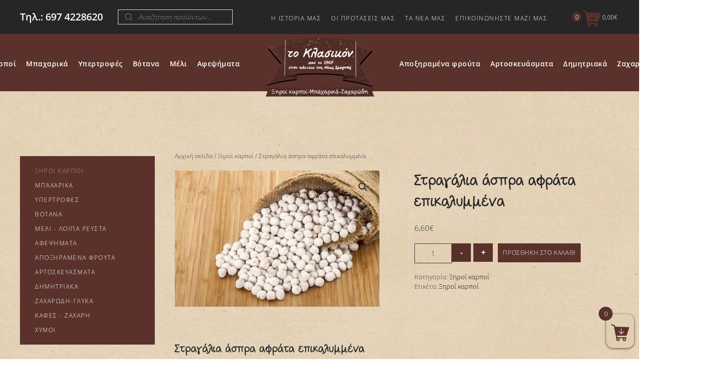

--- FILE ---
content_type: text/html; charset=UTF-8
request_url: https://toklasikon.gr/%CF%83%CF%84%CF%81%CE%B1%CE%B3%CE%AC%CE%BB%CE%B9%CE%B1-%CE%AC%CF%83%CF%80%CF%81%CE%B1-%CE%B1%CF%86%CF%81%CE%AC%CF%84%CE%B1-%CE%B5%CF%80%CE%B9%CE%BA%CE%B1%CE%BB%CF%85%CE%BC%CE%BC%CE%AD%CE%BD%CE%B1/
body_size: 40284
content:
<!DOCTYPE html>
<html lang="el" prefix="og: https://ogp.me/ns#">
    <head>
        <meta charset="UTF-8">
        <meta name="viewport" content="width=device-width, initial-scale=1">
                
<!-- Search Engine Optimization by Rank Math PRO - https://rankmath.com/ -->
<title>Στραγάλια άσπρα αφράτα επικαλυμμένα - toklasikon.gr</title>
<meta name="description" content="Διάλεξε στραγάλια άσπρα αφράτα επικαλυμμένα για να έχεις πάντα ένα «γλυκάκι» στην τσάντα ή ένα γλυκό συνοδευτικό για το πάρτυ"/>
<meta name="robots" content="noindex, nofollow, max-snippet:-1, max-video-preview:-1, max-image-preview:large"/>
<link rel="canonical" href="https://toklasikon.gr/%cf%83%cf%84%cf%81%ce%b1%ce%b3%ce%ac%ce%bb%ce%b9%ce%b1-%ce%ac%cf%83%cf%80%cf%81%ce%b1-%ce%b1%cf%86%cf%81%ce%ac%cf%84%ce%b1-%ce%b5%cf%80%ce%b9%ce%ba%ce%b1%ce%bb%cf%85%ce%bc%ce%bc%ce%ad%ce%bd%ce%b1/" />
<meta property="og:locale" content="el_GR" />
<meta property="og:type" content="product" />
<meta property="og:title" content="Στραγάλια άσπρα αφράτα επικαλυμμένα - toklasikon.gr" />
<meta property="og:description" content="Διάλεξε στραγάλια άσπρα αφράτα επικαλυμμένα για να έχεις πάντα ένα «γλυκάκι» στην τσάντα ή ένα γλυκό συνοδευτικό για το πάρτυ" />
<meta property="og:url" content="https://toklasikon.gr/%cf%83%cf%84%cf%81%ce%b1%ce%b3%ce%ac%ce%bb%ce%b9%ce%b1-%ce%ac%cf%83%cf%80%cf%81%ce%b1-%ce%b1%cf%86%cf%81%ce%ac%cf%84%ce%b1-%ce%b5%cf%80%ce%b9%ce%ba%ce%b1%ce%bb%cf%85%ce%bc%ce%bc%ce%ad%ce%bd%ce%b1/" />
<meta property="og:site_name" content="Το Κλασικόν" />
<meta property="og:updated_time" content="2024-06-25T12:57:28+03:00" />
<meta property="og:image" content="https://toklasikon.gr/wp-content/uploads/Στραγάλι-άσπρο-αφράτο-επικαλυμένο.jpg" />
<meta property="og:image:secure_url" content="https://toklasikon.gr/wp-content/uploads/Στραγάλι-άσπρο-αφράτο-επικαλυμένο.jpg" />
<meta property="og:image:width" content="900" />
<meta property="og:image:height" content="600" />
<meta property="og:image:alt" content="Στραγάλια άσπρα αφράτα επικαλυμένα" />
<meta property="og:image:type" content="image/jpeg" />
<meta property="product:brand" content="Ξηροί καρποί" />
<meta property="product:price:amount" content="6.6" />
<meta property="product:price:currency" content="EUR" />
<meta property="product:availability" content="instock" />
<meta name="twitter:card" content="summary_large_image" />
<meta name="twitter:title" content="Στραγάλια άσπρα αφράτα επικαλυμμένα - toklasikon.gr" />
<meta name="twitter:description" content="Διάλεξε στραγάλια άσπρα αφράτα επικαλυμμένα για να έχεις πάντα ένα «γλυκάκι» στην τσάντα ή ένα γλυκό συνοδευτικό για το πάρτυ" />
<meta name="twitter:image" content="https://toklasikon.gr/wp-content/uploads/Στραγάλι-άσπρο-αφράτο-επικαλυμένο.jpg" />
<meta name="twitter:label1" content="Price" />
<meta name="twitter:data1" content="6,60&euro;" />
<meta name="twitter:label2" content="Availability" />
<meta name="twitter:data2" content="In stock" />
<script type="application/ld+json" class="rank-math-schema-pro">{"@context":"https://schema.org","@graph":[{"@type":["GroceryStore","Organization"],"@id":"https://toklasikon.gr/#organization","name":"\u03a4\u03bf \u039a\u03bb\u03b1\u03c3\u03b9\u03ba\u03cc\u03bd","url":"https://toklasikon.gr","sameAs":["https://www.facebook.com/toklasikon/"],"logo":{"@type":"ImageObject","@id":"https://toklasikon.gr/#logo","url":"https://toklasikon.gr/wp-content/uploads/toklasikon-header.jpg","contentUrl":"https://toklasikon.gr/wp-content/uploads/toklasikon-header.jpg","caption":"\u03a4\u03bf \u039a\u03bb\u03b1\u03c3\u03b9\u03ba\u03cc\u03bd","inLanguage":"el","width":"900","height":"507"},"openingHours":["Monday,Tuesday,Wednesday,Thursday,Friday,Saturday,Sunday 09:00-17:00"],"image":{"@id":"https://toklasikon.gr/#logo"}},{"@type":"WebSite","@id":"https://toklasikon.gr/#website","url":"https://toklasikon.gr","name":"\u03a4\u03bf \u039a\u03bb\u03b1\u03c3\u03b9\u03ba\u03cc\u03bd","publisher":{"@id":"https://toklasikon.gr/#organization"},"inLanguage":"el"},{"@type":"ImageObject","@id":"https://toklasikon.gr/wp-content/uploads/\u03a3\u03c4\u03c1\u03b1\u03b3\u03ac\u03bb\u03b9-\u03ac\u03c3\u03c0\u03c1\u03bf-\u03b1\u03c6\u03c1\u03ac\u03c4\u03bf-\u03b5\u03c0\u03b9\u03ba\u03b1\u03bb\u03c5\u03bc\u03ad\u03bd\u03bf.jpg","url":"https://toklasikon.gr/wp-content/uploads/\u03a3\u03c4\u03c1\u03b1\u03b3\u03ac\u03bb\u03b9-\u03ac\u03c3\u03c0\u03c1\u03bf-\u03b1\u03c6\u03c1\u03ac\u03c4\u03bf-\u03b5\u03c0\u03b9\u03ba\u03b1\u03bb\u03c5\u03bc\u03ad\u03bd\u03bf.jpg","width":"900","height":"600","caption":"\u03a3\u03c4\u03c1\u03b1\u03b3\u03ac\u03bb\u03b9\u03b1 \u03ac\u03c3\u03c0\u03c1\u03b1 \u03b1\u03c6\u03c1\u03ac\u03c4\u03b1 \u03b5\u03c0\u03b9\u03ba\u03b1\u03bb\u03c5\u03bc\u03ad\u03bd\u03b1","inLanguage":"el"},{"@type":"ItemPage","@id":"https://toklasikon.gr/%cf%83%cf%84%cf%81%ce%b1%ce%b3%ce%ac%ce%bb%ce%b9%ce%b1-%ce%ac%cf%83%cf%80%cf%81%ce%b1-%ce%b1%cf%86%cf%81%ce%ac%cf%84%ce%b1-%ce%b5%cf%80%ce%b9%ce%ba%ce%b1%ce%bb%cf%85%ce%bc%ce%bc%ce%ad%ce%bd%ce%b1/#webpage","url":"https://toklasikon.gr/%cf%83%cf%84%cf%81%ce%b1%ce%b3%ce%ac%ce%bb%ce%b9%ce%b1-%ce%ac%cf%83%cf%80%cf%81%ce%b1-%ce%b1%cf%86%cf%81%ce%ac%cf%84%ce%b1-%ce%b5%cf%80%ce%b9%ce%ba%ce%b1%ce%bb%cf%85%ce%bc%ce%bc%ce%ad%ce%bd%ce%b1/","name":"\u03a3\u03c4\u03c1\u03b1\u03b3\u03ac\u03bb\u03b9\u03b1 \u03ac\u03c3\u03c0\u03c1\u03b1 \u03b1\u03c6\u03c1\u03ac\u03c4\u03b1 \u03b5\u03c0\u03b9\u03ba\u03b1\u03bb\u03c5\u03bc\u03bc\u03ad\u03bd\u03b1 - toklasikon.gr","datePublished":"2020-06-07T11:23:18+03:00","dateModified":"2024-06-25T12:57:28+03:00","isPartOf":{"@id":"https://toklasikon.gr/#website"},"primaryImageOfPage":{"@id":"https://toklasikon.gr/wp-content/uploads/\u03a3\u03c4\u03c1\u03b1\u03b3\u03ac\u03bb\u03b9-\u03ac\u03c3\u03c0\u03c1\u03bf-\u03b1\u03c6\u03c1\u03ac\u03c4\u03bf-\u03b5\u03c0\u03b9\u03ba\u03b1\u03bb\u03c5\u03bc\u03ad\u03bd\u03bf.jpg"},"inLanguage":"el"},{"@type":"Product","brand":{"@type":"Brand","name":"\u039e\u03b7\u03c1\u03bf\u03af \u03ba\u03b1\u03c1\u03c0\u03bf\u03af"},"name":"\u03a3\u03c4\u03c1\u03b1\u03b3\u03ac\u03bb\u03b9\u03b1 \u03ac\u03c3\u03c0\u03c1\u03b1 \u03b1\u03c6\u03c1\u03ac\u03c4\u03b1 \u03b5\u03c0\u03b9\u03ba\u03b1\u03bb\u03c5\u03bc\u03bc\u03ad\u03bd\u03b1 - toklasikon.gr","description":"\u0394\u03b9\u03ac\u03bb\u03b5\u03be\u03b5 \u03c3\u03c4\u03c1\u03b1\u03b3\u03ac\u03bb\u03b9\u03b1 \u03ac\u03c3\u03c0\u03c1\u03b1 \u03b1\u03c6\u03c1\u03ac\u03c4\u03b1 \u03b5\u03c0\u03b9\u03ba\u03b1\u03bb\u03c5\u03bc\u03bc\u03ad\u03bd\u03b1 \u03b3\u03b9\u03b1 \u03bd\u03b1 \u03ad\u03c7\u03b5\u03b9\u03c2 \u03c0\u03ac\u03bd\u03c4\u03b1 \u03ad\u03bd\u03b1 \u00ab\u03b3\u03bb\u03c5\u03ba\u03ac\u03ba\u03b9\u00bb \u03c3\u03c4\u03b7\u03bd \u03c4\u03c3\u03ac\u03bd\u03c4\u03b1 \u03ae \u03ad\u03bd\u03b1 \u03b3\u03bb\u03c5\u03ba\u03cc \u03c3\u03c5\u03bd\u03bf\u03b4\u03b5\u03c5\u03c4\u03b9\u03ba\u03cc \u03b3\u03b9\u03b1 \u03c4\u03bf \u03c0\u03ac\u03c1\u03c4\u03c5","category":"\u039e\u03b7\u03c1\u03bf\u03af \u03ba\u03b1\u03c1\u03c0\u03bf\u03af","mainEntityOfPage":{"@id":"https://toklasikon.gr/%cf%83%cf%84%cf%81%ce%b1%ce%b3%ce%ac%ce%bb%ce%b9%ce%b1-%ce%ac%cf%83%cf%80%cf%81%ce%b1-%ce%b1%cf%86%cf%81%ce%ac%cf%84%ce%b1-%ce%b5%cf%80%ce%b9%ce%ba%ce%b1%ce%bb%cf%85%ce%bc%ce%bc%ce%ad%ce%bd%ce%b1/#webpage"},"image":[{"@type":"ImageObject","url":"https://toklasikon.gr/wp-content/uploads/\u03a3\u03c4\u03c1\u03b1\u03b3\u03ac\u03bb\u03b9-\u03ac\u03c3\u03c0\u03c1\u03bf-\u03b1\u03c6\u03c1\u03ac\u03c4\u03bf-\u03b5\u03c0\u03b9\u03ba\u03b1\u03bb\u03c5\u03bc\u03ad\u03bd\u03bf.jpg","height":"600","width":"900"}],"offers":{"@type":"Offer","price":"6.60","priceCurrency":"EUR","priceValidUntil":"2027-12-31","availability":"http://schema.org/InStock","itemCondition":"NewCondition","url":"https://toklasikon.gr/%cf%83%cf%84%cf%81%ce%b1%ce%b3%ce%ac%ce%bb%ce%b9%ce%b1-%ce%ac%cf%83%cf%80%cf%81%ce%b1-%ce%b1%cf%86%cf%81%ce%ac%cf%84%ce%b1-%ce%b5%cf%80%ce%b9%ce%ba%ce%b1%ce%bb%cf%85%ce%bc%ce%bc%ce%ad%ce%bd%ce%b1/","seller":{"@type":"Organization","@id":"https://toklasikon.gr/","name":"\u03a4\u03bf \u039a\u03bb\u03b1\u03c3\u03b9\u03ba\u03cc\u03bd","url":"https://toklasikon.gr","logo":"https://toklasikon.gr/wp-content/uploads/toklasikon-header.jpg"}},"@id":"https://toklasikon.gr/%cf%83%cf%84%cf%81%ce%b1%ce%b3%ce%ac%ce%bb%ce%b9%ce%b1-%ce%ac%cf%83%cf%80%cf%81%ce%b1-%ce%b1%cf%86%cf%81%ce%ac%cf%84%ce%b1-%ce%b5%cf%80%ce%b9%ce%ba%ce%b1%ce%bb%cf%85%ce%bc%ce%bc%ce%ad%ce%bd%ce%b1/#richSnippet"}]}</script>
<!-- /Rank Math WordPress SEO plugin -->

<link rel='dns-prefetch' href='//capi-automation.s3.us-east-2.amazonaws.com' />
<link rel='dns-prefetch' href='//cdnjs.cloudflare.com' />
<link rel="alternate" title="oEmbed (JSON)" type="application/json+oembed" href="https://toklasikon.gr/wp-json/oembed/1.0/embed?url=https%3A%2F%2Ftoklasikon.gr%2F%25cf%2583%25cf%2584%25cf%2581%25ce%25b1%25ce%25b3%25ce%25ac%25ce%25bb%25ce%25b9%25ce%25b1-%25ce%25ac%25cf%2583%25cf%2580%25cf%2581%25ce%25b1-%25ce%25b1%25cf%2586%25cf%2581%25ce%25ac%25cf%2584%25ce%25b1-%25ce%25b5%25cf%2580%25ce%25b9%25ce%25ba%25ce%25b1%25ce%25bb%25cf%2585%25ce%25bc%25ce%25bc%25ce%25ad%25ce%25bd%25ce%25b1%2F" />
<link rel="alternate" title="oEmbed (XML)" type="text/xml+oembed" href="https://toklasikon.gr/wp-json/oembed/1.0/embed?url=https%3A%2F%2Ftoklasikon.gr%2F%25cf%2583%25cf%2584%25cf%2581%25ce%25b1%25ce%25b3%25ce%25ac%25ce%25bb%25ce%25b9%25ce%25b1-%25ce%25ac%25cf%2583%25cf%2580%25cf%2581%25ce%25b1-%25ce%25b1%25cf%2586%25cf%2581%25ce%25ac%25cf%2584%25ce%25b1-%25ce%25b5%25cf%2580%25ce%25b9%25ce%25ba%25ce%25b1%25ce%25bb%25cf%2585%25ce%25bc%25ce%25bc%25ce%25ad%25ce%25bd%25ce%25b1%2F&#038;format=xml" />
<style id='wp-block-library-inline-css'>
:root{--wp-block-synced-color:#7a00df;--wp-block-synced-color--rgb:122,0,223;--wp-bound-block-color:var(--wp-block-synced-color);--wp-editor-canvas-background:#ddd;--wp-admin-theme-color:#007cba;--wp-admin-theme-color--rgb:0,124,186;--wp-admin-theme-color-darker-10:#006ba1;--wp-admin-theme-color-darker-10--rgb:0,107,160.5;--wp-admin-theme-color-darker-20:#005a87;--wp-admin-theme-color-darker-20--rgb:0,90,135;--wp-admin-border-width-focus:2px}@media (min-resolution:192dpi){:root{--wp-admin-border-width-focus:1.5px}}.wp-element-button{cursor:pointer}:root .has-very-light-gray-background-color{background-color:#eee}:root .has-very-dark-gray-background-color{background-color:#313131}:root .has-very-light-gray-color{color:#eee}:root .has-very-dark-gray-color{color:#313131}:root .has-vivid-green-cyan-to-vivid-cyan-blue-gradient-background{background:linear-gradient(135deg,#00d084,#0693e3)}:root .has-purple-crush-gradient-background{background:linear-gradient(135deg,#34e2e4,#4721fb 50%,#ab1dfe)}:root .has-hazy-dawn-gradient-background{background:linear-gradient(135deg,#faaca8,#dad0ec)}:root .has-subdued-olive-gradient-background{background:linear-gradient(135deg,#fafae1,#67a671)}:root .has-atomic-cream-gradient-background{background:linear-gradient(135deg,#fdd79a,#004a59)}:root .has-nightshade-gradient-background{background:linear-gradient(135deg,#330968,#31cdcf)}:root .has-midnight-gradient-background{background:linear-gradient(135deg,#020381,#2874fc)}:root{--wp--preset--font-size--normal:16px;--wp--preset--font-size--huge:42px}.has-regular-font-size{font-size:1em}.has-larger-font-size{font-size:2.625em}.has-normal-font-size{font-size:var(--wp--preset--font-size--normal)}.has-huge-font-size{font-size:var(--wp--preset--font-size--huge)}.has-text-align-center{text-align:center}.has-text-align-left{text-align:left}.has-text-align-right{text-align:right}.has-fit-text{white-space:nowrap!important}#end-resizable-editor-section{display:none}.aligncenter{clear:both}.items-justified-left{justify-content:flex-start}.items-justified-center{justify-content:center}.items-justified-right{justify-content:flex-end}.items-justified-space-between{justify-content:space-between}.screen-reader-text{border:0;clip-path:inset(50%);height:1px;margin:-1px;overflow:hidden;padding:0;position:absolute;width:1px;word-wrap:normal!important}.screen-reader-text:focus{background-color:#ddd;clip-path:none;color:#444;display:block;font-size:1em;height:auto;left:5px;line-height:normal;padding:15px 23px 14px;text-decoration:none;top:5px;width:auto;z-index:100000}html :where(.has-border-color){border-style:solid}html :where([style*=border-top-color]){border-top-style:solid}html :where([style*=border-right-color]){border-right-style:solid}html :where([style*=border-bottom-color]){border-bottom-style:solid}html :where([style*=border-left-color]){border-left-style:solid}html :where([style*=border-width]){border-style:solid}html :where([style*=border-top-width]){border-top-style:solid}html :where([style*=border-right-width]){border-right-style:solid}html :where([style*=border-bottom-width]){border-bottom-style:solid}html :where([style*=border-left-width]){border-left-style:solid}html :where(img[class*=wp-image-]){height:auto;max-width:100%}:where(figure){margin:0 0 1em}html :where(.is-position-sticky){--wp-admin--admin-bar--position-offset:var(--wp-admin--admin-bar--height,0px)}@media screen and (max-width:600px){html :where(.is-position-sticky){--wp-admin--admin-bar--position-offset:0px}}

/*# sourceURL=wp-block-library-inline-css */
</style><link rel='stylesheet' id='wc-blocks-style-css' href='https://toklasikon.gr/wp-content/plugins/woocommerce/assets/client/blocks/wc-blocks.css' media='all' />
<style id='global-styles-inline-css'>
:root{--wp--preset--aspect-ratio--square: 1;--wp--preset--aspect-ratio--4-3: 4/3;--wp--preset--aspect-ratio--3-4: 3/4;--wp--preset--aspect-ratio--3-2: 3/2;--wp--preset--aspect-ratio--2-3: 2/3;--wp--preset--aspect-ratio--16-9: 16/9;--wp--preset--aspect-ratio--9-16: 9/16;--wp--preset--color--black: #000000;--wp--preset--color--cyan-bluish-gray: #abb8c3;--wp--preset--color--white: #ffffff;--wp--preset--color--pale-pink: #f78da7;--wp--preset--color--vivid-red: #cf2e2e;--wp--preset--color--luminous-vivid-orange: #ff6900;--wp--preset--color--luminous-vivid-amber: #fcb900;--wp--preset--color--light-green-cyan: #7bdcb5;--wp--preset--color--vivid-green-cyan: #00d084;--wp--preset--color--pale-cyan-blue: #8ed1fc;--wp--preset--color--vivid-cyan-blue: #0693e3;--wp--preset--color--vivid-purple: #9b51e0;--wp--preset--gradient--vivid-cyan-blue-to-vivid-purple: linear-gradient(135deg,rgb(6,147,227) 0%,rgb(155,81,224) 100%);--wp--preset--gradient--light-green-cyan-to-vivid-green-cyan: linear-gradient(135deg,rgb(122,220,180) 0%,rgb(0,208,130) 100%);--wp--preset--gradient--luminous-vivid-amber-to-luminous-vivid-orange: linear-gradient(135deg,rgb(252,185,0) 0%,rgb(255,105,0) 100%);--wp--preset--gradient--luminous-vivid-orange-to-vivid-red: linear-gradient(135deg,rgb(255,105,0) 0%,rgb(207,46,46) 100%);--wp--preset--gradient--very-light-gray-to-cyan-bluish-gray: linear-gradient(135deg,rgb(238,238,238) 0%,rgb(169,184,195) 100%);--wp--preset--gradient--cool-to-warm-spectrum: linear-gradient(135deg,rgb(74,234,220) 0%,rgb(151,120,209) 20%,rgb(207,42,186) 40%,rgb(238,44,130) 60%,rgb(251,105,98) 80%,rgb(254,248,76) 100%);--wp--preset--gradient--blush-light-purple: linear-gradient(135deg,rgb(255,206,236) 0%,rgb(152,150,240) 100%);--wp--preset--gradient--blush-bordeaux: linear-gradient(135deg,rgb(254,205,165) 0%,rgb(254,45,45) 50%,rgb(107,0,62) 100%);--wp--preset--gradient--luminous-dusk: linear-gradient(135deg,rgb(255,203,112) 0%,rgb(199,81,192) 50%,rgb(65,88,208) 100%);--wp--preset--gradient--pale-ocean: linear-gradient(135deg,rgb(255,245,203) 0%,rgb(182,227,212) 50%,rgb(51,167,181) 100%);--wp--preset--gradient--electric-grass: linear-gradient(135deg,rgb(202,248,128) 0%,rgb(113,206,126) 100%);--wp--preset--gradient--midnight: linear-gradient(135deg,rgb(2,3,129) 0%,rgb(40,116,252) 100%);--wp--preset--font-size--small: 13px;--wp--preset--font-size--medium: 20px;--wp--preset--font-size--large: 36px;--wp--preset--font-size--x-large: 42px;--wp--preset--spacing--20: 0.44rem;--wp--preset--spacing--30: 0.67rem;--wp--preset--spacing--40: 1rem;--wp--preset--spacing--50: 1.5rem;--wp--preset--spacing--60: 2.25rem;--wp--preset--spacing--70: 3.38rem;--wp--preset--spacing--80: 5.06rem;--wp--preset--shadow--natural: 6px 6px 9px rgba(0, 0, 0, 0.2);--wp--preset--shadow--deep: 12px 12px 50px rgba(0, 0, 0, 0.4);--wp--preset--shadow--sharp: 6px 6px 0px rgba(0, 0, 0, 0.2);--wp--preset--shadow--outlined: 6px 6px 0px -3px rgb(255, 255, 255), 6px 6px rgb(0, 0, 0);--wp--preset--shadow--crisp: 6px 6px 0px rgb(0, 0, 0);}:where(.is-layout-flex){gap: 0.5em;}:where(.is-layout-grid){gap: 0.5em;}body .is-layout-flex{display: flex;}.is-layout-flex{flex-wrap: wrap;align-items: center;}.is-layout-flex > :is(*, div){margin: 0;}body .is-layout-grid{display: grid;}.is-layout-grid > :is(*, div){margin: 0;}:where(.wp-block-columns.is-layout-flex){gap: 2em;}:where(.wp-block-columns.is-layout-grid){gap: 2em;}:where(.wp-block-post-template.is-layout-flex){gap: 1.25em;}:where(.wp-block-post-template.is-layout-grid){gap: 1.25em;}.has-black-color{color: var(--wp--preset--color--black) !important;}.has-cyan-bluish-gray-color{color: var(--wp--preset--color--cyan-bluish-gray) !important;}.has-white-color{color: var(--wp--preset--color--white) !important;}.has-pale-pink-color{color: var(--wp--preset--color--pale-pink) !important;}.has-vivid-red-color{color: var(--wp--preset--color--vivid-red) !important;}.has-luminous-vivid-orange-color{color: var(--wp--preset--color--luminous-vivid-orange) !important;}.has-luminous-vivid-amber-color{color: var(--wp--preset--color--luminous-vivid-amber) !important;}.has-light-green-cyan-color{color: var(--wp--preset--color--light-green-cyan) !important;}.has-vivid-green-cyan-color{color: var(--wp--preset--color--vivid-green-cyan) !important;}.has-pale-cyan-blue-color{color: var(--wp--preset--color--pale-cyan-blue) !important;}.has-vivid-cyan-blue-color{color: var(--wp--preset--color--vivid-cyan-blue) !important;}.has-vivid-purple-color{color: var(--wp--preset--color--vivid-purple) !important;}.has-black-background-color{background-color: var(--wp--preset--color--black) !important;}.has-cyan-bluish-gray-background-color{background-color: var(--wp--preset--color--cyan-bluish-gray) !important;}.has-white-background-color{background-color: var(--wp--preset--color--white) !important;}.has-pale-pink-background-color{background-color: var(--wp--preset--color--pale-pink) !important;}.has-vivid-red-background-color{background-color: var(--wp--preset--color--vivid-red) !important;}.has-luminous-vivid-orange-background-color{background-color: var(--wp--preset--color--luminous-vivid-orange) !important;}.has-luminous-vivid-amber-background-color{background-color: var(--wp--preset--color--luminous-vivid-amber) !important;}.has-light-green-cyan-background-color{background-color: var(--wp--preset--color--light-green-cyan) !important;}.has-vivid-green-cyan-background-color{background-color: var(--wp--preset--color--vivid-green-cyan) !important;}.has-pale-cyan-blue-background-color{background-color: var(--wp--preset--color--pale-cyan-blue) !important;}.has-vivid-cyan-blue-background-color{background-color: var(--wp--preset--color--vivid-cyan-blue) !important;}.has-vivid-purple-background-color{background-color: var(--wp--preset--color--vivid-purple) !important;}.has-black-border-color{border-color: var(--wp--preset--color--black) !important;}.has-cyan-bluish-gray-border-color{border-color: var(--wp--preset--color--cyan-bluish-gray) !important;}.has-white-border-color{border-color: var(--wp--preset--color--white) !important;}.has-pale-pink-border-color{border-color: var(--wp--preset--color--pale-pink) !important;}.has-vivid-red-border-color{border-color: var(--wp--preset--color--vivid-red) !important;}.has-luminous-vivid-orange-border-color{border-color: var(--wp--preset--color--luminous-vivid-orange) !important;}.has-luminous-vivid-amber-border-color{border-color: var(--wp--preset--color--luminous-vivid-amber) !important;}.has-light-green-cyan-border-color{border-color: var(--wp--preset--color--light-green-cyan) !important;}.has-vivid-green-cyan-border-color{border-color: var(--wp--preset--color--vivid-green-cyan) !important;}.has-pale-cyan-blue-border-color{border-color: var(--wp--preset--color--pale-cyan-blue) !important;}.has-vivid-cyan-blue-border-color{border-color: var(--wp--preset--color--vivid-cyan-blue) !important;}.has-vivid-purple-border-color{border-color: var(--wp--preset--color--vivid-purple) !important;}.has-vivid-cyan-blue-to-vivid-purple-gradient-background{background: var(--wp--preset--gradient--vivid-cyan-blue-to-vivid-purple) !important;}.has-light-green-cyan-to-vivid-green-cyan-gradient-background{background: var(--wp--preset--gradient--light-green-cyan-to-vivid-green-cyan) !important;}.has-luminous-vivid-amber-to-luminous-vivid-orange-gradient-background{background: var(--wp--preset--gradient--luminous-vivid-amber-to-luminous-vivid-orange) !important;}.has-luminous-vivid-orange-to-vivid-red-gradient-background{background: var(--wp--preset--gradient--luminous-vivid-orange-to-vivid-red) !important;}.has-very-light-gray-to-cyan-bluish-gray-gradient-background{background: var(--wp--preset--gradient--very-light-gray-to-cyan-bluish-gray) !important;}.has-cool-to-warm-spectrum-gradient-background{background: var(--wp--preset--gradient--cool-to-warm-spectrum) !important;}.has-blush-light-purple-gradient-background{background: var(--wp--preset--gradient--blush-light-purple) !important;}.has-blush-bordeaux-gradient-background{background: var(--wp--preset--gradient--blush-bordeaux) !important;}.has-luminous-dusk-gradient-background{background: var(--wp--preset--gradient--luminous-dusk) !important;}.has-pale-ocean-gradient-background{background: var(--wp--preset--gradient--pale-ocean) !important;}.has-electric-grass-gradient-background{background: var(--wp--preset--gradient--electric-grass) !important;}.has-midnight-gradient-background{background: var(--wp--preset--gradient--midnight) !important;}.has-small-font-size{font-size: var(--wp--preset--font-size--small) !important;}.has-medium-font-size{font-size: var(--wp--preset--font-size--medium) !important;}.has-large-font-size{font-size: var(--wp--preset--font-size--large) !important;}.has-x-large-font-size{font-size: var(--wp--preset--font-size--x-large) !important;}
/*# sourceURL=global-styles-inline-css */
</style>

<style id='classic-theme-styles-inline-css'>
/*! This file is auto-generated */
.wp-block-button__link{color:#fff;background-color:#32373c;border-radius:9999px;box-shadow:none;text-decoration:none;padding:calc(.667em + 2px) calc(1.333em + 2px);font-size:1.125em}.wp-block-file__button{background:#32373c;color:#fff;text-decoration:none}
/*# sourceURL=/wp-includes/css/classic-themes.min.css */
</style>
<link rel='stylesheet' id='widgetopts-styles-css' href='https://toklasikon.gr/wp-content/plugins/widget-options/assets/css/widget-options.css' media='all' />
<link rel='stylesheet' id='photoswipe-css' href='https://toklasikon.gr/wp-content/plugins/woocommerce/assets/css/photoswipe/photoswipe.min.css' media='all' />
<link rel='stylesheet' id='photoswipe-default-skin-css' href='https://toklasikon.gr/wp-content/plugins/woocommerce/assets/css/photoswipe/default-skin/default-skin.min.css' media='all' />
<style id='woocommerce-inline-inline-css'>
.woocommerce form .form-row .required { visibility: visible; }
/*# sourceURL=woocommerce-inline-inline-css */
</style>
<link rel='stylesheet' id='gateway-css' href='https://toklasikon.gr/wp-content/plugins/woocommerce-paypal-payments/modules/ppcp-button/assets/css/gateway.css' media='all' />
<link rel='stylesheet' id='dgwt-wcas-style-css' href='https://toklasikon.gr/wp-content/plugins/ajax-search-for-woocommerce/assets/css/style.min.css' media='all' />
<link rel='stylesheet' id='lightslider-css' href='https://cdnjs.cloudflare.com/ajax/libs/lightslider/1.1.6/css/lightslider.css' media='all' />
<link rel='stylesheet' id='xoo-wsc-fonts-css' href='https://toklasikon.gr/wp-content/plugins/woocommerce-side-cart-premium/assets/css/xoo-wsc-fonts.css' media='all' />
<link rel='stylesheet' id='xoo-wsc-style-css' href='https://toklasikon.gr/wp-content/plugins/woocommerce-side-cart-premium/assets/css/xoo-wsc-style.css' media='all' />
<style id='xoo-wsc-style-inline-css'>

.xoo-wsc-sp-left-col img{
	max-width: 80px;
}

.xoo-wsc-sp-right-col{
	font-size: 14px;
}

.xoo-wsc-sp-container{
	background-color: #ead9bb;
}


 

.xoo-wsc-footer{
	background-color: #e0cfb1;
	color: #000000;
	padding: 10px 20px;
}

.xoo-wsc-footer, .xoo-wsc-footer a, .xoo-wsc-footer .amount{
	font-size: 15px;
}

.xoo-wsc-ft-buttons-cont{
	grid-template-columns: auto;
}

.xoo-wsc-basket{
	bottom: 12px;
	right: 0px;
	background-color: #e0cfb1;
	color: #5a322b;
	box-shadow: 0 1px 4px 0;
}

.xoo-wsc-items-count{
	top: -15px;
	left: -15px;
}

.xoo-wsc-items-count, .xoo-wsc-sc-count{
	background-color: #5a322b;
	color: #ffffff;
}

.xoo-wsc-container, .xoo-wsc-slider{
	max-width: 350px;
	right: -350px;
	top: 0;bottom: 0;
	bottom: 0;
	font-family: Open Sans}


.xoo-wsc-cart-active .xoo-wsc-container, .xoo-wsc-slider-active .xoo-wsc-slider{
	right: 0;
}

.xoo-wsc-cart-active .xoo-wsc-basket{
	right: 350px;
}

.xoo-wsc-slider{
	right: -350px;
}

span.xoo-wsch-close {
    font-size: 16px;
    right: 10px;
}

.xoo-wsch-top{
	justify-content: center;
}

.xoo-wsch-text{
	font-size: 20px;
}

.xoo-wsc-header{
	color: #000000;
	background-color: #e0cfb1;
}

.xoo-wsc-sb-bar > span{
	background-color: #dd3333;
}

.xoo-wsc-body{
	background-color: #e0cfb1;
}

.xoo-wsc-body, .xoo-wsc-body span.amount, .xoo-wsc-body a{
	font-size: 16px;
	color: #000000;
}

.xoo-wsc-product{
	padding: 20px 15px;
}

.xoo-wsc-img-col{
	width: 35%;
}
.xoo-wsc-sum-col{
	width: 65%;
}

.xoo-wsc-sum-col{
	justify-content: center;
}

/***** Quantity *****/

.xoo-wsc-qty-box{
	max-width: 70px;
}

.xoo-wsc-qty-box.xoo-wsc-qtb-square{
	border-color: #000000;
}

input[type="number"].xoo-wsc-qty{
	border-color: #000000;
	background-color: #e0cfb1;
	color: #000000;
	height: 20px;
	line-height: 20px;
}

input[type="number"].xoo-wsc-qty, .xoo-wsc-qtb-square{
	border-width: 1px;
	border-style: solid;
}
.xoo-wsc-chng{
	background-color: #e0cfb1;
	color: #000000;
}
/*# sourceURL=xoo-wsc-style-inline-css */
</style>
<link rel='stylesheet' id='wc_stripe_express_checkout_style-css' href='https://toklasikon.gr/wp-content/plugins/woocommerce-gateway-stripe/build/express-checkout.css' media='all' />
<link href="https://toklasikon.gr/wp-content/themes/toklasikon/css/theme.1.css?ver=1758883427" rel="stylesheet">
<link href="https://toklasikon.gr/wp-content/themes/yootheme/css/theme.update.css?ver=5.0.1" rel="stylesheet">
<link href="https://toklasikon.gr/wp-content/themes/toklasikon/css/custom.css?ver=5.0.1" rel="stylesheet">
<script id="remove-uppercase-accents-js-extra">
var rua = {"accents":[{"original":"\u0386\u0399","convert":"\u0391\u03aa"},{"original":"\u0386\u03a5","convert":"\u0391\u03ab"},{"original":"\u0388\u0399","convert":"\u0395\u03aa"},{"original":"\u038c\u0399","convert":"\u039f\u03aa"},{"original":"\u0388\u03a5","convert":"\u0395\u03ab"},{"original":"\u038c\u03a5","convert":"\u039f\u03ab"},{"original":"\u03ac\u03b9","convert":"\u03b1\u03ca"},{"original":"\u03ad\u03b9","convert":"\u03b5\u03ca"},{"original":"\u0386\u03c5","convert":"\u03b1\u03cb"},{"original":"\u03ac\u03c5","convert":"\u03b1\u03cb"},{"original":"\u03cc\u03b9","convert":"\u03bf\u03ca"},{"original":"\u0388\u03c5","convert":"\u03b5\u03cb"},{"original":"\u03ad\u03c5","convert":"\u03b5\u03cb"},{"original":"\u03cc\u03c5","convert":"\u03bf\u03cb"},{"original":"\u038c\u03c5","convert":"\u03bf\u03cb"},{"original":"\u0386","convert":"\u0391"},{"original":"\u03ac","convert":"\u03b1"},{"original":"\u0388","convert":"\u0395"},{"original":"\u03ad","convert":"\u03b5"},{"original":"\u0389","convert":"\u0397"},{"original":"\u03ae","convert":"\u03b7"},{"original":"\u038a","convert":"\u0399"},{"original":"\u03aa","convert":"\u0399"},{"original":"\u03af","convert":"\u03b9"},{"original":"\u0390","convert":"\u03ca"},{"original":"\u038c","convert":"\u039f"},{"original":"\u03cc","convert":"\u03bf"},{"original":"\u038e","convert":"\u03a5"},{"original":"\u03cd","convert":"\u03c5"},{"original":"\u03b0","convert":"\u03cb"},{"original":"\u038f","convert":"\u03a9"},{"original":"\u03ce","convert":"\u03c9"}],"selectors":"","selAction":"include"};
//# sourceURL=remove-uppercase-accents-js-extra
</script>
<script src="https://toklasikon.gr/wp-content/plugins/remove-uppercase-accents/js/remove-uppercase-accents.js" id="remove-uppercase-accents-js"></script>
<script src="https://toklasikon.gr/wp-includes/js/jquery/jquery.min.js" id="jquery-core-js"></script>
<script src="https://toklasikon.gr/wp-includes/js/jquery/jquery-migrate.min.js" id="jquery-migrate-js"></script>
<script src="https://toklasikon.gr/wp-content/plugins/woocommerce/assets/js/jquery-blockui/jquery.blockUI.min.js" id="wc-jquery-blockui-js" defer data-wp-strategy="defer"></script>
<script id="wc-add-to-cart-js-extra">
var wc_add_to_cart_params = {"ajax_url":"/wp-admin/admin-ajax.php","wc_ajax_url":"/?wc-ajax=%%endpoint%%","i18n_view_cart":"\u039a\u03b1\u03bb\u03ac\u03b8\u03b9","cart_url":"https://toklasikon.gr/checkout/","is_cart":"","cart_redirect_after_add":"no"};
//# sourceURL=wc-add-to-cart-js-extra
</script>
<script src="https://toklasikon.gr/wp-content/plugins/woocommerce/assets/js/frontend/add-to-cart.min.js" id="wc-add-to-cart-js" defer data-wp-strategy="defer"></script>
<script src="https://toklasikon.gr/wp-content/plugins/woocommerce/assets/js/zoom/jquery.zoom.min.js" id="wc-zoom-js" defer data-wp-strategy="defer"></script>
<script src="https://toklasikon.gr/wp-content/plugins/woocommerce/assets/js/flexslider/jquery.flexslider.min.js" id="wc-flexslider-js" defer data-wp-strategy="defer"></script>
<script src="https://toklasikon.gr/wp-content/plugins/woocommerce/assets/js/photoswipe/photoswipe.min.js" id="wc-photoswipe-js" defer data-wp-strategy="defer"></script>
<script src="https://toklasikon.gr/wp-content/plugins/woocommerce/assets/js/photoswipe/photoswipe-ui-default.min.js" id="wc-photoswipe-ui-default-js" defer data-wp-strategy="defer"></script>
<script id="wc-single-product-js-extra">
var wc_single_product_params = {"i18n_required_rating_text":"\u03a0\u03b1\u03c1\u03b1\u03ba\u03b1\u03bb\u03bf\u03cd\u03bc\u03b5, \u03b5\u03c0\u03b9\u03bb\u03ad\u03be\u03c4\u03b5 \u03bc\u03af\u03b1 \u03b2\u03b1\u03b8\u03bc\u03bf\u03bb\u03bf\u03b3\u03af\u03b1","i18n_rating_options":["1 \u03b1\u03c0\u03cc 5 \u03b1\u03c3\u03c4\u03ad\u03c1\u03b9\u03b1","2 \u03b1\u03c0\u03cc 5 \u03b1\u03c3\u03c4\u03ad\u03c1\u03b9\u03b1","3 \u03b1\u03c0\u03cc 5 \u03b1\u03c3\u03c4\u03ad\u03c1\u03b9\u03b1","4 \u03b1\u03c0\u03cc 5 \u03b1\u03c3\u03c4\u03ad\u03c1\u03b9\u03b1","5 \u03b1\u03c0\u03cc 5 \u03b1\u03c3\u03c4\u03ad\u03c1\u03b9\u03b1"],"i18n_product_gallery_trigger_text":"View full-screen image gallery","review_rating_required":"yes","flexslider":{"rtl":false,"animation":"slide","smoothHeight":true,"directionNav":false,"controlNav":"thumbnails","slideshow":false,"animationSpeed":500,"animationLoop":false,"allowOneSlide":false},"zoom_enabled":"1","zoom_options":[],"photoswipe_enabled":"1","photoswipe_options":{"shareEl":false,"closeOnScroll":false,"history":false,"hideAnimationDuration":0,"showAnimationDuration":0},"flexslider_enabled":"1"};
//# sourceURL=wc-single-product-js-extra
</script>
<script src="https://toklasikon.gr/wp-content/plugins/woocommerce/assets/js/frontend/single-product.min.js" id="wc-single-product-js" defer data-wp-strategy="defer"></script>
<script src="https://toklasikon.gr/wp-content/plugins/woocommerce/assets/js/js-cookie/js.cookie.min.js" id="wc-js-cookie-js" defer data-wp-strategy="defer"></script>
<script id="woocommerce-js-extra">
var woocommerce_params = {"ajax_url":"/wp-admin/admin-ajax.php","wc_ajax_url":"/?wc-ajax=%%endpoint%%","i18n_password_show":"\u0395\u03bc\u03c6\u03ac\u03bd\u03b9\u03c3\u03b7 \u03c3\u03c5\u03bd\u03b8\u03b7\u03bc\u03b1\u03c4\u03b9\u03ba\u03bf\u03cd","i18n_password_hide":"\u0391\u03c0\u03cc\u03ba\u03c1\u03c5\u03c8\u03b7 \u03c3\u03c5\u03bd\u03b8\u03b7\u03bc\u03b1\u03c4\u03b9\u03ba\u03bf\u03cd"};
//# sourceURL=woocommerce-js-extra
</script>
<script src="https://toklasikon.gr/wp-content/plugins/woocommerce/assets/js/frontend/woocommerce.min.js" id="woocommerce-js" defer data-wp-strategy="defer"></script>
<script src="https://toklasikon.gr/wp-includes/js/dist/hooks.min.js" id="wp-hooks-js"></script>
<script id="wpm-js-extra">
var wpm = {"ajax_url":"https://toklasikon.gr/wp-admin/admin-ajax.php","root":"https://toklasikon.gr/wp-json/","nonce_wp_rest":"c3bd0bc7f9","nonce_ajax":"e3f8ca7093"};
//# sourceURL=wpm-js-extra
</script>
<script src="https://toklasikon.gr/wp-content/plugins/woocommerce-google-adwords-conversion-tracking-tag/js/public/free/wpm-public.p1.min.js" id="wpm-js"></script>
<script id="wc-country-select-js-extra">
var wc_country_select_params = {"countries":"{\"GR\":{\"I\":\"\\u0391\\u03c4\\u03c4\\u03b9\\u03ba\\u03ae\",\"A\":\"\\u0391\\u03bd\\u03b1\\u03c4\\u03bf\\u03bb\\u03b9\\u03ba\\u03ae \\u039c\\u03b1\\u03ba\\u03b5\\u03b4\\u03bf\\u03bd\\u03af\\u03b1 \\u03ba\\u03b1\\u03b9 \\u0398\\u03c1\\u03ac\\u03ba\\u03b7\",\"B\":\"\\u039a\\u03b5\\u03bd\\u03c4\\u03c1\\u03b9\\u03ba\\u03ae \\u039c\\u03b1\\u03ba\\u03b5\\u03b4\\u03bf\\u03bd\\u03af\\u03b1\",\"C\":\"\\u0394\\u03c5\\u03c4\\u03b9\\u03ba\\u03ae \\u039c\\u03b1\\u03ba\\u03b5\\u03b4\\u03bf\\u03bd\\u03af\\u03b1\",\"D\":\"\\u0389\\u03c0\\u03b5\\u03b9\\u03c1\\u03bf\\u03c2\",\"E\":\"\\u0398\\u03b5\\u03c3\\u03c3\\u03b1\\u03bb\\u03af\\u03b1\",\"F\":\"\\u0399\\u03cc\\u03bd\\u03b9\\u03b1 \\u03bd\\u03b7\\u03c3\\u03b9\\u03ac\",\"G\":\"\\u0394\\u03c5\\u03c4\\u03b9\\u03ba\\u03ae \\u0395\\u03bb\\u03bb\\u03ac\\u03b4\\u03b1\",\"H\":\"\\u03a3\\u03c4\\u03b5\\u03c1\\u03b5\\u03ac \\u0395\\u03bb\\u03bb\\u03ac\\u03b4\\u03b1\",\"J\":\"\\u03a0\\u03b5\\u03bb\\u03bf\\u03c0\\u03cc\\u03bd\\u03bd\\u03b7\\u03c3\\u03bf\\u03c2\",\"K\":\"\\u0392\\u03cc\\u03c1\\u03b5\\u03b9\\u03bf \\u0391\\u03b9\\u03b3\\u03b1\\u03af\\u03bf\",\"L\":\"\\u039d\\u03cc\\u03c4\\u03b9\\u03bf \\u0391\\u03b9\\u03b3\\u03b1\\u03af\\u03bf\",\"M\":\"\\u039a\\u03c1\\u03ae\\u03c4\\u03b7\"}}","i18n_select_state_text":"\u039a\u03ac\u03bd\u03c4\u03b5 \u03bc\u03af\u03b1 \u03b5\u03c0\u03b9\u03bb\u03bf\u03b3\u03ae\u2026","i18n_no_matches":"\u0394\u03b5\u03bd \u03b2\u03c1\u03ad\u03b8\u03b7\u03ba\u03b5 \u03ba\u03b1\u03bc\u03af\u03b1 \u03b1\u03bd\u03c4\u03b9\u03c3\u03c4\u03bf\u03b9\u03c7\u03af\u03b1","i18n_ajax_error":"\u0397 \u03c6\u03cc\u03c1\u03c4\u03c9\u03c3\u03b7 \u03b1\u03c0\u03ad\u03c4\u03c5\u03c7\u03b5","i18n_input_too_short_1":"\u03a0\u03b1\u03c1\u03b1\u03ba\u03b1\u03bb\u03bf\u03cd\u03bc\u03b5, \u03b5\u03b9\u03c3\u03ac\u03b3\u03b5\u03c4\u03b5 1 \u03ae \u03c0\u03b5\u03c1\u03b9\u03c3\u03c3\u03cc\u03c4\u03b5\u03c1\u03bf\u03c5\u03c2 \u03c7\u03b1\u03c1\u03b1\u03ba\u03c4\u03ae\u03c1\u03b5\u03c2","i18n_input_too_short_n":"\u03a0\u03b1\u03c1\u03b1\u03ba\u03b1\u03bb\u03bf\u03cd\u03bc\u03b5, \u03b5\u03b9\u03c3\u03ac\u03b3\u03b5\u03c4\u03b5 %qty% \u03ae \u03c0\u03b5\u03c1\u03b9\u03c3\u03c3\u03cc\u03c4\u03b5\u03c1\u03bf\u03c5\u03c2 \u03c7\u03b1\u03c1\u03b1\u03ba\u03c4\u03ae\u03c1\u03b5\u03c2","i18n_input_too_long_1":"\u03a0\u03b1\u03c1\u03b1\u03ba\u03b1\u03bb\u03bf\u03cd\u03bc\u03b5, \u03b4\u03b9\u03b1\u03b3\u03c1\u03ac\u03c8\u03c4\u03b5 1 \u03c7\u03b1\u03c1\u03b1\u03ba\u03c4\u03ae\u03c1\u03b1","i18n_input_too_long_n":"\u03a0\u03b1\u03c1\u03b1\u03ba\u03b1\u03bb\u03bf\u03cd\u03bc\u03b5, \u03b4\u03b9\u03b1\u03b3\u03c1\u03ac\u03c8\u03c4\u03b5 %qty% \u03c7\u03b1\u03c1\u03b1\u03ba\u03c4\u03ae\u03c1\u03b5\u03c2","i18n_selection_too_long_1":"\u039c\u03c0\u03bf\u03c1\u03b5\u03af\u03c4\u03b5 \u03bd\u03b1 \u03b5\u03c0\u03b9\u03bb\u03ad\u03be\u03b5\u03c4\u03b5 \u03bc\u03cc\u03bd\u03bf 1 \u03c3\u03c4\u03bf\u03b9\u03c7\u03b5\u03af\u03bf","i18n_selection_too_long_n":"\u039c\u03c0\u03bf\u03c1\u03b5\u03af\u03c4\u03b5 \u03bd\u03b1 \u03b5\u03c0\u03b9\u03bb\u03ad\u03be\u03b5\u03c4\u03b5 \u03bc\u03cc\u03bd\u03bf %qty% \u03c3\u03c4\u03bf\u03b9\u03c7\u03b5\u03af\u03b1","i18n_load_more":"\u0393\u03af\u03bd\u03b5\u03c4\u03b1\u03b9 \u03c6\u03cc\u03c1\u03c4\u03c9\u03c3\u03b7 \u03c0\u03b5\u03c1\u03b9\u03c3\u03c3\u03cc\u03c4\u03b5\u03c1\u03c9\u03bd \u03b1\u03c0\u03bf\u03c4\u03b5\u03bb\u03b5\u03c3\u03bc\u03ac\u03c4\u03c9\u03bd\u2026","i18n_searching":"\u0393\u03af\u03bd\u03b5\u03c4\u03b1\u03b9 \u03b1\u03bd\u03b1\u03b6\u03ae\u03c4\u03b7\u03c3\u03b7\u2026"};
//# sourceURL=wc-country-select-js-extra
</script>
<script src="https://toklasikon.gr/wp-content/plugins/woocommerce/assets/js/frontend/country-select.min.js" id="wc-country-select-js" defer data-wp-strategy="defer"></script>
<link rel="https://api.w.org/" href="https://toklasikon.gr/wp-json/" /><link rel="alternate" title="JSON" type="application/json" href="https://toklasikon.gr/wp-json/wp/v2/product/2049" />
<!-- This website runs the Product Feed PRO for WooCommerce by AdTribes.io plugin - version woocommercesea_option_installed_version -->
<meta name="facebook-domain-verification" content="6dhx0upuknzrdm30w4tqck67tpj2ox" />		<style>
			.dgwt-wcas-ico-magnifier,.dgwt-wcas-ico-magnifier-handler{max-width:20px}.dgwt-wcas-search-wrapp{max-width:600px}		</style>
		<link rel="icon" href="/wp-content/uploads/favicon.ico" sizes="any">
<link rel="apple-touch-icon" href="/wp-content/uploads/apple-touch-icon.png">	<noscript><style>.woocommerce-product-gallery{ opacity: 1 !important; }</style></noscript>
	
<!-- START Pixel Manager for WooCommerce -->
		<script>
			(window.wpmDataLayer = window.wpmDataLayer || {}).products = window.wpmDataLayer.products || {};
			window.wpmDataLayer.products                               = Object.assign(window.wpmDataLayer.products, {"533":{"id":"533","sku":"","price":18,"brand":"","quantity":1,"dyn_r_ids":{"post_id":"533","sku":533,"gpf":"woocommerce_gpf_533","gla":"gla_533"},"is_variable":false,"type":"simple","name":"\u039a\u03b1\u03c1\u03c0\u03cc\u03c2 \u03ac\u03b3\u03c1\u03b9\u03bf\u03c5 \u03c4\u03c1\u03b9\u03b1\u03bd\u03c4\u03ac\u03c6\u03c5\u03bb\u03bb\u03bf\u03c5","category":["\u0392\u03cc\u03c4\u03b1\u03bd\u03b1","\u039c\u03c0\u03b1\u03c7\u03b1\u03c1\u03b9\u03ba\u03ac"],"is_variation":false}});
		</script>
		
		<script>

			window.wpmDataLayer = window.wpmDataLayer || {};
			window.wpmDataLayer = Object.assign(window.wpmDataLayer, {"cart":{},"cart_item_keys":{},"version":{"number":"1.54.1","pro":false,"eligible_for_updates":false,"distro":"fms","beta":false,"show":true},"pixels":{"google":{"linker":{"settings":null},"user_id":false,"ads":{"conversion_ids":{"AW-408457747":"It2kCP7R2vkBEJOk4sIB"},"dynamic_remarketing":{"status":true,"id_type":"post_id","send_events_with_parent_ids":true},"google_business_vertical":"retail","phone_conversion_number":"","phone_conversion_label":""},"analytics":{"ga4":{"measurement_id":"G-7G094G3M8L","parameters":{},"mp_active":false,"debug_mode":false,"page_load_time_tracking":false},"id_type":"post_id"},"tag_id":"AW-408457747","tag_id_suppressed":[],"tag_gateway":{"measurement_path":""},"tcf_support":false,"consent_mode":{"is_active":true,"wait_for_update":500,"ads_data_redaction":false,"url_passthrough":true}}},"shop":{"list_name":"Product | Στραγάλια άσπρα αφράτα επικαλυμμένα","list_id":"product_%cf%83%cf%84%cf%81%ce%b1%ce%b3%ce%ac%ce%bb%ce%b9%ce%b1-%ce%ac%cf%83%cf%80%cf%81%ce%b1-%ce%b1%cf%86%cf%81%ce%ac%cf%84%ce%b1-%ce%b5%cf%80%ce%b9%ce%ba%ce%b1%ce%bb%cf%85%ce%bc%ce%bc%ce%ad%ce%bd%ce%b1","page_type":"product","product_type":"simple","currency":"EUR","selectors":{"addToCart":[],"beginCheckout":[]},"order_duplication_prevention":true,"view_item_list_trigger":{"test_mode":false,"background_color":"green","opacity":0.5,"repeat":true,"timeout":1000,"threshold":0.8000000000000000444089209850062616169452667236328125},"variations_output":true,"session_active":true},"page":{"id":2049,"title":"Στραγάλια άσπρα αφράτα επικαλυμμένα","type":"product","categories":[],"parent":{"id":0,"title":"Στραγάλια άσπρα αφράτα επικαλυμμένα","type":"product","categories":[]}},"general":{"user_logged_in":false,"scroll_tracking_thresholds":[],"page_id":2049,"exclude_domains":[],"server_2_server":{"active":false,"user_agent_exclude_patterns":[],"ip_exclude_list":[],"pageview_event_s2s":{"is_active":false,"pixels":[]}},"consent_management":{"explicit_consent":false},"lazy_load_pmw":false,"chunk_base_path":"https://toklasikon.gr/wp-content/plugins/woocommerce-google-adwords-conversion-tracking-tag/js/public/free/","modules":{"load_deprecated_functions":true}}});

		</script>

		
<!-- END Pixel Manager for WooCommerce -->
			<meta name="pm-dataLayer-meta" content="2049" class="wpmProductId"
				  data-id="2049">
					<script>
			(window.wpmDataLayer = window.wpmDataLayer || {}).products                = window.wpmDataLayer.products || {};
			window.wpmDataLayer.products[2049] = {"id":"2049","sku":"","price":6.5999999999999996447286321199499070644378662109375,"brand":"","quantity":1,"dyn_r_ids":{"post_id":"2049","sku":2049,"gpf":"woocommerce_gpf_2049","gla":"gla_2049"},"is_variable":false,"type":"simple","name":"Στραγάλια άσπρα αφράτα επικαλυμμένα","category":["Ξηροί καρποί"],"is_variation":false};
					</script>
					<script  type="text/javascript">
				!function(f,b,e,v,n,t,s){if(f.fbq)return;n=f.fbq=function(){n.callMethod?
					n.callMethod.apply(n,arguments):n.queue.push(arguments)};if(!f._fbq)f._fbq=n;
					n.push=n;n.loaded=!0;n.version='2.0';n.queue=[];t=b.createElement(e);t.async=!0;
					t.src=v;s=b.getElementsByTagName(e)[0];s.parentNode.insertBefore(t,s)}(window,
					document,'script','https://connect.facebook.net/en_US/fbevents.js');
			</script>
			<!-- WooCommerce Facebook Integration Begin -->
			<script  type="text/javascript">

				fbq('init', '287440978945674', {}, {
    "agent": "woocommerce_0-10.4.3-3.5.15"
});

				document.addEventListener( 'DOMContentLoaded', function() {
					// Insert placeholder for events injected when a product is added to the cart through AJAX.
					document.body.insertAdjacentHTML( 'beforeend', '<div class=\"wc-facebook-pixel-event-placeholder\"></div>' );
				}, false );

			</script>
			<!-- WooCommerce Facebook Integration End -->
			<style>.button[name='update_cart']{ display: none!important;}</style><script src="https://toklasikon.gr/wp-content/themes/yootheme/assets/site/js/consent.js?ver=5.0.1" type="module"></script>
<script>window.yootheme ||= {}; yootheme.consent = {"type":"optin","banner_layout":"section-bottom","categories":{"functional":[],"preferences":["openstreetmap"]}};</script>
<script src="https://toklasikon.gr/wp-content/themes/yootheme/vendor/assets/uikit/dist/js/uikit.min.js?ver=5.0.1"></script>
<script src="https://toklasikon.gr/wp-content/themes/yootheme/vendor/assets/uikit/dist/js/uikit-icons.min.js?ver=5.0.1"></script>
<script src="https://toklasikon.gr/wp-content/themes/yootheme/assets/site/js/theme.js?ver=5.0.1"></script>
<script>window.yootheme ||= {}; yootheme.theme = {"i18n":{"close":{"label":"\u039a\u03bb\u03b5\u03af\u03c3\u03b9\u03bc\u03bf","0":"yootheme"},"totop":{"label":"Back to top","0":"yootheme"},"marker":{"label":"Open","0":"yootheme"},"navbarToggleIcon":{"label":"\u0386\u03bd\u03bf\u03b9\u03b3\u03bc\u03b1 \u03bc\u03b5\u03bd\u03bf\u03cd","0":"yootheme"},"paginationPrevious":{"label":"\u03a0\u03c1\u03bf\u03b7\u03b3\u03bf\u03cd\u03bc\u03b5\u03bd\u03b7 \u03c3\u03b5\u03bb\u03af\u03b4\u03b1","0":"yootheme"},"paginationNext":{"label":"\u0395\u03c0\u03cc\u03bc\u03b5\u03bd\u03b7 \u03c3\u03b5\u03bb\u03af\u03b4\u03b1","0":"yootheme"},"searchIcon":{"toggle":"Open Search","submit":"Submit Search"},"slider":{"next":"Next slide","previous":"Previous slide","slideX":"Slide %s","slideLabel":"%s of %s"},"slideshow":{"next":"Next slide","previous":"Previous slide","slideX":"Slide %s","slideLabel":"%s of %s"},"lightboxPanel":{"next":"Next slide","previous":"Previous slide","slideLabel":"%s of %s","close":"Close"}}};</script>
<script>let width = document.documentElement.clientWidth;
document.addEventListener('DOMContentLoaded', function (){ 
if (width<617) { setTimeout(Change, 1000);}
});
function Change() {
document.querySelector(".tm-header-mobile").parentNode.insertBefore(document.querySelector(".tm-toolbar"), document.querySelector(".tm-header-mobile"));
}
jQuery.event.special.touchstart = {
    setup: function( _, ns, handle ) {
        this.addEventListener("touchstart", handle, { passive: !ns.includes("noPreventDefault") });
    }
};
jQuery.event.special.touchmove = {
    setup: function( _, ns, handle ) {
        this.addEventListener("touchmove", handle, { passive: !ns.includes("noPreventDefault") });
    }
};
jQuery.event.special.wheel = {
    setup: function( _, ns, handle ){
        this.addEventListener("wheel", handle, { passive: true });
    }
};
jQuery.event.special.mousewheel = {
    setup: function( _, ns, handle ){
        this.addEventListener("mousewheel", handle, { passive: true });
    }
};</script><noscript><style id="rocket-lazyload-nojs-css">.rll-youtube-player, [data-lazy-src]{display:none !important;}</style></noscript>    <link rel='stylesheet' id='wc-stripe-blocks-checkout-style-css' href='https://toklasikon.gr/wp-content/plugins/woocommerce-gateway-stripe/build/upe-blocks.css' media='all' />
<link rel='stylesheet' id='wc-stripe-upe-classic-css' href='https://toklasikon.gr/wp-content/plugins/woocommerce-gateway-stripe/build/upe-classic.css' media='all' />
<link rel='stylesheet' id='stripelink_styles-css' href='https://toklasikon.gr/wp-content/plugins/woocommerce-gateway-stripe/assets/css/stripe-link.css' media='all' />
</head>
    <body class="wp-singular product-template-default single single-product postid-2049 wp-theme-yootheme wp-child-theme-toklasikon  theme-yootheme woocommerce woocommerce-page woocommerce-no-js product-%cf%83%cf%84%cf%81%ce%b1%ce%b3%ce%ac%ce%bb%ce%b9%ce%b1-%ce%ac%cf%83%cf%80%cf%81%ce%b1-%ce%b1%cf%86%cf%81%ce%ac%cf%84%ce%b1-%ce%b5%cf%80%ce%b9%ce%ba%ce%b1%ce%bb%cf%85%ce%bc%ce%bc%ce%ad%ce%bd%ce%b1">

        
        <div class="uk-hidden-visually uk-notification uk-notification-top-left uk-width-auto">
            <div class="uk-notification-message">
                <a href="#tm-main" class="uk-link-reset">Skip to main content</a>
            </div>
        </div>

        
        
        <div class="tm-page">

                        


<header class="tm-header-mobile uk-hidden@l">


    
        <div class="uk-navbar-container">

            <div class="uk-container uk-container-expand">
                <nav class="uk-navbar" uk-navbar="{&quot;align&quot;:&quot;left&quot;,&quot;container&quot;:&quot;.tm-header-mobile&quot;,&quot;boundary&quot;:&quot;.tm-header-mobile .uk-navbar-container&quot;}">

                                        <div class="uk-navbar-left">

                        
                                                    <a uk-toggle href="#tm-dialog-mobile" class="uk-navbar-toggle">

        
        <div uk-navbar-toggle-icon></div>

        
    </a>                        
                        
                    </div>
                    
                                        <div class="uk-navbar-center">

                                                    <a href="https://toklasikon.gr/" aria-label="Back to home" class="uk-logo uk-navbar-item">
    <img src="data:image/svg+xml,%3Csvg%20xmlns='http://www.w3.org/2000/svg'%20viewBox='0%200%20182%20100'%3E%3C/svg%3E" width="182" height="100" alt="&Kappa;&alpha;&phi;&epsilon;&kappa;&tau;&omicron;&pi;&tau;&epsilon;ί&omicron; &xi;&eta;&rho;&omicron;ί &kappa;&alpha;&rho;&pi;&omicron;ί &pi;&alpha;&rho;&alpha;&delta;&omicron;&sigma;&iota;&alpha;&kappa;ά &pi;&rho;&omicron;ϊό&nu;&tau;&alpha; &sigma;&tau;&eta; &Nu;έ&alpha; &Sigma;&mu;ύ&rho;&nu;&eta; Toklasikon" data-lazy-srcset="/wp-content/uploads/yootheme/cache/32/3271f4d2.png?src=wp-content/uploads/logos_klasikon.png&amp;thumbnail=182,100,&amp;hash=a1a32a0c 182w, /wp-content/uploads/yootheme/cache/92/92310c07.png?src=wp-content/uploads/logos_klasikon.png&amp;thumbnail=364,200,&amp;hash=d85b5c8d 364w" data-lazy-sizes="(min-width: 182px) 182px" data-lazy-src="/wp-content/uploads/yootheme/cache/32/3271f4d2.png?src=wp-content/uploads/logos_klasikon.png&#038;thumbnail=182,100,&#038;hash=a1a32a0c"><noscript><img src="[data-uri]" width="182" height="100" alt="&Kappa;&alpha;&phi;&epsilon;&kappa;&tau;&omicron;&pi;&tau;&epsilon;ί&omicron; &xi;&eta;&rho;&omicron;ί &kappa;&alpha;&rho;&pi;&omicron;ί &pi;&alpha;&rho;&alpha;&delta;&omicron;&sigma;&iota;&alpha;&kappa;ά &pi;&rho;&omicron;ϊό&nu;&tau;&alpha; &sigma;&tau;&eta; &Nu;έ&alpha; &Sigma;&mu;ύ&rho;&nu;&eta; Toklasikon" sizes="(min-width: 182px) 182px" data-loading="lazy" data-src="/wp-content/uploads/yootheme/cache/32/3271f4d2.png?src=wp-content/uploads/logos_klasikon.png&amp;thumbnail=182,100,&amp;hash=a1a32a0c" data-srcset="/wp-content/uploads/yootheme/cache/32/3271f4d2.png?src=wp-content/uploads/logos_klasikon.png&amp;thumbnail=182,100,&amp;hash=a1a32a0c 182w, /wp-content/uploads/yootheme/cache/92/92310c07.png?src=wp-content/uploads/logos_klasikon.png&amp;thumbnail=364,200,&amp;hash=d85b5c8d 364w"></noscript></a>                        
                        
                    </div>
                    
                    
                </nav>
            </div>

        </div>

    



    
        <div id="tm-dialog-mobile" class="uk-modal uk-modal-full" uk-modal>
        <div class="uk-modal-dialog uk-flex">

                        <button class="uk-modal-close-full uk-close-large" type="button" uk-close uk-toggle="cls: uk-modal-close-full uk-close-large uk-modal-close-default; mode: media; media: @s"></button>
            
            <div class="uk-modal-body uk-padding-large uk-margin-auto uk-flex uk-flex-column uk-box-sizing-content uk-width-auto@s" uk-height-viewport uk-toggle="{&quot;cls&quot;:&quot;uk-padding-large&quot;,&quot;mode&quot;:&quot;media&quot;,&quot;media&quot;:&quot;@s&quot;}">

                                <div class="uk-margin-auto-vertical uk-text-center">
                    
<div class="uk-panel widget widget_nav_menu" id="nav_menu-14">

    
    
<ul class="uk-nav uk-nav-primary uk-nav- uk-nav-center">
    
	<li class="menu-item menu-item-type-taxonomy menu-item-object-product_cat current-product-ancestor current-menu-parent current-product-parent uk-active"><a href="https://toklasikon.gr/product-category/%ce%be%ce%b7%cf%81%ce%bf%ce%af-%ce%ba%ce%b1%cf%81%cf%80%ce%bf%ce%af/">Ξηροί καρποί</a></li>
	<li class="menu-item menu-item-type-taxonomy menu-item-object-product_cat"><a href="https://toklasikon.gr/product-category/%ce%bc%cf%80%ce%b1%cf%87%ce%b1%cf%81%ce%b9%ce%ba%ce%ac/">Μπαχαρικά</a></li>
	<li class="menu-item menu-item-type-taxonomy menu-item-object-product_cat"><a href="https://toklasikon.gr/product-category/ipertrofes/">Υπερτροφές</a></li>
	<li class="menu-item menu-item-type-taxonomy menu-item-object-product_cat"><a href="https://toklasikon.gr/product-category/votana/">Βότανα</a></li>
	<li class="menu-item menu-item-type-taxonomy menu-item-object-product_cat"><a href="https://toklasikon.gr/product-category/meli-loipa-reusta/">Μέλι</a></li>
	<li class="menu-item menu-item-type-taxonomy menu-item-object-product_cat"><a href="https://toklasikon.gr/product-category/afepsimata/">Αφεψήματα</a></li>
	<li class="menu-item menu-item-type-taxonomy menu-item-object-product_cat"><a href="https://toklasikon.gr/product-category/apoksiramena-frouta/">Αποξηραμένα φρούτα</a></li>
	<li class="menu-item menu-item-type-taxonomy menu-item-object-product_cat"><a href="https://toklasikon.gr/product-category/artoskeuasmata/">Αρτοσκευάσματα</a></li>
	<li class="menu-item menu-item-type-taxonomy menu-item-object-product_cat"><a href="https://toklasikon.gr/product-category/dimitriaka/">Δημητριακά</a></li>
	<li class="menu-item menu-item-type-taxonomy menu-item-object-product_cat"><a href="https://toklasikon.gr/product-category/zaxarodi-glika/">Ζαχαρώδη-Γλυκά</a></li>
	<li class="menu-item menu-item-type-taxonomy menu-item-object-product_cat"><a href="https://toklasikon.gr/product-category/%cf%87%cf%85%ce%bc%ce%bf%ce%af/">Χυμοί</a></li>
	<li class="menu-item menu-item-type-taxonomy menu-item-object-product_cat"><a href="https://toklasikon.gr/product-category/kafes-zaxari/">Καφές - Ζάχαρη</a></li>
	<li class="menu-item menu-item-type-post_type menu-item-object-page"><a href="https://toklasikon.gr/%ce%be%ce%b7%cf%81%ce%bf%cf%8d%cf%82-%ce%ba%ce%b1%cf%81%cf%80%ce%bf%cf%8d%cf%82-%ce%b6%ce%b1%cf%87%ce%b1%cf%81%cf%8e%ce%b4%ce%b7-%ce%ba%ce%b1%ce%b9-%cf%85%cf%80%ce%b5%cf%81%cf%84%cf%81%ce%bf%cf%86/">Η ιστορία μας</a></li>
	<li class="menu-item menu-item-type-post_type menu-item-object-page"><a href="https://toklasikon.gr/%ce%b2%cf%8c%cf%84%ce%b1%ce%bd%ce%b1-%ce%be%ce%b7%cf%81%ce%bf%ce%af-%ce%ba%ce%b1%cf%81%cf%80%ce%bf%ce%af-%cf%85%cf%80%ce%b5%cf%81%cf%84%cf%81%ce%bf%cf%86%ce%ad%cf%82-%cf%80%cf%81%ce%bf%cf%84%ce%ac/">Οι προτάσεις μας</a></li>
	<li class="menu-item menu-item-type-post_type menu-item-object-page current-product-parent"><a href="https://toklasikon.gr/ta-nea-mas/">Τα νέα μας</a></li>
	<li class="menu-item menu-item-type-post_type menu-item-object-page"><a href="https://toklasikon.gr/%ce%b5%cf%80%ce%b9%ce%ba%ce%bf%ce%b9%ce%bd%cf%89%ce%bd%ce%af%ce%b1/">Επικοινωνήστε μαζί μας</a></li></ul>

</div>
                </div>
                
                
            </div>

        </div>
    </div>
    
    

</header>


<div class="tm-toolbar tm-toolbar-default uk-visible@l">
    <div class="uk-container uk-flex uk-flex-middle uk-container-expand">

                <div>
            <div class="uk-grid-medium uk-child-width-auto uk-flex-middle" uk-grid="margin: uk-margin-small-top">

                                <div>
<div class="uk-panel widget widget_custom_html" id="custom_html-4">

    
    <div class="textwidget custom-html-widget"><a href="tel: +30 6974228620">Τηλ.: 697 4228620‬</a></div>
</div>
</div><div>
<div class="uk-panel widget woocommerce dgwt-wcas-widget" id="dgwt_wcas_ajax_search-3">

    
    <div  class="dgwt-wcas-search-wrapp dgwt-wcas-no-submit woocommerce dgwt-wcas-style-solaris js-dgwt-wcas-layout-classic dgwt-wcas-layout-classic js-dgwt-wcas-mobile-overlay-disabled">
		<form class="dgwt-wcas-search-form" role="search" action="https://toklasikon.gr/" method="get">
		<div class="dgwt-wcas-sf-wrapp">
							<svg
					class="dgwt-wcas-ico-magnifier" xmlns="http://www.w3.org/2000/svg"
					xmlns:xlink="http://www.w3.org/1999/xlink" x="0px" y="0px"
					viewbox="0 0 51.539 51.361" xml:space="preserve">
					<path 						d="M51.539,49.356L37.247,35.065c3.273-3.74,5.272-8.623,5.272-13.983c0-11.742-9.518-21.26-21.26-21.26 S0,9.339,0,21.082s9.518,21.26,21.26,21.26c5.361,0,10.244-1.999,13.983-5.272l14.292,14.292L51.539,49.356z M2.835,21.082 c0-10.176,8.249-18.425,18.425-18.425s18.425,8.249,18.425,18.425S31.436,39.507,21.26,39.507S2.835,31.258,2.835,21.082z"/>
				</svg>
							<label class="screen-reader-text"
				for="dgwt-wcas-search-input-1">
				Products search			</label>

			<input
				id="dgwt-wcas-search-input-1"
				type="search"
				class="dgwt-wcas-search-input"
				name="s"
				value=""
				placeholder="Αναζήτηση προϊόντων..."
				autocomplete="off"
							/>
			<div class="dgwt-wcas-preloader"></div>

			<div class="dgwt-wcas-voice-search"></div>

			
			<input type="hidden" name="post_type" value="product"/>
			<input type="hidden" name="dgwt_wcas" value="1"/>

			
					</div>
	</form>
</div>

</div>
</div>                
                
            </div>
        </div>
        
                <div class="uk-margin-auto-left">
            <div class="uk-grid-medium uk-child-width-auto uk-flex-middle" uk-grid="margin: uk-margin-small-top">
                <div>
<div class="uk-panel gili widget widget_nav_menu" id="nav_menu-13">

    
    
<ul class="uk-subnav" uk-dropnav="{&quot;boundary&quot;:&quot;false&quot;,&quot;container&quot;:&quot;body&quot;}">
    
	<li class="menu-item menu-item-type-post_type menu-item-object-page"><a href="https://toklasikon.gr/%ce%be%ce%b7%cf%81%ce%bf%cf%8d%cf%82-%ce%ba%ce%b1%cf%81%cf%80%ce%bf%cf%8d%cf%82-%ce%b6%ce%b1%cf%87%ce%b1%cf%81%cf%8e%ce%b4%ce%b7-%ce%ba%ce%b1%ce%b9-%cf%85%cf%80%ce%b5%cf%81%cf%84%cf%81%ce%bf%cf%86/">Η ιστορία μας</a></li>
	<li class="menu-item menu-item-type-post_type menu-item-object-page"><a href="https://toklasikon.gr/%ce%b2%cf%8c%cf%84%ce%b1%ce%bd%ce%b1-%ce%be%ce%b7%cf%81%ce%bf%ce%af-%ce%ba%ce%b1%cf%81%cf%80%ce%bf%ce%af-%cf%85%cf%80%ce%b5%cf%81%cf%84%cf%81%ce%bf%cf%86%ce%ad%cf%82-%cf%80%cf%81%ce%bf%cf%84%ce%ac/">Οι προτάσεις μας</a></li>
	<li class="menu-item menu-item-type-post_type menu-item-object-page"><a href="https://toklasikon.gr/ta-nea-mas/">Τα νέα μας</a></li>
	<li class="menu-item menu-item-type-post_type menu-item-object-page"><a href="https://toklasikon.gr/%ce%b5%cf%80%ce%b9%ce%ba%ce%bf%ce%b9%ce%bd%cf%89%ce%bd%ce%af%ce%b1/">Επικοινωνήστε μαζί μας</a></li></ul>

</div>
</div><div>
<div class="uk-panel widget widget_text" id="text-2">

    
    			<div class="uk-panel textwidget">

<div class="xoo-wsc-sc-cont">
	<div class="xoo-wsc-cart-trigger">

		<span class="xoo-wsc-sc-count">0</span>

					<span class="xoo-wsc-sc-bki"><img decoding="async" src="data:image/svg+xml,%3Csvg%20xmlns='http://www.w3.org/2000/svg'%20viewBox='0%200%200%200'%3E%3C/svg%3E" data-lazy-src="https://toklasikon.gr/wp-content/uploads/shopping-cart-empty-side-view-02.svg"><noscript><img decoding="async" src="[data-uri]" data-loading="lazy" data-src="https://toklasikon.gr/wp-content/uploads/shopping-cart-empty-side-view-02.svg"></noscript></span>
		
		<span class="xoo-wsc-sc-subt">
			<span class="woocommerce-Price-amount amount"><bdi>0,00<span class="woocommerce-Price-currencySymbol">&euro;</span></bdi></span>		</span>

		
	</div>
</div></div>
		
</div>
</div>            </div>
        </div>
        
    </div>
</div>

<header class="tm-header uk-visible@l">




    
    
        
            <div class="uk-navbar-container">

                <div class="uk-container uk-container-expand">
                    <nav class="uk-navbar" uk-navbar="{&quot;align&quot;:&quot;left&quot;,&quot;container&quot;:&quot;.tm-header&quot;,&quot;boundary&quot;:&quot;.tm-header .uk-navbar-container&quot;}">

                        
                        <div class="uk-navbar-center">

                            
                                                                <div class="uk-navbar-center-left uk-preserve-width">
                                    
<ul class="uk-navbar-nav">
    
	<li class="menu-item menu-item-type-taxonomy menu-item-object-product_cat current-product-ancestor current-menu-parent current-product-parent uk-active"><a href="https://toklasikon.gr/product-category/%ce%be%ce%b7%cf%81%ce%bf%ce%af-%ce%ba%ce%b1%cf%81%cf%80%ce%bf%ce%af/" title="Ξηροί καρποί">Ξηροί καρποί</a></li>
	<li class="menu-item menu-item-type-taxonomy menu-item-object-product_cat"><a href="https://toklasikon.gr/product-category/%ce%bc%cf%80%ce%b1%cf%87%ce%b1%cf%81%ce%b9%ce%ba%ce%ac/" title="Μπαχαρικά">Μπαχαρικά</a></li>
	<li class="menu-item menu-item-type-taxonomy menu-item-object-product_cat"><a href="https://toklasikon.gr/product-category/ipertrofes/" title="Υπερτροφές">Υπερτροφές</a></li>
	<li class="menu-item menu-item-type-taxonomy menu-item-object-product_cat"><a href="https://toklasikon.gr/product-category/votana/" title="Βότανα">Βότανα</a></li>
	<li class="menu-item menu-item-type-taxonomy menu-item-object-product_cat"><a href="https://toklasikon.gr/product-category/meli-loipa-reusta/" title="Μέλι">Μέλι</a></li>
	<li class="menu-item menu-item-type-taxonomy menu-item-object-product_cat"><a href="https://toklasikon.gr/product-category/afepsimata/" title="Αφεψήματα">Αφεψήματα</a></li></ul>
                                </div>
                                
                                <a href="https://toklasikon.gr/" aria-label="Back to home" class="uk-logo uk-navbar-item">
    <img src="data:image/svg+xml,%3Csvg%20xmlns='http://www.w3.org/2000/svg'%20viewBox='0%200%20220%20122'%3E%3C/svg%3E" width="220" height="122" alt="&Kappa;&alpha;&phi;&epsilon;&kappa;&tau;&omicron;&pi;&tau;&epsilon;ί&omicron; &xi;&eta;&rho;&omicron;ί &kappa;&alpha;&rho;&pi;&omicron;ί &pi;&alpha;&rho;&alpha;&delta;&omicron;&sigma;&iota;&alpha;&kappa;ά &pi;&rho;&omicron;ϊό&nu;&tau;&alpha; &sigma;&tau;&eta; &Nu;έ&alpha; &Sigma;&mu;ύ&rho;&nu;&eta; Toklasikon" data-lazy-srcset="/wp-content/uploads/yootheme/cache/08/08eb9ad5.png?src=wp-content/uploads/logos_klasikon.png&amp;thumbnail=220,122,&amp;hash=e785f6f5 220w, /wp-content/uploads/yootheme/cache/e7/e784a81c.png?src=wp-content/uploads/logos_klasikon.png&amp;thumbnail=440,244,&amp;hash=7e7e8437 440w" data-lazy-sizes="(min-width: 220px) 220px" data-lazy-src="/wp-content/uploads/yootheme/cache/08/08eb9ad5.png?src=wp-content/uploads/logos_klasikon.png&#038;thumbnail=220,122,&#038;hash=e785f6f5"><noscript><img src="[data-uri]" width="220" height="122" alt="&Kappa;&alpha;&phi;&epsilon;&kappa;&tau;&omicron;&pi;&tau;&epsilon;ί&omicron; &xi;&eta;&rho;&omicron;ί &kappa;&alpha;&rho;&pi;&omicron;ί &pi;&alpha;&rho;&alpha;&delta;&omicron;&sigma;&iota;&alpha;&kappa;ά &pi;&rho;&omicron;ϊό&nu;&tau;&alpha; &sigma;&tau;&eta; &Nu;έ&alpha; &Sigma;&mu;ύ&rho;&nu;&eta; Toklasikon" sizes="(min-width: 220px) 220px" data-loading="lazy" data-src="/wp-content/uploads/yootheme/cache/08/08eb9ad5.png?src=wp-content/uploads/logos_klasikon.png&amp;thumbnail=220,122,&amp;hash=e785f6f5" data-srcset="/wp-content/uploads/yootheme/cache/08/08eb9ad5.png?src=wp-content/uploads/logos_klasikon.png&amp;thumbnail=220,122,&amp;hash=e785f6f5 220w, /wp-content/uploads/yootheme/cache/e7/e784a81c.png?src=wp-content/uploads/logos_klasikon.png&amp;thumbnail=440,244,&amp;hash=7e7e8437 440w"></noscript></a>
                                                                <div class="uk-navbar-center-right uk-preserve-width">
                                    
<ul class="uk-navbar-nav">
    
	<li class="menu-item menu-item-type-taxonomy menu-item-object-product_cat"><a href="https://toklasikon.gr/product-category/apoksiramena-frouta/" title="Αποξηραμένα φρούτα">Αποξηραμένα φρούτα</a></li>
	<li class="menu-item menu-item-type-taxonomy menu-item-object-product_cat"><a href="https://toklasikon.gr/product-category/artoskeuasmata/" title="Αρτοσκευάσματα">Αρτοσκευάσματα</a></li>
	<li class="menu-item menu-item-type-taxonomy menu-item-object-product_cat"><a href="https://toklasikon.gr/product-category/dimitriaka/" title="Δημητριακά">Δημητριακά</a></li>
	<li class="menu-item menu-item-type-taxonomy menu-item-object-product_cat"><a href="https://toklasikon.gr/product-category/zaxarodi-glika/" title="Ζαχαρώδη-Γλυκά">Ζαχαρώδη-Γλυκά</a></li>
	<li class="menu-item menu-item-type-taxonomy menu-item-object-product_cat"><a href="https://toklasikon.gr/product-category/kafes-zaxari/" title="Καφές">Καφές</a></li></ul>
                                </div>
                                
                            
                        </div>

                        
                    </nav>
                </div>

            </div>

        
    
    






</header>

            
            
            <main id="tm-main" class="tm-main uk-section uk-section-default" uk-height-viewport="expand: true">

                                <div class="uk-container">

                    
                    <div class="uk-grid" uk-grid>
                        <div class="uk-width-expand@m">

                    
                            
                
	<div id="primary" class="content-area"><main id="main" class="site-main" role="main"><nav class="woocommerce-breadcrumb" aria-label="Breadcrumb"><a href="https://toklasikon.gr">Αρχική σελίδα</a>&nbsp;&#47;&nbsp;<a href="https://toklasikon.gr/product-category/%ce%be%ce%b7%cf%81%ce%bf%ce%af-%ce%ba%ce%b1%cf%81%cf%80%ce%bf%ce%af/">Ξηροί καρποί</a>&nbsp;&#47;&nbsp;Στραγάλια άσπρα αφράτα επικαλυμμένα</nav>
					
			<div class="woocommerce-notices-wrapper"></div><div id="product-2049" class="product type-product post-2049 status-publish first instock product_cat-23 product_tag-44 has-post-thumbnail shipping-taxable purchasable product-type-simple">

	<div class="woocommerce-product-gallery woocommerce-product-gallery--with-images woocommerce-product-gallery--columns-4 images" data-columns="4" style="opacity: 0; transition: opacity .25s ease-in-out;">
	<div class="woocommerce-product-gallery__wrapper">
		<div data-thumb="https://toklasikon.gr/wp-content/uploads/Στραγάλι-άσπρο-αφράτο-επικαλυμένο-100x100.jpg" data-thumb-alt="Στραγάλια άσπρα αφράτα επικαλυμένα" data-thumb-srcset="https://toklasikon.gr/wp-content/uploads/Στραγάλι-άσπρο-αφράτο-επικαλυμένο-100x100.jpg 100w, https://toklasikon.gr/wp-content/uploads/Στραγάλι-άσπρο-αφράτο-επικαλυμένο-150x150.jpg 150w"  data-thumb-sizes="(max-width: 100px) 100vw, 100px" class="woocommerce-product-gallery__image"><a href="https://toklasikon.gr/wp-content/uploads/Στραγάλι-άσπρο-αφράτο-επικαλυμένο.jpg"><img width="900" height="600" src="https://toklasikon.gr/wp-content/uploads/Στραγάλι-άσπρο-αφράτο-επικαλυμένο.jpg" class="wp-post-image" alt="Στραγάλια άσπρα αφράτα επικαλυμένα" data-caption="Στραγάλια άσπρα αφράτα επικαλυμένα" data-src="https://toklasikon.gr/wp-content/uploads/Στραγάλι-άσπρο-αφράτο-επικαλυμένο.jpg" data-large_image="https://toklasikon.gr/wp-content/uploads/Στραγάλι-άσπρο-αφράτο-επικαλυμένο.jpg" data-large_image_width="900" data-large_image_height="600" decoding="async" fetchpriority="high" srcset="https://toklasikon.gr/wp-content/uploads/Στραγάλι-άσπρο-αφράτο-επικαλυμένο.jpg 900w, https://toklasikon.gr/wp-content/uploads/Στραγάλι-άσπρο-αφράτο-επικαλυμένο-64x43.jpg 64w, https://toklasikon.gr/wp-content/uploads/Στραγάλι-άσπρο-αφράτο-επικαλυμένο-450x300.jpg 450w, https://toklasikon.gr/wp-content/uploads/Στραγάλι-άσπρο-αφράτο-επικαλυμένο-600x400.jpg 600w, https://toklasikon.gr/wp-content/uploads/Στραγάλι-άσπρο-αφράτο-επικαλυμένο-300x200.jpg 300w, https://toklasikon.gr/wp-content/uploads/Στραγάλι-άσπρο-αφράτο-επικαλυμένο-768x512.jpg 768w" sizes="(max-width: 900px) 100vw, 900px" data-xoowscfly="fly" title="Στραγάλια άσπρα αφράτα επικαλυμμένα Ξηροί καρποί" /></a></div>	</div>
</div>

	<div class="summary entry-summary">
		<h1 class="product_title entry-title">Στραγάλια άσπρα αφράτα επικαλυμμένα</h1><p class="price"><span class="woocommerce-Price-amount amount"><bdi>6,60<span class="woocommerce-Price-currencySymbol">&euro;</span></bdi></span></p>

	
	<form class="cart" action="https://toklasikon.gr/%cf%83%cf%84%cf%81%ce%b1%ce%b3%ce%ac%ce%bb%ce%b9%ce%b1-%ce%ac%cf%83%cf%80%cf%81%ce%b1-%ce%b1%cf%86%cf%81%ce%ac%cf%84%ce%b1-%ce%b5%cf%80%ce%b9%ce%ba%ce%b1%ce%bb%cf%85%ce%bc%ce%bc%ce%ad%ce%bd%ce%b1/" method="post" enctype='multipart/form-data'>
		
		<div class="quantity">
		<label class="screen-reader-text" for="quantity_696855db50982">Στραγάλια άσπρα αφράτα επικαλυμμένα ποσότητα</label>
	<input
		type="number"
				id="quantity_696855db50982"
		class="input-text qty text"
		name="quantity"
		value="1"
		aria-label="Ποσότητα προϊόντος"
				min="1"
							step="1"
			placeholder=""
			inputmode="numeric"
			autocomplete="off"
			/>
	</div>

  <div id='wqb_btn'>
    <button type='button' title='Decrease quantity' class='minus qty' onclick='wqb_action(0,-1)'>-</button>
    <button type='button' title='Increase quantity' class='plus qty' onclick='wqb_action(0,1)'>+</button>
  </div>
  <script type='text/javascript'>
    function wqb_init_prd() {
      var qty=document.getElementsByName('quantity'); if(!qty) return;
      if(qty[0].type=='hidden') document.getElementById('wqb_btn').style.display='none';
    }
    wqb_init_prd();
  </script>
  <style>
    div.quantity div{display:inline;white-space:nowrap}
    .quantity button.qty{padding:1em;user-select:none;outline:none;border:none;cursor:pointer!important}
    button.qty{display:inline-block!important;font-weight:bold;outline:none;border:none;cursor:pointer!important;-webkit-transition:all .2s;transition:all .2s}
    button.qty:hover{box-shadow:-1px 0px #ccc;-webkit-filter:brightness(95%);filter:brightness(95%);transform:scale(1.05)}
    button.qty:active{transform:scale(1.15)}
    button.qty.minus{border-right:1px solid #ccc;-webkit-filter:brightness(95%);filter:brightness(95%)}
    button.button.update_cart{background:#080!important;color:#fff!important}
    button[name=add-to-cart],.single_add_to_cart_button{margin-top:.8em}
  </style>
  <script type='text/javascript'>
    function wqb_action(iteration,q) {
      var qty=[].slice.call(document.querySelectorAll('div.quantity'));
      if(!qty) return;
      for(i=0; i<qty.length; i++) if(i==iteration) {
        v=qty[i].childNodes[3];
        if(!v) return;
        if(v.value<=1 && q<1) return;
        v.value=parseInt(v.value)+parseInt(q);
      }
      if(document.getElementsByName('update_cart').length>0) {
        update_cart=document.getElementsByName('update_cart')[0];
        update_cart.disabled=false;
        update_cart.classList.add('update_cart');
      } else {
        var ev=new Event('change',{bubbles:true});
        v.dispatchEvent(ev);
      }
    }
  </script>
		<button type="submit" name="add-to-cart" value="2049" class="single_add_to_cart_button button alt">Προσθήκη στο καλάθι</button>

			</form>

			<div id="wc-stripe-express-checkout-element" style="margin-top: 1em;clear:both;display:none;">
			<!-- A Stripe Element will be inserted here. -->
		</div>
		<wc-order-attribution-inputs id="wc-stripe-express-checkout__order-attribution-inputs"></wc-order-attribution-inputs>
<div id="ppcp-recaptcha-v2-container" style="margin:20px 0;"></div><div class="product_meta">

	
	
	<span class="posted_in">Κατηγορία: <a href="https://toklasikon.gr/product-category/%ce%be%ce%b7%cf%81%ce%bf%ce%af-%ce%ba%ce%b1%cf%81%cf%80%ce%bf%ce%af/" rel="tag">Ξηροί καρποί</a></span>
	<span class="tagged_as">Ετικέτα: <a href="https://toklasikon.gr/product-tag/%ce%be%ce%b7%cf%81%ce%bf%ce%af-%ce%ba%ce%b1%cf%81%cf%80%ce%bf%ce%af/" rel="tag">Ξηροί καρποί</a></span>
	
</div>
	</div>

	<div class="description-container">

<h3>Στραγάλια άσπρα αφράτα επικαλυμμένα</h3>
<p>Διάλεξε στραγάλια άσπρα αφράτα επικαλυμμένα για να έχεις πάντα ένα «γλυκάκι» στην τσάντα σου ή ένα γλυκό συνοδευτικό για το πάρτυ σου. Μπορούν δικαίως να χαρακτηριστούν super food, και στην ζαχαρωμένη τους μορφή αποτελούν ένα υπέροχο και τραγανό γλύκισμα. Έχουν ελάχιστα λιπαρά, πολλές πρωτεΐνες (περίπου 20%), αποτελώντας ταυτόχρονα σημαντική πηγή ενέργειας για τον ανθρώπινο οργανισμό καθώς περιέχουν μεγάλη ποσότητα σακχάρων.</p>
<p>Απολαύστε το στραγάλι με άλλους ξηρούς καρπούς, όπως η <a href="https://toklasikon.gr/product/stafida-ksanthia/">σταφίδα</a> και τα <a href="https://toklasikon.gr/product/fistiki/">πίνατς</a>, και αυξήστε την εβδομαδιαία σας κατανάλωση οσπρίων!<br />
Πώς; Μα το στραγάλι είναι το ψητό ρεβύθι. Δεν είναι δηλαδή σαν τους άλλους ξηρούς καρπούς, μιας και έχει τη θρεπτικότητα των οσπρίων. Είναι πλούσιο λοιπόν σε υδατάνθρακες, πρωτεΐνες και σίδηρο, δεν έχει όμως τα λιπαρά που έχουν συνήθως οι ξηροί καρποί.<br />
Απολαύστε το σε πράσινες σαλάτες, προσθέστε το στο πρωινό σας μαζί με δημητριακά και εκμεταλλευτείτε τα πολλά του οφέλη στον οργανισμό σας. Μπορείτε ακόμα να λιώσετε μεγάλη ποσότητα και να το χρησιμοποιήσετε ως συμπυκνωμένη πηγή φυτικής πρωτεΐνης σε σκόνη σε διάφορες συνταγές. Πάρτε κι άλλες ιδέες <a href="http://bletsas.gr/stragalia/" target="_blank" rel="noopener noreferrer nofollow">εδώ</a>.</p>
<h4>Στραγάλι, ευεργετικές ιδιότητες</h4>
<ul>
<li>Τα στραγάλια είναι πλούσια σε φυτικές ίνες. Ενδείκνυται λοιπόν η κατανάλωσή τους σε περιπτώσεις δυσκοιλιότητας, αλλά και για βελτίωση της λειτουργίας του εντέρου γενικά</li>
<li>Είναι επίσης πλούσια πηγή πρωτεΐνης και άρα είναι ιδιαιτέρως δυναμωτικά</li>
<li>Έχουν μεγάλη περιεκτικότητα σε σίδηρο, ασβέστιο, φολικό οξύ και κάλλιο. Είναι δηλαδή ιδανική τροφή σε περιπτώσεις αναιμίας</li>
<li>Για την ακρίβεια, 100 γρ στραγάλια ισοδυναμούν με μία μπριζόλα, καλύπτοντας την ημερήσια ποσότητα πρωτεΐνης και σιδήρου που χρειαζόμαστε</li>
</ul>
<h6></h6>
</div>
	<section class="related products">

					<h2>Σχετικά προϊόντα</h2>
				<ul class="products columns-3">

			
					<li class="product type-product post-409 status-publish first instock product_cat-23 product_cat-ipertrofes product_tag-52 product_tag-44 product_tag-47 has-post-thumbnail shipping-taxable purchasable product-type-simple">
	<a href="https://toklasikon.gr/%ce%ba%ce%b1%cf%81%cf%8d%ce%b4%ce%b9%ce%b1-%cf%88%ce%af%cf%87%ce%b1/" class="woocommerce-LoopProduct-link woocommerce-loop-product__link"><img width="900" height="600" src="data:image/svg+xml,%3Csvg%20xmlns='http://www.w3.org/2000/svg'%20viewBox='0%200%20900%20600'%3E%3C/svg%3E" class="attachment-woocommerce_thumbnail size-woocommerce_thumbnail" alt="Καρύδια ψίχα" decoding="async" data-lazy-srcset="https://toklasikon.gr/wp-content/uploads/karydi_psixa_toklasikon.jpg 900w, https://toklasikon.gr/wp-content/uploads/karydi_psixa_toklasikon-64x43.jpg 64w, https://toklasikon.gr/wp-content/uploads/karydi_psixa_toklasikon-300x200.jpg 300w, https://toklasikon.gr/wp-content/uploads/karydi_psixa_toklasikon-768x512.jpg 768w" data-lazy-sizes="(max-width: 900px) 100vw, 900px" data-xoowscfly="fly" title="Καρύδια ψίχα Ξηροί καρποί" data-lazy-src="https://toklasikon.gr/wp-content/uploads/karydi_psixa_toklasikon.jpg" /><noscript><img width="900" height="600" src="[data-uri]" class="attachment-woocommerce_thumbnail size-woocommerce_thumbnail" alt="Καρύδια ψίχα" decoding="async" sizes="(max-width: 900px) 100vw, 900px" data-xoowscfly="fly" title="Καρύδια ψίχα Ξηροί καρποί" data-loading="lazy" data-src="https://toklasikon.gr/wp-content/uploads/karydi_psixa_toklasikon.jpg" data-srcset="https://toklasikon.gr/wp-content/uploads/karydi_psixa_toklasikon.jpg 900w, https://toklasikon.gr/wp-content/uploads/karydi_psixa_toklasikon-64x43.jpg 64w, https://toklasikon.gr/wp-content/uploads/karydi_psixa_toklasikon-300x200.jpg 300w, https://toklasikon.gr/wp-content/uploads/karydi_psixa_toklasikon-768x512.jpg 768w" /></noscript><h2 class="woocommerce-loop-product__title">Καρύδια ψίχα</h2>
	<span class="price"><span class="woocommerce-Price-amount amount"><bdi>16,95<span class="woocommerce-Price-currencySymbol">&euro;</span></bdi></span></span>
</a><a href="/%CF%83%CF%84%CF%81%CE%B1%CE%B3%CE%AC%CE%BB%CE%B9%CE%B1-%CE%AC%CF%83%CF%80%CF%81%CE%B1-%CE%B1%CF%86%CF%81%CE%AC%CF%84%CE%B1-%CE%B5%CF%80%CE%B9%CE%BA%CE%B1%CE%BB%CF%85%CE%BC%CE%BC%CE%AD%CE%BD%CE%B1/?add-to-cart=409" aria-describedby="woocommerce_loop_add_to_cart_link_describedby_409" data-quantity="1" class="button product_type_simple add_to_cart_button ajax_add_to_cart" data-product_id="409" data-product_sku="" aria-label="Προσθήκη στο καλάθι: &ldquo;Καρύδια ψίχα&rdquo;" rel="nofollow" data-success_message="&ldquo;Καρύδια ψίχα&rdquo; has been added to your cart" role="button">Προσθήκη στο καλάθι</a>	<span id="woocommerce_loop_add_to_cart_link_describedby_409" class="screen-reader-text">
			</span>
			<input type="hidden" class="wpmProductId" data-id="409">
					<script>
			(window.wpmDataLayer = window.wpmDataLayer || {}).products                = window.wpmDataLayer.products || {};
			window.wpmDataLayer.products[409] = {"id":"409","sku":"","price":16.949999999999999289457264239899814128875732421875,"brand":"","quantity":1,"dyn_r_ids":{"post_id":"409","sku":409,"gpf":"woocommerce_gpf_409","gla":"gla_409"},"is_variable":false,"type":"simple","name":"Καρύδια ψίχα","category":["Ξηροί καρποί","Υπερτροφές"],"is_variation":false};
					window.pmw_product_position = window.pmw_product_position || 1;
		window.wpmDataLayer.products[409]['position'] = window.pmw_product_position++;
				</script>
		</li>

			
					<li class="product type-product post-434 status-publish instock product_cat-23 product_tag-44 product_tag-150 has-post-thumbnail sale shipping-taxable purchasable product-type-variable has-default-attributes">
	<a href="https://toklasikon.gr/%ce%ba%ce%ac%cf%83%ce%b9%ce%bf%cf%85%cf%82-%cf%88%ce%b7%ce%bc%ce%ad%ce%bd%ce%b1-%ce%b1%ce%bd%ce%ac%ce%bb%ce%b1%cf%84%ce%b1/" class="woocommerce-LoopProduct-link woocommerce-loop-product__link">
	<span class="onsale">Προσφορά!</span>
	<img width="900" height="600" src="data:image/svg+xml,%3Csvg%20xmlns='http://www.w3.org/2000/svg'%20viewBox='0%200%20900%20600'%3E%3C/svg%3E" class="attachment-woocommerce_thumbnail size-woocommerce_thumbnail" alt="Κάσιους Ψημένα Ανάλατα" decoding="async" data-lazy-srcset="https://toklasikon.gr/wp-content/uploads/kasious_klasikon.jpg 900w, https://toklasikon.gr/wp-content/uploads/kasious_klasikon-64x43.jpg 64w, https://toklasikon.gr/wp-content/uploads/kasious_klasikon-300x200.jpg 300w, https://toklasikon.gr/wp-content/uploads/kasious_klasikon-768x512.jpg 768w" data-lazy-sizes="(max-width: 900px) 100vw, 900px" data-xoowscfly="fly" title="Κάσιους Ψημένα Ανάλατα Ξηροί καρποί" data-lazy-src="https://toklasikon.gr/wp-content/uploads/kasious_klasikon.jpg" /><noscript><img width="900" height="600" src="[data-uri]" class="attachment-woocommerce_thumbnail size-woocommerce_thumbnail" alt="Κάσιους Ψημένα Ανάλατα" decoding="async" sizes="(max-width: 900px) 100vw, 900px" data-xoowscfly="fly" title="Κάσιους Ψημένα Ανάλατα Ξηροί καρποί" data-loading="lazy" data-src="https://toklasikon.gr/wp-content/uploads/kasious_klasikon.jpg" data-srcset="https://toklasikon.gr/wp-content/uploads/kasious_klasikon.jpg 900w, https://toklasikon.gr/wp-content/uploads/kasious_klasikon-64x43.jpg 64w, https://toklasikon.gr/wp-content/uploads/kasious_klasikon-300x200.jpg 300w, https://toklasikon.gr/wp-content/uploads/kasious_klasikon-768x512.jpg 768w" /></noscript><h2 class="woocommerce-loop-product__title">Κάσιους Ψημένα Ανάλατα</h2>
	<span class="price"><span class="woocommerce-Price-amount amount" aria-hidden="true"><bdi>9,40<span class="woocommerce-Price-currencySymbol">&euro;</span></bdi></span> <span aria-hidden="true">&ndash;</span> <span class="woocommerce-Price-amount amount" aria-hidden="true"><bdi>16,92<span class="woocommerce-Price-currencySymbol">&euro;</span></bdi></span><span class="screen-reader-text">Price range: 9,40&euro; through 16,92&euro;</span></span>
</a><a href="https://toklasikon.gr/%ce%ba%ce%ac%cf%83%ce%b9%ce%bf%cf%85%cf%82-%cf%88%ce%b7%ce%bc%ce%ad%ce%bd%ce%b1-%ce%b1%ce%bd%ce%ac%ce%bb%ce%b1%cf%84%ce%b1/" aria-describedby="woocommerce_loop_add_to_cart_link_describedby_434" data-quantity="1" class="button product_type_variable add_to_cart_button" data-product_id="434" data-product_sku="" aria-label="Επιλέξτε επιλογές για  &ldquo;Κάσιους Ψημένα Ανάλατα&rdquo;" rel="nofollow">Δείτε περισσότερα</a>	<span id="woocommerce_loop_add_to_cart_link_describedby_434" class="screen-reader-text">
		Αυτό το προϊόν έχει πολλαπλές παραλλαγές. Οι επιλογές μπορούν να επιλεγούν στη σελίδα του προϊόντος	</span>
			<input type="hidden" class="wpmProductId" data-id="434">
					<script>
			(window.wpmDataLayer = window.wpmDataLayer || {}).products                = window.wpmDataLayer.products || {};
			window.wpmDataLayer.products[434] = {"id":"434","sku":"","price":9.4000000000000003552713678800500929355621337890625,"brand":"","quantity":1,"dyn_r_ids":{"post_id":"434","sku":434,"gpf":"woocommerce_gpf_434","gla":"gla_434"},"is_variable":true,"type":"variable","name":"Κάσιους Ψημένα Ανάλατα","category":["Ξηροί καρποί"],"is_variation":false};
					window.pmw_product_position = window.pmw_product_position || 1;
		window.wpmDataLayer.products[434]['position'] = window.pmw_product_position++;
				</script>
		</li>

			
					<li class="product type-product post-1128 status-publish last instock product_cat-23 has-post-thumbnail sale shipping-taxable purchasable product-type-variable has-default-attributes">
	<a href="https://toklasikon.gr/kroker/" class="woocommerce-LoopProduct-link woocommerce-loop-product__link">
	<span class="onsale">Προσφορά!</span>
	<img width="900" height="601" src="data:image/svg+xml,%3Csvg%20xmlns='http://www.w3.org/2000/svg'%20viewBox='0%200%20900%20601'%3E%3C/svg%3E" class="attachment-woocommerce_thumbnail size-woocommerce_thumbnail" alt="Κροκέρ" decoding="async" data-lazy-srcset="https://toklasikon.gr/wp-content/uploads/kroker.jpg 900w, https://toklasikon.gr/wp-content/uploads/kroker-64x43.jpg 64w, https://toklasikon.gr/wp-content/uploads/kroker-300x200.jpg 300w, https://toklasikon.gr/wp-content/uploads/kroker-768x513.jpg 768w" data-lazy-sizes="(max-width: 900px) 100vw, 900px" data-xoowscfly="fly" title="Κρόκερ Ξηροί καρποί" data-lazy-src="https://toklasikon.gr/wp-content/uploads/kroker.jpg" /><noscript><img width="900" height="601" src="[data-uri]" class="attachment-woocommerce_thumbnail size-woocommerce_thumbnail" alt="Κροκέρ" decoding="async" sizes="(max-width: 900px) 100vw, 900px" data-xoowscfly="fly" title="Κρόκερ Ξηροί καρποί" data-loading="lazy" data-src="https://toklasikon.gr/wp-content/uploads/kroker.jpg" data-srcset="https://toklasikon.gr/wp-content/uploads/kroker.jpg 900w, https://toklasikon.gr/wp-content/uploads/kroker-64x43.jpg 64w, https://toklasikon.gr/wp-content/uploads/kroker-300x200.jpg 300w, https://toklasikon.gr/wp-content/uploads/kroker-768x513.jpg 768w" /></noscript><h2 class="woocommerce-loop-product__title">Κρόκερ</h2>
	<span class="price"><span class="woocommerce-Price-amount amount" aria-hidden="true"><bdi>7,75<span class="woocommerce-Price-currencySymbol">&euro;</span></bdi></span> <span aria-hidden="true">&ndash;</span> <span class="woocommerce-Price-amount amount" aria-hidden="true"><bdi>13,95<span class="woocommerce-Price-currencySymbol">&euro;</span></bdi></span><span class="screen-reader-text">Price range: 7,75&euro; through 13,95&euro;</span></span>
</a><a href="https://toklasikon.gr/kroker/" aria-describedby="woocommerce_loop_add_to_cart_link_describedby_1128" data-quantity="1" class="button product_type_variable add_to_cart_button" data-product_id="1128" data-product_sku="" aria-label="Επιλέξτε επιλογές για  &ldquo;Κρόκερ&rdquo;" rel="nofollow">Δείτε περισσότερα</a>	<span id="woocommerce_loop_add_to_cart_link_describedby_1128" class="screen-reader-text">
		Αυτό το προϊόν έχει πολλαπλές παραλλαγές. Οι επιλογές μπορούν να επιλεγούν στη σελίδα του προϊόντος	</span>
			<input type="hidden" class="wpmProductId" data-id="1128">
					<script>
			(window.wpmDataLayer = window.wpmDataLayer || {}).products                = window.wpmDataLayer.products || {};
			window.wpmDataLayer.products[1128] = {"id":"1128","sku":"","price":7.75,"brand":"","quantity":1,"dyn_r_ids":{"post_id":"1128","sku":1128,"gpf":"woocommerce_gpf_1128","gla":"gla_1128"},"is_variable":true,"type":"variable","name":"Κρόκερ","category":["Ξηροί καρποί"],"is_variation":false};
					window.pmw_product_position = window.pmw_product_position || 1;
		window.wpmDataLayer.products[1128]['position'] = window.pmw_product_position++;
				</script>
		</li>

			
		</ul>

	</section>
	</div>


		
	</main></div>
	
        
                                                </div>

                        
<aside id="tm-sidebar" class="tm-sidebar uk-width-1-4@m uk-flex-first@m">
    
<div class="uk-card uk-card-body uk-card-primary widget widget_nav_menu" id="nav_menu-12">

    
    
<ul class="uk-nav uk-nav-default">
    
	<li class="menu-item menu-item-type-taxonomy menu-item-object-product_cat current-product-ancestor current-menu-parent current-product-parent uk-active"><a href="https://toklasikon.gr/product-category/%ce%be%ce%b7%cf%81%ce%bf%ce%af-%ce%ba%ce%b1%cf%81%cf%80%ce%bf%ce%af/">Ξηροί καρποί</a></li>
	<li class="menu-item menu-item-type-taxonomy menu-item-object-product_cat"><a href="https://toklasikon.gr/product-category/%ce%bc%cf%80%ce%b1%cf%87%ce%b1%cf%81%ce%b9%ce%ba%ce%ac/">Μπαχαρικά</a></li>
	<li class="menu-item menu-item-type-taxonomy menu-item-object-product_cat"><a href="https://toklasikon.gr/product-category/ipertrofes/">Υπερτροφές</a></li>
	<li class="menu-item menu-item-type-taxonomy menu-item-object-product_cat"><a href="https://toklasikon.gr/product-category/votana/">Βότανα</a></li>
	<li class="menu-item menu-item-type-taxonomy menu-item-object-product_cat"><a href="https://toklasikon.gr/product-category/meli-loipa-reusta/">Μέλι - Λοιπά ρευστά</a></li>
	<li class="menu-item menu-item-type-taxonomy menu-item-object-product_cat"><a href="https://toklasikon.gr/product-category/afepsimata/">Αφεψήματα</a></li>
	<li class="menu-item menu-item-type-taxonomy menu-item-object-product_cat"><a href="https://toklasikon.gr/product-category/apoksiramena-frouta/">Αποξηραμένα φρούτα</a></li>
	<li class="menu-item menu-item-type-taxonomy menu-item-object-product_cat"><a href="https://toklasikon.gr/product-category/artoskeuasmata/">Αρτοσκευάσματα</a></li>
	<li class="menu-item menu-item-type-taxonomy menu-item-object-product_cat"><a href="https://toklasikon.gr/product-category/dimitriaka/">Δημητριακά</a></li>
	<li class="menu-item menu-item-type-taxonomy menu-item-object-product_cat"><a href="https://toklasikon.gr/product-category/zaxarodi-glika/">Ζαχαρώδη-Γλυκά</a></li>
	<li class="menu-item menu-item-type-taxonomy menu-item-object-product_cat"><a href="https://toklasikon.gr/product-category/kafes-zaxari/">Καφές - Ζάχαρη</a></li>
	<li class="menu-item menu-item-type-taxonomy menu-item-object-product_cat"><a href="https://toklasikon.gr/product-category/%cf%87%cf%85%ce%bc%ce%bf%ce%af/">Χυμοί</a></li></ul>

</div>
</aside>

                    </div>
                     
                </div>
                
            </main>

            <div id="builderwidget-12" class="builder"><!-- Builder #builderwidget-12 --><style class="uk-margin-remove-adjacent">#builderwidget-12\#0 .uk-nav-default{font-family: aka-acidgr-totallyplainmedium;}#builderwidget-12\#0 .uk-nav-default li a{color: #fff;}#builderwidget-12\#1{background-color: #2e2e2e;}</style>
<div class="uk-section-secondary uk-section uk-section-xsmall">
    
        
        
        
            
                                <div class="uk-container">                
                    
<div class="uk-container uk-container-small uk-margin-remove-vertical">
        <div class="uk-grid tm-grid-expand uk-grid-collapse uk-child-width-1-1">    
        
<div class="uk-width-1-1@m">
    
        
            
            
            
                
                    
<h3 class="uk-h3 uk-font-secondary uk-margin-small-bottom uk-text-center">
    
        
                    Κερδίστε έκπτωση 10% για την επόμενη αγορά σας με την εγγραφή στο Newsletter μας        
        
    
</h3>
<div class="uk-width-large uk-margin-auto uk-text-center">
    <form class="uk-form uk-panel js-form-newsletter" method="post" action="/wp-content/uploads/yootheme/theme/newsletter/subscribe?hash=8b43e6a7">

                <div class="uk-child-width-expand@s" uk-grid>        
            
            
                <div><input class="el-input uk-input" type="email" name="email" placeholder="Διεύθυνση e-mail" aria-label="Διεύθυνση e-mail" required></div>
                <div class="uk-width-auto@s"><button class="el-button uk-button uk-button-primary" type="submit">Εγγραφή</button></div>
            
            
                </div>        
        <input type="hidden" name="settings" value="[base64]">
        <div class="message uk-margin uk-hidden"></div>

    </form>

</div>
                
            
        
    
</div>
        </div>    
</div>
                                </div>                
            
        
    
</div>
<div class="uk-section-default uk-section">
    
        
        
        
            
                
                    
<div class="uk-grid-margin uk-container contactform fakelos-contact">
        <div class="uk-grid tm-grid-expand" uk-grid>    
        
<div class="uk-width-1-2@m">
    
        
            
            
            
                
                    
<div class="uk-margin-remove-vertical uk-text-center">
        <img class="el-image" src="data:image/svg+xml,%3Csvg%20xmlns='http://www.w3.org/2000/svg'%20viewBox='0%200%20280%20130'%3E%3C/svg%3E" alt="&Xi;&eta;&rho;&omicron;ί &kappa;&alpha;&rho;&pi;&omicron;ί &Kappa;&alpha;&phi;&epsilon;&kappa;&omicron;&pi;&tau;&epsilon;ί&omicron; &Zeta;&alpha;&chi;&alpha;&rho;ώ&delta;&eta; &Mu;&pi;&alpha;&chi;&alpha;&rho;&iota;&kappa;ά &Beta;ό&tau;&alpha;&nu;&alpha;" width="280" height="130" data-lazy-srcset="/wp-content/uploads/yootheme/cache/6d/6d734e1f.png?src=wp-content/uploads/logos_klasikon_sketo.png&amp;thumbnail=280,130,&amp;hash=a4e7b151 280w, /wp-content/uploads/yootheme/cache/32/32c370ff.png?src=wp-content/uploads/logos_klasikon_sketo.png&amp;thumbnail=498,231,&amp;hash=185bb557 498w" data-lazy-sizes="(min-width: 280px) 280px" data-lazy-src="/wp-content/uploads/yootheme/cache/6d/6d734e1f.png?src=wp-content/uploads/logos_klasikon_sketo.png&#038;thumbnail=280,130,&#038;hash=a4e7b151"><noscript><img class="el-image" src="[data-uri]" alt="&Xi;&eta;&rho;&omicron;ί &kappa;&alpha;&rho;&pi;&omicron;ί &Kappa;&alpha;&phi;&epsilon;&kappa;&omicron;&pi;&tau;&epsilon;ί&omicron; &Zeta;&alpha;&chi;&alpha;&rho;ώ&delta;&eta; &Mu;&pi;&alpha;&chi;&alpha;&rho;&iota;&kappa;ά &Beta;ό&tau;&alpha;&nu;&alpha;" loading="lazy" width="280" height="130" sizes="(min-width: 280px) 280px" data-loading="lazy" data-src="/wp-content/uploads/yootheme/cache/6d/6d734e1f.png?src=wp-content/uploads/logos_klasikon_sketo.png&amp;thumbnail=280,130,&amp;hash=a4e7b151" data-srcset="/wp-content/uploads/yootheme/cache/6d/6d734e1f.png?src=wp-content/uploads/logos_klasikon_sketo.png&amp;thumbnail=280,130,&amp;hash=a4e7b151 280w, /wp-content/uploads/yootheme/cache/32/32c370ff.png?src=wp-content/uploads/logos_klasikon_sketo.png&amp;thumbnail=498,231,&amp;hash=185bb557 498w"></noscript>    
    
</div><div><div class="contactleft">
    <!--<div class="logo">
</div>-->
<div class="stoixeia">
<div class="address">
  <h4>  Ξηροί καρποί-μπαχαρικά-ζαχαρώδη</h4>
<br>
<!--<div class="dieuthinsi"><h4 class="contact">Διεύθυνση:</h4><a href="https://www.google.gr/maps/place/Attalias+2,+Nea+Smirni+171+23/@37.9463217,23.7128369,17z/data=!3m1!4b1!4m5!3m4!1s0x14a1bc4d55ec6245:0x6c4bfdb73ffc58f6!8m2!3d37.9463175!4d23.7150309?hl=en">Αττάλειας 2, Τ.Κ. 17123<br> Νέα Σμύρνη, Ελλάδα</a></div> <br> -->
    <div class="dieuthinsi">
    <h4 class="contact">Τηλέφωνο:</h4>
  <a href="tel:+30 697 4228620‬">  +30 697 4228620‬</a></div><br>


</div>

</div></div></div>
                
            
        
    
</div>
<div class="uk-width-1-2@m">
    
        
            
            
            
                
                    <div><div class="contactleft">
<div class="stoixeia">
<div class="address">
  <h2>Επικοινωνήστε μαζί μας</h2>
<br>

    <div class="dieuthinsi">
    <h4 class="contact">E-mail:</h4>
    <a href="/cdn-cgi/l/email-protection#93fafdf5fcd3e7fcf8fff2e0faf8fcfdbdf4e1"><span class="__cf_email__" data-cfemail="f0999e969fb0849f9b9c9183999b9f9ede9782">[email&#160;protected]</span></a></div><br>

<h4 class="contact">Ώρες λειτουργίας:</h4>

<p class="ores">Δευτέρα - Σάββατο<br>

8:00 - 14:30 & 18:00 - 21:00</p>
</div>

</div></div></div>
<div class="uk-margin uk-text-center" uk-scrollspy="target: [uk-scrollspy-class];">    <ul class="uk-child-width-auto uk-grid-small uk-flex-inline uk-flex-middle" uk-grid>
            <li class="el-item">
<a class="el-link" href="https://www.facebook.com/toklasikon/" target="_blank"><span uk-icon="icon: facebook;"></span></a></li>
            <li class="el-item">
<a class="el-link" href="https://www.instagram.com/toklasikon/" target="_blank"><span uk-icon="icon: instagram;"></span></a></li>
            <li class="el-item">
<a class="el-link" href="https://g.page/toklasikon?gm" target="_blank"><span uk-icon="icon: social;"></span></a></li>
            <li class="el-item">
<a class="el-link" href="https://gr.pinterest.com/toklasikon/" target="_blank"><span uk-icon="icon: pinterest;"></span></a></li>
    
    </ul></div>
                
            
        
    
</div>
        </div>    
</div>
                
            
        
    
</div>
<div id="builderwidget-12#1" class="uk-section-secondary uk-section uk-section-small">
    
        
        
        
            
                                <div class="uk-container">                
                    
<div class="uk-grid-margin uk-grid tm-grid-expand" uk-grid>
    
        
<div class="uk-width-1-3@m">
    
        
            
            
            
                
                    
<div class="uk-panel widget widget_nav_menu" id="builderwidget-12#0">
            <h3 class="el-title">                    Επιλέξτε Προϊόντα                </h3>    
    
<ul class="uk-nav uk-nav-default">
    
	<li class="menu-item menu-item-type-taxonomy menu-item-object-product_cat current-product-ancestor current-menu-parent current-product-parent uk-active"><a href="https://toklasikon.gr/product-category/%ce%be%ce%b7%cf%81%ce%bf%ce%af-%ce%ba%ce%b1%cf%81%cf%80%ce%bf%ce%af/">Ξηροί καρποί</a></li>
	<li class="menu-item menu-item-type-taxonomy menu-item-object-product_cat"><a href="https://toklasikon.gr/product-category/%ce%bc%cf%80%ce%b1%cf%87%ce%b1%cf%81%ce%b9%ce%ba%ce%ac/">Μπαχαρικά</a></li>
	<li class="menu-item menu-item-type-taxonomy menu-item-object-product_cat"><a href="https://toklasikon.gr/product-category/ipertrofes/">Υπερτροφές</a></li>
	<li class="menu-item menu-item-type-taxonomy menu-item-object-product_cat"><a href="https://toklasikon.gr/product-category/votana/">Βότανα</a></li>
	<li class="menu-item menu-item-type-taxonomy menu-item-object-product_cat"><a href="https://toklasikon.gr/product-category/meli-loipa-reusta/">Μέλι - Λοιπά ρευστά</a></li>
	<li class="menu-item menu-item-type-taxonomy menu-item-object-product_cat"><a href="https://toklasikon.gr/product-category/afepsimata/">Αφεψήματα</a></li>
	<li class="menu-item menu-item-type-taxonomy menu-item-object-product_cat"><a href="https://toklasikon.gr/product-category/apoksiramena-frouta/">Αποξηραμένα φρούτα</a></li>
	<li class="menu-item menu-item-type-taxonomy menu-item-object-product_cat"><a href="https://toklasikon.gr/product-category/artoskeuasmata/">Αρτοσκευάσματα</a></li>
	<li class="menu-item menu-item-type-taxonomy menu-item-object-product_cat"><a href="https://toklasikon.gr/product-category/dimitriaka/">Δημητριακά</a></li>
	<li class="menu-item menu-item-type-taxonomy menu-item-object-product_cat"><a href="https://toklasikon.gr/product-category/zaxarodi-glika/">Ζαχαρώδη-Γλυκά</a></li>
	<li class="menu-item menu-item-type-taxonomy menu-item-object-product_cat"><a href="https://toklasikon.gr/product-category/kafes-zaxari/">Καφές - Ζάχαρη</a></li>
	<li class="menu-item menu-item-type-taxonomy menu-item-object-product_cat"><a href="https://toklasikon.gr/product-category/%cf%87%cf%85%ce%bc%ce%bf%ce%af/">Χυμοί</a></li></ul>

</div>
                
            
        
    
</div>
<div class="uk-width-1-3@m">
    
        
            
            
            
                
                    
<div class="uk-panel tm-child-list tm-child-list-divider widget widget_recent_entries">
            <h3 class="el-title">                    Πρόσφατα νέα                </h3>    
    
		
		<ul>
											<li>
					<a href="https://toklasikon.gr/31-syntages-apoksiramena-frouta/">3+1 συνταγές με αποξηραμένα φρούτα</a>
									</li>
											<li>
					<a href="https://toklasikon.gr/5-syntages-ksirous-karpous/">5 συνταγές με ξηρούς καρπούς</a>
									</li>
											<li>
					<a href="https://toklasikon.gr/posna-xrisimopoiiso-tous-sporous-tsia/">Πώς να χρησιμοποιήσω τους σπόρους τσία;</a>
									</li>
											<li>
					<a href="https://toklasikon.gr/5-xriseis-goji-berry/">5 χρήσεις για τα γκότζι μπέρι</a>
									</li>
											<li>
					<a href="https://toklasikon.gr/51-idees-dynamotiko-proino/">5+1 Iδέες για ένα Δυναμωτικό Πρωινό</a>
									</li>
					</ul>

		
</div>
                
            
        
    
</div>
<div class="uk-width-1-3@m">
    
        
            
            
            
                
                    
<div class="uk-panel widget widget_tag_cloud">
            <h3 class="el-title">                    Ξηροί καρποί και άλλα                </h3>    
    <div class="tagcloud"><a href="https://toklasikon.gr/product-tag/%ce%b1%ce%bc%cf%8d%ce%b3%ce%b4%ce%b1%ce%bb%ce%b1/" class="tag-cloud-link tag-link-55 tag-link-position-1" style="font-size: 14.658536585366pt;" aria-label="Αμύγδαλα (5 στοιχεία)">Αμύγδαλα</a>
<a href="https://toklasikon.gr/product-tag/%ce%b1%cf%80%ce%bf%ce%be%ce%b7%cf%81%ce%b1%ce%bc%ce%ad%ce%bd%ce%b1-%cf%86%cf%81%ce%bf%cf%8d%cf%84%ce%b1/" class="tag-cloud-link tag-link-51 tag-link-position-2" style="font-size: 19.268292682927pt;" aria-label="Αποξηραμένα φρούτα (20 στοιχεία)">Αποξηραμένα φρούτα</a>
<a href="https://toklasikon.gr/product-tag/%ce%b2%cf%8c%cf%84%ce%b1%ce%bd%ce%b1/" class="tag-cloud-link tag-link-50 tag-link-position-3" style="font-size: 17.219512195122pt;" aria-label="Βότανα (11 στοιχεία)">Βότανα</a>
<a href="https://toklasikon.gr/product-tag/%ce%b4%ce%b7%ce%bc%ce%b7%cf%84%cf%81%ce%b9%ce%b1%ce%ba%ce%ac/" class="tag-cloud-link tag-link-48 tag-link-position-4" style="font-size: 17.817073170732pt;" aria-label="Δημητριακά (13 στοιχεία)">Δημητριακά</a>
<a href="https://toklasikon.gr/product-tag/%ce%b6%ce%ac%cf%87%ce%b1%cf%81%ce%b7/" class="tag-cloud-link tag-link-46 tag-link-position-5" style="font-size: 14.658536585366pt;" aria-label="Ζάχαρη (5 στοιχεία)">Ζάχαρη</a>
<a href="https://toklasikon.gr/product-tag/%ce%b7%ce%bb%ce%b9%cf%8c%cf%83%cf%80%ce%bf%cf%81%ce%bf%cf%82/" class="tag-cloud-link tag-link-59 tag-link-position-6" style="font-size: 12.09756097561pt;" aria-label="Ηλιόσπορος (2 στοιχεία)">Ηλιόσπορος</a>
<a href="https://toklasikon.gr/product-tag/%ce%ba%ce%b1%cf%81%cf%8d%ce%b4%ce%b9%ce%b1/" class="tag-cloud-link tag-link-52 tag-link-position-7" style="font-size: 12.09756097561pt;" aria-label="Καρύδια (2 στοιχεία)">Καρύδια</a>
<a href="https://toklasikon.gr/product-tag/%ce%ba%ce%b1%cf%86%ce%ad%cf%82/" class="tag-cloud-link tag-link-45 tag-link-position-8" style="font-size: 14.658536585366pt;" aria-label="Καφές (5 στοιχεία)">Καφές</a>
<a href="https://toklasikon.gr/product-tag/%ce%bb%ce%b9%ce%bd%ce%b1%cf%81%cf%8c%cf%83%cf%80%ce%bf%cf%81%ce%bf%cf%82/" class="tag-cloud-link tag-link-61 tag-link-position-9" style="font-size: 8pt;" aria-label="Λιναρόσπορος (0 στοιχεία)">Λιναρόσπορος</a>
<a href="https://toklasikon.gr/product-tag/%ce%bc%cf%80%ce%b1%cf%87%ce%b1%cf%81%ce%b9%ce%ba%ce%ac/" class="tag-cloud-link tag-link-49 tag-link-position-10" style="font-size: 18.073170731707pt;" aria-label="Μπαχαρικά (14 στοιχεία)">Μπαχαρικά</a>
<a href="https://toklasikon.gr/product-tag/%ce%be%ce%b7%cf%81%ce%bf%ce%af-%ce%ba%ce%b1%cf%81%cf%80%ce%bf%ce%af/" class="tag-cloud-link tag-link-44 tag-link-position-11" style="font-size: 22pt;" aria-label="Ξηροί καρποί (43 στοιχεία)">Ξηροί καρποί</a>
<a href="https://toklasikon.gr/product-tag/%cf%83%cf%84%ce%b1%cf%86%ce%af%ce%b4%ce%b1-%ce%bc%ce%b1%cf%8d%cf%81%ce%b7/" class="tag-cloud-link tag-link-63 tag-link-position-12" style="font-size: 10.560975609756pt;" aria-label="Σταφίδα Μαύρη (1 στοιχείο)">Σταφίδα Μαύρη</a>
<a href="https://toklasikon.gr/product-tag/%cf%83%cf%84%ce%b1%cf%86%ce%af%ce%b4%ce%b1-%ce%be%ce%b1%ce%bd%ce%b8%ce%b9%ce%ac/" class="tag-cloud-link tag-link-62 tag-link-position-13" style="font-size: 10.560975609756pt;" aria-label="Σταφίδα ξανθιά (1 στοιχείο)">Σταφίδα ξανθιά</a>
<a href="https://toklasikon.gr/product-tag/%cf%86%ce%b9%cf%83%cf%84%ce%af%ce%ba%ce%b9%ce%b1/" class="tag-cloud-link tag-link-54 tag-link-position-14" style="font-size: 13.121951219512pt;" aria-label="Φιστίκια (3 στοιχεία)">Φιστίκια</a>
<a href="https://toklasikon.gr/product-tag/%cf%86%ce%b9%cf%83%cf%84%ce%af%ce%ba%ce%b9%ce%b1-%ce%b1%ce%b9%ce%b3%ce%af%ce%bd%ce%b7%cf%82/" class="tag-cloud-link tag-link-57 tag-link-position-15" style="font-size: 12.09756097561pt;" aria-label="Φιστίκια Αιγίνης (2 στοιχεία)">Φιστίκια Αιγίνης</a>
<a href="https://toklasikon.gr/product-tag/%ce%b1%ce%bb%ce%ac%cf%84%ce%b9/" class="tag-cloud-link tag-link-151 tag-link-position-16" style="font-size: 10.560975609756pt;" aria-label="αλάτι (1 στοιχείο)">αλάτι</a>
<a href="https://toklasikon.gr/product-tag/%ce%b1%cf%81%cf%84%ce%bf%cf%83%ce%ba%ce%b5%cf%85%ce%ac%cf%83%ce%bc%ce%b1%cf%84%ce%b1/" class="tag-cloud-link tag-link-70 tag-link-position-17" style="font-size: 12.09756097561pt;" aria-label="αρτοσκευάσματα (2 στοιχεία)">αρτοσκευάσματα</a>
<a href="https://toklasikon.gr/product-tag/%ce%b1%cf%86%ce%ad%cf%88%ce%b7%ce%bc%ce%b1/" class="tag-cloud-link tag-link-147 tag-link-position-18" style="font-size: 8pt;" aria-label="αφέψημα (0 στοιχεία)">αφέψημα</a>
<a href="https://toklasikon.gr/product-tag/%ce%b1%cf%86%ce%b5%cf%88%ce%ae%ce%bc%ce%b1%cf%84%ce%b1/" class="tag-cloud-link tag-link-71 tag-link-position-19" style="font-size: 12.09756097561pt;" aria-label="αφεψήματα (2 στοιχεία)">αφεψήματα</a>
<a href="https://toklasikon.gr/product-tag/%ce%b3%ce%bb%cf%85%ce%ba%ce%ac/" class="tag-cloud-link tag-link-130 tag-link-position-20" style="font-size: 10.560975609756pt;" aria-label="γλυκά (1 στοιχείο)">γλυκά</a>
<a href="https://toklasikon.gr/product-tag/%ce%b3%ce%bb%cf%85%ce%ba%cf%8c/" class="tag-cloud-link tag-link-142 tag-link-position-21" style="font-size: 12.09756097561pt;" aria-label="γλυκό (2 στοιχεία)">γλυκό</a>
<a href="https://toklasikon.gr/product-tag/%ce%b6%ce%b1%cf%87%ce%b1%cf%81%cf%8e%ce%b4%ce%b7-%ce%b3%ce%bb%cf%85%ce%ba%ce%ac/" class="tag-cloud-link tag-link-69 tag-link-position-22" style="font-size: 15.256097560976pt;" aria-label="ζαχαρώδη-γλυκά (6 στοιχεία)">ζαχαρώδη-γλυκά</a>
<a href="https://toklasikon.gr/product-tag/%ce%b8%cf%85%ce%bc%ce%ac%cf%81%ce%b9/" class="tag-cloud-link tag-link-199 tag-link-position-23" style="font-size: 10.560975609756pt;" aria-label="θυμάρι (1 στοιχείο)">θυμάρι</a>
<a href="https://toklasikon.gr/product-tag/%ce%ba%ce%b1%cf%81%cf%85%ce%b4%ce%b1/" class="tag-cloud-link tag-link-135 tag-link-position-24" style="font-size: 12.09756097561pt;" aria-label="καρυδα (2 στοιχεία)">καρυδα</a>
<a href="https://toklasikon.gr/product-tag/%ce%ba%ce%bf%cf%85%cf%81%ce%b1%ce%bc%cf%80%ce%b9%ce%ad%ce%b4%ce%b5%cf%82/" class="tag-cloud-link tag-link-190 tag-link-position-25" style="font-size: 8pt;" aria-label="κουραμπιέδες (0 στοιχεία)">κουραμπιέδες</a>
<a href="https://toklasikon.gr/product-tag/%ce%ba%ce%bf%cf%85%cf%81%ce%b1%ce%bc%cf%80%ce%b9%ce%ad%ce%b4%ce%b5%cf%82-%ce%bc%cf%80%ce%bf%cf%85%ce%ba%ce%af%cf%84%cf%83%ce%b5%cf%82/" class="tag-cloud-link tag-link-191 tag-link-position-26" style="font-size: 8pt;" aria-label="κουραμπιέδες μπουκίτσες (0 στοιχεία)">κουραμπιέδες μπουκίτσες</a>
<a href="https://toklasikon.gr/product-tag/%ce%bc%ce%ad%ce%bb%ce%b9/" class="tag-cloud-link tag-link-134 tag-link-position-27" style="font-size: 15.256097560976pt;" aria-label="μέλι (6 στοιχεία)">μέλι</a>
<a href="https://toklasikon.gr/product-tag/%ce%bc%ce%ad%ce%bb%ce%b9-%ce%b5%ce%bb%ce%ac%cf%84%ce%bf%cf%85/" class="tag-cloud-link tag-link-144 tag-link-position-28" style="font-size: 10.560975609756pt;" aria-label="μέλι ελάτου (1 στοιχείο)">μέλι ελάτου</a>
<a href="https://toklasikon.gr/product-tag/%ce%bc%ce%b5%ce%bb%ce%bf%ce%bc%ce%b1%ce%ba%ce%ac%cf%81%ce%bf%ce%bd%ce%b1-%ce%bc%cf%80%ce%bf%cf%85%ce%ba%ce%af%cf%84%cf%83%ce%b5%cf%82/" class="tag-cloud-link tag-link-188 tag-link-position-29" style="font-size: 8pt;" aria-label="μελομακάρονα μπουκίτσες (0 στοιχεία)">μελομακάρονα μπουκίτσες</a>
<a href="https://toklasikon.gr/product-tag/%ce%bc%cf%80%ce%bf%cf%85%ce%ba%ce%af%cf%84%cf%83%ce%b5%cf%82/" class="tag-cloud-link tag-link-189 tag-link-position-30" style="font-size: 8pt;" aria-label="μπουκίτσες (0 στοιχεία)">μπουκίτσες</a>
<a href="https://toklasikon.gr/product-tag/%cf%80%ce%b1%cf%83%cf%84%ce%ad%ce%bb%ce%b9/" class="tag-cloud-link tag-link-195 tag-link-position-31" style="font-size: 8pt;" aria-label="παστέλι (0 στοιχεία)">παστέλι</a>
<a href="https://toklasikon.gr/product-tag/%cf%80%cf%81%cf%89%ce%b9%ce%bd%cf%8c/" class="tag-cloud-link tag-link-139 tag-link-position-32" style="font-size: 16.878048780488pt;" aria-label="πρωινό (10 στοιχεία)">πρωινό</a>
<a href="https://toklasikon.gr/product-tag/%cf%81%ce%af%ce%b3%ce%b1%ce%bd%ce%b7/" class="tag-cloud-link tag-link-198 tag-link-position-33" style="font-size: 10.560975609756pt;" aria-label="ρίγανη (1 στοιχείο)">ρίγανη</a>
<a href="https://toklasikon.gr/product-tag/%cf%83%ce%b7%cf%83%ce%b1%ce%bc%ce%b5%ce%bb%ce%b1%ce%b9%ce%bf/" class="tag-cloud-link tag-link-200 tag-link-position-34" style="font-size: 15.256097560976pt;" aria-label="σησαμελαιο (6 στοιχεία)">σησαμελαιο</a>
<a href="https://toklasikon.gr/product-tag/%cf%83%ce%bd%ce%b1%ce%ba/" class="tag-cloud-link tag-link-150 tag-link-position-35" style="font-size: 14.658536585366pt;" aria-label="σνακ (5 στοιχεία)">σνακ</a>
<a href="https://toklasikon.gr/product-tag/%cf%83%ce%bf%ce%ba%ce%bf%ce%bb%ce%ac%cf%84%ce%b1/" class="tag-cloud-link tag-link-131 tag-link-position-36" style="font-size: 10.560975609756pt;" aria-label="σοκολάτα (1 στοιχείο)">σοκολάτα</a>
<a href="https://toklasikon.gr/product-tag/%cf%83%ce%bf%ce%ba%ce%bf%ce%bb%ce%ac%cf%84%ce%b1-%cf%85%ce%b3%ce%b5%ce%af%ce%b1%cf%82/" class="tag-cloud-link tag-link-143 tag-link-position-37" style="font-size: 10.560975609756pt;" aria-label="σοκολάτα υγείας (1 στοιχείο)">σοκολάτα υγείας</a>
<a href="https://toklasikon.gr/product-tag/%cf%83%ce%bf%cf%85%cf%83%ce%ac%ce%bc%ce%b9/" class="tag-cloud-link tag-link-196 tag-link-position-38" style="font-size: 15.256097560976pt;" aria-label="σουσάμι (6 στοιχεία)">σουσάμι</a>
<a href="https://toklasikon.gr/product-tag/%cf%84%ce%b1%cf%87%ce%af%ce%bd%ce%b9/" class="tag-cloud-link tag-link-197 tag-link-position-39" style="font-size: 13.975609756098pt;" aria-label="ταχίνι (4 στοιχεία)">ταχίνι</a>
<a href="https://toklasikon.gr/product-tag/%cf%84%ce%b1%cf%87%ce%af%ce%bd%ce%b9-%ce%bf%ce%bb%ce%b9%ce%ba%ce%ae%cf%82/" class="tag-cloud-link tag-link-201 tag-link-position-40" style="font-size: 13.975609756098pt;" aria-label="ταχίνι ολικής (4 στοιχεία)">ταχίνι ολικής</a>
<a href="https://toklasikon.gr/product-tag/%cf%84%cf%81%ce%b1%cf%87%ce%b1%ce%bd%ce%ac%cf%82/" class="tag-cloud-link tag-link-202 tag-link-position-41" style="font-size: 12.09756097561pt;" aria-label="τραχανάς (2 στοιχεία)">τραχανάς</a>
<a href="https://toklasikon.gr/product-tag/%cf%84%cf%83%ce%ac%ce%b9/" class="tag-cloud-link tag-link-146 tag-link-position-42" style="font-size: 8pt;" aria-label="τσάι (0 στοιχεία)">τσάι</a>
<a href="https://toklasikon.gr/product-tag/%cf%85%cf%80%ce%b5%cf%81%cf%84%cf%81%ce%bf%cf%86%ce%ad%cf%82/" class="tag-cloud-link tag-link-47 tag-link-position-43" style="font-size: 18.5pt;" aria-label="υπερτροφές (16 στοιχεία)">υπερτροφές</a>
<a href="https://toklasikon.gr/product-tag/%cf%87%ce%b1%ce%bb%ce%b2%ce%b1%ce%b4%cf%8c%cf%80%ce%b9%cf%84%ce%b1/" class="tag-cloud-link tag-link-203 tag-link-position-44" style="font-size: 8pt;" aria-label="χαλβαδόπιτα (0 στοιχεία)">χαλβαδόπιτα</a>
<a href="https://toklasikon.gr/product-tag/%cf%87%cf%85%ce%bc%cf%8c%cf%82/" class="tag-cloud-link tag-link-154 tag-link-position-45" style="font-size: 10.560975609756pt;" aria-label="χυμός (1 στοιχείο)">χυμός</a></div>

</div>
                
            
        
    
</div>
    
</div>
                                </div>                
            
        
    
</div></div>
                        <footer>
                <!-- Builder #footer -->
<div class="klasikon-footer uk-section-secondary uk-section uk-section-xsmall">
    
        
        
        
            
                                <div class="uk-container uk-container-large">                
                    
<div class="uk-grid-margin uk-grid tm-grid-expand footerinfo" uk-grid>
    
        
<div class="uk-grid-item-match uk-flex-middle uk-width-1-3@s">
    
        
            
            
                        <div class="uk-panel uk-width-1-1">            
                
                    
<div>
    
        <ul class="uk-margin-remove-bottom uk-subnav" uk-margin>                <li class="el-item">
<a class="el-link" href="/%CE%BE%CE%B7%CF%81%CE%BF%CF%8D%CF%82-%CE%BA%CE%B1%CF%81%CF%80%CE%BF%CF%8D%CF%82-%CE%B6%CE%B1%CF%87%CE%B1%CF%81%CF%8E%CE%B4%CE%B7-%CE%BA%CE%B1%CE%B9-%CF%85%CF%80%CE%B5%CF%81%CF%84%CF%81%CE%BF%CF%86/">
        Ιστορία
</a></li>
                <li class="el-item">
<a class="el-link" href="/%CE%B2%CF%8C%CF%84%CE%B1%CE%BD%CE%B1-%CE%BE%CE%B7%CF%81%CE%BF%CE%AF-%CE%BA%CE%B1%CF%81%CF%80%CE%BF%CE%AF-%CF%85%CF%80%CE%B5%CF%81%CF%84%CF%81%CE%BF%CF%86%CE%AD%CF%82-%CF%80%CF%81%CE%BF%CF%84%CE%AC/">
        Προτάσεις
</a></li>
                <li class="el-item">
<a class="el-link" href="/ta-nea-mas/">
        Νέα
</a></li>
                <li class="el-item">
<a class="el-link" href="/%CE%B5%CF%80%CE%B9%CE%BA%CE%BF%CE%B9%CE%BD%CF%89%CE%BD%CE%AF%CE%B1/">
        Επικοινωνία
</a></li>
                </ul>
    
</div>
                
                        </div>            
        
    
</div>
<div class="uk-grid-item-match uk-flex-middle uk-width-1-3@s">
    
        
            
            
                        <div class="uk-panel uk-width-1-1">            
                
                    <div><div class="footer-gili">Το Κλασικόν - Copyright &copy; 2018-2021 <br><a class="gili-logo-footer" href="https://gili.gr/" rel="noopener" target="_blank"><img src="data:image/svg+xml,%3Csvg%20xmlns='http://www.w3.org/2000/svg'%20viewBox='0%200%20150%2086'%3E%3C/svg%3E" alt="gili-design" width="150" height="86"  data-lazy-src="/wp-content/uploads/gili-new-logo-white.svg" /><noscript><img src="[data-uri]" alt="gili-design" width="150" height="86" data-loading="lazy" data-src="/wp-content/uploads/gili-new-logo-white.svg"  /></noscript></a></div></div>
                
                        </div>            
        
    
</div>
<div class="uk-grid-item-match uk-flex-middle uk-width-1-3@s">
    
        
            
            
                        <div class="uk-panel uk-width-1-1">            
                
                    <div><a href="/πολιτική-απορρήτου/" >Πολιτική Απορρήτου</a> - <a href="/ακυρώσεις-επιστροφές/" >Ακυρώσεις - Επιστροφές</a> - <a href="/τρόποι-αποστολής/" >Τρόποι αποστολής</a> - <a href="/τρόποι-πληρωμής/" >Τρόποι πληρωμής</a></div>
                
                        </div>            
        
    
</div>
    
</div>
                                </div>                
            
        
    
</div>            </footer>
            
        </div>

        
        <script data-cfasync="false" src="/cdn-cgi/scripts/5c5dd728/cloudflare-static/email-decode.min.js"></script><script type="speculationrules">
{"prefetch":[{"source":"document","where":{"and":[{"href_matches":"/*"},{"not":{"href_matches":["/wp-*.php","/wp-admin/*","/wp-content/uploads/*","/wp-content/*","/wp-content/plugins/*","/wp-content/themes/toklasikon/*","/wp-content/themes/yootheme/*","/*\\?(.+)"]}},{"not":{"selector_matches":"a[rel~=\"nofollow\"]"}},{"not":{"selector_matches":".no-prefetch, .no-prefetch a"}}]},"eagerness":"conservative"}]}
</script>

<div class="xoo-wsc-modal">

	
<div class="xoo-wsc-container">

	<div class="xoo-wsc-basket">

					<span class="xoo-wsc-items-count">0</span>
		
					<span class="xoo-wsc-bki"><img src="data:image/svg+xml,%3Csvg%20xmlns='http://www.w3.org/2000/svg'%20viewBox='0%200%200%200'%3E%3C/svg%3E" data-lazy-src="https://toklasikon.gr/wp-content/uploads/shopping-cart-empty-side-view-02.svg"><noscript><img src="[data-uri]" data-loading="lazy" data-src="https://toklasikon.gr/wp-content/uploads/shopping-cart-empty-side-view-02.svg"></noscript></span>
		
		
	</div>

	<div class="xoo-wsc-header">

		
		
<div class="xoo-wsch-top">

			<div class="xoo-wsc-notice-container" data-section="cart"><ul class="xoo-wsc-notices"></ul></div>	
			<div class="xoo-wsch-basket">
			<span class="xoo-wscb-icon xoo-wsc-icon-bag2"></span>
			<span class="xoo-wscb-count">0</span>
		</div>
	
			<span class="xoo-wsch-text">Το Καλάθι σου</span>
	
			<span class="xoo-wsch-close xoo-wsc-icon-cross"></span>
	
</div>


		
	</div>


	<div class="xoo-wsc-body">

		
		
<div class="xoo-wsc-empty-cart"><span>Το καλάθι σου είναι άδειο</span><a class="button btn" href="https://toklasikon.gr/shop/">Επιστροφή στο κατάστημα</a></div>
		
	</div>

	<div class="xoo-wsc-footer">

		
		



<div class="xoo-wsc-ft-extras">

	
		
</div>


<div class="xoo-wsc-ft-buttons-cont">

	<a href="#" class="xoo-wsc-ft-btn button btn xoo-wsc-ft-btn-continue">Συνέχεια αγορών</a>
</div>


<div class="xoo-wsc-payment-btns">
	</div>

<div class="xoo-wsc-sp-container xoo-wsc-sp-wide"><ul class="xoo-wsc-sp-slider">
<li class="xoo-wsc-sp-product">

	<div class="xoo-wsc-sp-left-col">
		<img width="900" height="601" src="data:image/svg+xml,%3Csvg%20xmlns='http://www.w3.org/2000/svg'%20viewBox='0%200%20900%20601'%3E%3C/svg%3E" class="attachment-woocommerce_thumbnail size-woocommerce_thumbnail" alt="Ταραξάκο" decoding="async" data-lazy-srcset="https://toklasikon.gr/wp-content/uploads/Ταραξάκο.jpg 900w, https://toklasikon.gr/wp-content/uploads/Ταραξάκο-64x43.jpg 64w, https://toklasikon.gr/wp-content/uploads/Ταραξάκο-450x300.jpg 450w, https://toklasikon.gr/wp-content/uploads/Ταραξάκο-600x401.jpg 600w, https://toklasikon.gr/wp-content/uploads/Ταραξάκο-300x200.jpg 300w, https://toklasikon.gr/wp-content/uploads/Ταραξάκο-768x513.jpg 768w" data-lazy-sizes="(max-width: 900px) 100vw, 900px" data-xoowscfly="fly" title="Ταραξάκο Βότανα" data-lazy-src="https://toklasikon.gr/wp-content/uploads/Ταραξάκο.jpg" /><noscript><img width="900" height="601" src="[data-uri]" class="attachment-woocommerce_thumbnail size-woocommerce_thumbnail" alt="Ταραξάκο" decoding="async" sizes="(max-width: 900px) 100vw, 900px" data-xoowscfly="fly" title="Ταραξάκο Βότανα" data-loading="lazy" data-src="https://toklasikon.gr/wp-content/uploads/Ταραξάκο.jpg" data-srcset="https://toklasikon.gr/wp-content/uploads/Ταραξάκο.jpg 900w, https://toklasikon.gr/wp-content/uploads/Ταραξάκο-64x43.jpg 64w, https://toklasikon.gr/wp-content/uploads/Ταραξάκο-450x300.jpg 450w, https://toklasikon.gr/wp-content/uploads/Ταραξάκο-600x401.jpg 600w, https://toklasikon.gr/wp-content/uploads/Ταραξάκο-300x200.jpg 300w, https://toklasikon.gr/wp-content/uploads/Ταραξάκο-768x513.jpg 768w" /></noscript>	</div>

	<div class="xoo-wsc-sp-right-col">

		
		<div class="xoo-wsc-sp-rc-top">

							<span class="xoo-wsc-sp-title">Ταραξάκο</span>
			
		</div>

		<div class="xoo-wsc-sp-rc-bottom">

			

							<span class="xoo-wsc-sp-price"><span class="woocommerce-Price-amount amount"><bdi>15,00<span class="woocommerce-Price-currencySymbol">&euro;</span></bdi></span></span>
			
							<span class="xoo-wsc-sp-atc"><a href="/%CF%83%CF%84%CF%81%CE%B1%CE%B3%CE%AC%CE%BB%CE%B9%CE%B1-%CE%AC%CF%83%CF%80%CF%81%CE%B1-%CE%B1%CF%86%CF%81%CE%AC%CF%84%CE%B1-%CE%B5%CF%80%CE%B9%CE%BA%CE%B1%CE%BB%CF%85%CE%BC%CE%BC%CE%AD%CE%BD%CE%B1/?add-to-cart=2047" data-quantity="1" class="button product_type_simple add_to_cart_button ajax_add_to_cart" data-product_id="2047" data-product_sku="" aria-label="Προσθήκη στο καλάθι: &ldquo;Ταραξάκο&rdquo;" rel="nofollow" data-success_message="&ldquo;Ταραξάκο&rdquo; has been added to your cart" role="button"><span>+</span>Προσθήκη</a>	<span id="woocommerce_loop_add_to_cart_link_describedby_2047" class="screen-reader-text">
			</span>
</span>
			
		</div>


		
	</div>

	
</li>


<li class="xoo-wsc-sp-product">

	<div class="xoo-wsc-sp-left-col">
		<img width="900" height="600" src="data:image/svg+xml,%3Csvg%20xmlns='http://www.w3.org/2000/svg'%20viewBox='0%200%20900%20600'%3E%3C/svg%3E" class="attachment-woocommerce_thumbnail size-woocommerce_thumbnail" alt="Εχινάκεια" decoding="async" data-lazy-srcset="https://toklasikon.gr/wp-content/uploads/exinakeia_klasikon.jpg 900w, https://toklasikon.gr/wp-content/uploads/exinakeia_klasikon-64x43.jpg 64w, https://toklasikon.gr/wp-content/uploads/exinakeia_klasikon-300x200.jpg 300w, https://toklasikon.gr/wp-content/uploads/exinakeia_klasikon-768x512.jpg 768w" data-lazy-sizes="(max-width: 900px) 100vw, 900px" data-xoowscfly="fly" title="Εχινάκεια Βότανα" data-lazy-src="https://toklasikon.gr/wp-content/uploads/exinakeia_klasikon.jpg" /><noscript><img width="900" height="600" src="[data-uri]" class="attachment-woocommerce_thumbnail size-woocommerce_thumbnail" alt="Εχινάκεια" decoding="async" sizes="(max-width: 900px) 100vw, 900px" data-xoowscfly="fly" title="Εχινάκεια Βότανα" data-loading="lazy" data-src="https://toklasikon.gr/wp-content/uploads/exinakeia_klasikon.jpg" data-srcset="https://toklasikon.gr/wp-content/uploads/exinakeia_klasikon.jpg 900w, https://toklasikon.gr/wp-content/uploads/exinakeia_klasikon-64x43.jpg 64w, https://toklasikon.gr/wp-content/uploads/exinakeia_klasikon-300x200.jpg 300w, https://toklasikon.gr/wp-content/uploads/exinakeia_klasikon-768x512.jpg 768w" /></noscript>	</div>

	<div class="xoo-wsc-sp-right-col">

		
		<div class="xoo-wsc-sp-rc-top">

							<span class="xoo-wsc-sp-title">Εχινάκεια</span>
			
		</div>

		<div class="xoo-wsc-sp-rc-bottom">

			

							<span class="xoo-wsc-sp-price"><span class="woocommerce-Price-amount amount"><bdi>42,00<span class="woocommerce-Price-currencySymbol">&euro;</span></bdi></span></span>
			
							<span class="xoo-wsc-sp-atc"><a href="/%CF%83%CF%84%CF%81%CE%B1%CE%B3%CE%AC%CE%BB%CE%B9%CE%B1-%CE%AC%CF%83%CF%80%CF%81%CE%B1-%CE%B1%CF%86%CF%81%CE%AC%CF%84%CE%B1-%CE%B5%CF%80%CE%B9%CE%BA%CE%B1%CE%BB%CF%85%CE%BC%CE%BC%CE%AD%CE%BD%CE%B1/?add-to-cart=532" data-quantity="1" class="button product_type_simple add_to_cart_button ajax_add_to_cart" data-product_id="532" data-product_sku="" aria-label="Προσθήκη στο καλάθι: &ldquo;Εχινάκεια&rdquo;" rel="nofollow" data-success_message="&ldquo;Εχινάκεια&rdquo; has been added to your cart" role="button"><span>+</span>Προσθήκη</a>	<span id="woocommerce_loop_add_to_cart_link_describedby_532" class="screen-reader-text">
			</span>
</span>
			
		</div>


		
	</div>

	
</li>


<li class="xoo-wsc-sp-product">

	<div class="xoo-wsc-sp-left-col">
		<a href="https://toklasikon.gr/kautero-mix-ksiron-karpon/"><img width="900" height="600" src="data:image/svg+xml,%3Csvg%20xmlns='http://www.w3.org/2000/svg'%20viewBox='0%200%20900%20600'%3E%3C/svg%3E" class="attachment-woocommerce_thumbnail size-woocommerce_thumbnail" alt="Καυτερό μιξ" decoding="async" data-lazy-srcset="https://toklasikon.gr/wp-content/uploads/kaytero-mix.jpg 900w, https://toklasikon.gr/wp-content/uploads/kaytero-mix-64x43.jpg 64w, https://toklasikon.gr/wp-content/uploads/kaytero-mix-300x200.jpg 300w, https://toklasikon.gr/wp-content/uploads/kaytero-mix-768x512.jpg 768w" data-lazy-sizes="(max-width: 900px) 100vw, 900px" data-xoowscfly="fly" title="Καυτερό μιξ ξηρών καρπών Ξηροί καρποί" data-lazy-src="https://toklasikon.gr/wp-content/uploads/kaytero-mix.jpg" /><noscript><img width="900" height="600" src="[data-uri]" class="attachment-woocommerce_thumbnail size-woocommerce_thumbnail" alt="Καυτερό μιξ" decoding="async" sizes="(max-width: 900px) 100vw, 900px" data-xoowscfly="fly" title="Καυτερό μιξ ξηρών καρπών Ξηροί καρποί" data-loading="lazy" data-src="https://toklasikon.gr/wp-content/uploads/kaytero-mix.jpg" data-srcset="https://toklasikon.gr/wp-content/uploads/kaytero-mix.jpg 900w, https://toklasikon.gr/wp-content/uploads/kaytero-mix-64x43.jpg 64w, https://toklasikon.gr/wp-content/uploads/kaytero-mix-300x200.jpg 300w, https://toklasikon.gr/wp-content/uploads/kaytero-mix-768x512.jpg 768w" /></noscript></a>	</div>

	<div class="xoo-wsc-sp-right-col">

		
		<div class="xoo-wsc-sp-rc-top">

							<span class="xoo-wsc-sp-title"><a href="https://toklasikon.gr/kautero-mix-ksiron-karpon/">Καυτερό μιξ ξηρών καρπών</a></span>
			
		</div>

		<div class="xoo-wsc-sp-rc-bottom">

			

							<span class="xoo-wsc-sp-price"><span class="woocommerce-Price-amount amount"><bdi>6,10<span class="woocommerce-Price-currencySymbol">&euro;</span></bdi></span></span>
			
							<span class="xoo-wsc-sp-atc"><a href="https://toklasikon.gr/kautero-mix-ksiron-karpon/" data-quantity="1" class="button product_type_variable add_to_cart_button" data-product_id="1215" data-product_sku="" aria-label="Επιλέξτε επιλογές για  &ldquo;Καυτερό μιξ ξηρών καρπών&rdquo;" rel="nofollow"><span>+</span>Προσθήκη</a>	<span id="woocommerce_loop_add_to_cart_link_describedby_1215" class="screen-reader-text">
		Αυτό το προϊόν έχει πολλαπλές παραλλαγές. Οι επιλογές μπορούν να επιλεγούν στη σελίδα του προϊόντος	</span>
</span>
			
		</div>


		
	</div>

	
</li>


<li class="xoo-wsc-sp-product">

	<div class="xoo-wsc-sp-left-col">
		<a href="https://toklasikon.gr/%cf%84%ce%b1%cf%87%ce%af%ce%bd%ce%b9-%ce%b4%cf%81%ce%b1%cf%80%ce%b5%cf%84%cf%83%cf%8e%ce%bd%ce%b1%cf%82-%ce%bf%ce%bb%ce%b9%ce%ba%ce%ae%cf%82-%ce%ac%ce%bb%ce%b5%cf%83%ce%b7%cf%82-350%ce%b3%cf%81/"><img width="900" height="600" src="data:image/svg+xml,%3Csvg%20xmlns='http://www.w3.org/2000/svg'%20viewBox='0%200%20900%20600'%3E%3C/svg%3E" class="attachment-woocommerce_thumbnail size-woocommerce_thumbnail" alt="Ταχίνι Δραπετσώνας ολικής άλεσης 350γρ." decoding="async" data-lazy-srcset="https://toklasikon.gr/wp-content/uploads/Ταχίνι-δραπετσώνας-ολικής-350.jpg 900w, https://toklasikon.gr/wp-content/uploads/Ταχίνι-δραπετσώνας-ολικής-350-64x43.jpg 64w, https://toklasikon.gr/wp-content/uploads/Ταχίνι-δραπετσώνας-ολικής-350-450x300.jpg 450w, https://toklasikon.gr/wp-content/uploads/Ταχίνι-δραπετσώνας-ολικής-350-600x400.jpg 600w, https://toklasikon.gr/wp-content/uploads/Ταχίνι-δραπετσώνας-ολικής-350-300x200.jpg 300w, https://toklasikon.gr/wp-content/uploads/Ταχίνι-δραπετσώνας-ολικής-350-768x512.jpg 768w" data-lazy-sizes="(max-width: 900px) 100vw, 900px" data-xoowscfly="fly" title="ταχίνι Δραπετσώνας ολικής άλεσης 350γρ. Μέλι - Λοιπά ρευστά" data-lazy-src="https://toklasikon.gr/wp-content/uploads/Ταχίνι-δραπετσώνας-ολικής-350.jpg" /><noscript><img width="900" height="600" src="[data-uri]" class="attachment-woocommerce_thumbnail size-woocommerce_thumbnail" alt="Ταχίνι Δραπετσώνας ολικής άλεσης 350γρ." decoding="async" sizes="(max-width: 900px) 100vw, 900px" data-xoowscfly="fly" title="ταχίνι Δραπετσώνας ολικής άλεσης 350γρ. Μέλι - Λοιπά ρευστά" data-loading="lazy" data-src="https://toklasikon.gr/wp-content/uploads/Ταχίνι-δραπετσώνας-ολικής-350.jpg" data-srcset="https://toklasikon.gr/wp-content/uploads/Ταχίνι-δραπετσώνας-ολικής-350.jpg 900w, https://toklasikon.gr/wp-content/uploads/Ταχίνι-δραπετσώνας-ολικής-350-64x43.jpg 64w, https://toklasikon.gr/wp-content/uploads/Ταχίνι-δραπετσώνας-ολικής-350-450x300.jpg 450w, https://toklasikon.gr/wp-content/uploads/Ταχίνι-δραπετσώνας-ολικής-350-600x400.jpg 600w, https://toklasikon.gr/wp-content/uploads/Ταχίνι-δραπετσώνας-ολικής-350-300x200.jpg 300w, https://toklasikon.gr/wp-content/uploads/Ταχίνι-δραπετσώνας-ολικής-350-768x512.jpg 768w" /></noscript></a>	</div>

	<div class="xoo-wsc-sp-right-col">

		
		<div class="xoo-wsc-sp-rc-top">

							<span class="xoo-wsc-sp-title"><a href="https://toklasikon.gr/%cf%84%ce%b1%cf%87%ce%af%ce%bd%ce%b9-%ce%b4%cf%81%ce%b1%cf%80%ce%b5%cf%84%cf%83%cf%8e%ce%bd%ce%b1%cf%82-%ce%bf%ce%bb%ce%b9%ce%ba%ce%ae%cf%82-%ce%ac%ce%bb%ce%b5%cf%83%ce%b7%cf%82-350%ce%b3%cf%81/">ταχίνι Δραπετσώνας ολικής άλεσης 350γρ.</a></span>
			
		</div>

		<div class="xoo-wsc-sp-rc-bottom">

			

							<span class="xoo-wsc-sp-price"><span class="woocommerce-Price-amount amount"><bdi>4,00<span class="woocommerce-Price-currencySymbol">&euro;</span></bdi></span></span>
			
							<span class="xoo-wsc-sp-atc"><a href="/%CF%83%CF%84%CF%81%CE%B1%CE%B3%CE%AC%CE%BB%CE%B9%CE%B1-%CE%AC%CF%83%CF%80%CF%81%CE%B1-%CE%B1%CF%86%CF%81%CE%AC%CF%84%CE%B1-%CE%B5%CF%80%CE%B9%CE%BA%CE%B1%CE%BB%CF%85%CE%BC%CE%BC%CE%AD%CE%BD%CE%B1/?add-to-cart=2386" data-quantity="1" class="button product_type_simple add_to_cart_button ajax_add_to_cart" data-product_id="2386" data-product_sku="" aria-label="Προσθήκη στο καλάθι: &ldquo;ταχίνι Δραπετσώνας ολικής άλεσης 350γρ.&rdquo;" rel="nofollow" data-success_message="&ldquo;ταχίνι Δραπετσώνας ολικής άλεσης 350γρ.&rdquo; has been added to your cart" role="button"><span>+</span>Προσθήκη</a>	<span id="woocommerce_loop_add_to_cart_link_describedby_2386" class="screen-reader-text">
			</span>
</span>
			
		</div>


		
	</div>

	
</li>


<li class="xoo-wsc-sp-product">

	<div class="xoo-wsc-sp-left-col">
		<a href="https://toklasikon.gr/aktinidio/"><img width="900" height="601" src="data:image/svg+xml,%3Csvg%20xmlns='http://www.w3.org/2000/svg'%20viewBox='0%200%20900%20601'%3E%3C/svg%3E" class="attachment-woocommerce_thumbnail size-woocommerce_thumbnail" alt="Ακτινίδιο" decoding="async" data-lazy-srcset="https://toklasikon.gr/wp-content/uploads/aktinidio_klasikon.jpg 900w, https://toklasikon.gr/wp-content/uploads/aktinidio_klasikon-64x43.jpg 64w, https://toklasikon.gr/wp-content/uploads/aktinidio_klasikon-300x200.jpg 300w, https://toklasikon.gr/wp-content/uploads/aktinidio_klasikon-768x513.jpg 768w" data-lazy-sizes="(max-width: 900px) 100vw, 900px" data-xoowscfly="fly" title="Ακτινίδιο Αποξηραμένα φρούτα" data-lazy-src="https://toklasikon.gr/wp-content/uploads/aktinidio_klasikon.jpg" /><noscript><img width="900" height="601" src="[data-uri]" class="attachment-woocommerce_thumbnail size-woocommerce_thumbnail" alt="Ακτινίδιο" decoding="async" sizes="(max-width: 900px) 100vw, 900px" data-xoowscfly="fly" title="Ακτινίδιο Αποξηραμένα φρούτα" data-loading="lazy" data-src="https://toklasikon.gr/wp-content/uploads/aktinidio_klasikon.jpg" data-srcset="https://toklasikon.gr/wp-content/uploads/aktinidio_klasikon.jpg 900w, https://toklasikon.gr/wp-content/uploads/aktinidio_klasikon-64x43.jpg 64w, https://toklasikon.gr/wp-content/uploads/aktinidio_klasikon-300x200.jpg 300w, https://toklasikon.gr/wp-content/uploads/aktinidio_klasikon-768x513.jpg 768w" /></noscript></a>	</div>

	<div class="xoo-wsc-sp-right-col">

		
		<div class="xoo-wsc-sp-rc-top">

							<span class="xoo-wsc-sp-title"><a href="https://toklasikon.gr/aktinidio/">Ακτινίδιο</a></span>
			
		</div>

		<div class="xoo-wsc-sp-rc-bottom">

			

							<span class="xoo-wsc-sp-price"><span class="woocommerce-Price-amount amount"><bdi>6,20<span class="woocommerce-Price-currencySymbol">&euro;</span></bdi></span></span>
			
							<span class="xoo-wsc-sp-atc"><a href="https://toklasikon.gr/aktinidio/" data-quantity="1" class="button product_type_variable add_to_cart_button" data-product_id="536" data-product_sku="" aria-label="Επιλέξτε επιλογές για  &ldquo;Ακτινίδιο&rdquo;" rel="nofollow"><span>+</span>Προσθήκη</a>	<span id="woocommerce_loop_add_to_cart_link_describedby_536" class="screen-reader-text">
		Αυτό το προϊόν έχει πολλαπλές παραλλαγές. Οι επιλογές μπορούν να επιλεγούν στη σελίδα του προϊόντος	</span>
</span>
			
		</div>


		
	</div>

	
</li>



</ul></div>
		
	</div>

	<span class="xoo-wsc-loader"></span>

</div>
	<span class="xoo-wsc-opac">

</div>

<div class="xoo-wsc-slider-modal">
	<div class="xoo-wsc-slider">

			<div class="xoo-wsc-notice-container" data-section="slider"><ul class="xoo-wsc-notices"></ul></div>	
	
		<div class="xoo-wsc-sl-content xoo-wsc-sl-shipping" data-slider="shipping">

			
			
<div class="xoo-wsc-sl-heading">
	<span class="xoo-wsc-toggle-slider xoo-wsc-slider-close xoo-wsc-icon-arrow-thin-left"></span>
	Υπολογισμός Μεταφορικών</div>


<div class="xoo-wsc-sl-body">

</div>
			
		</div>

	
	
		<div class="xoo-wsc-sl-content xoo-wsc-sl-coupon"  data-slider="coupon">

			
			
<div class="xoo-wsc-sl-heading">
	<span class="xoo-wsc-toggle-slider xoo-wsc-slider-close xoo-wsc-icon-arrow-thin-left"></span>
	Εφαρμογή Κουπονιού</div>

<div class="xoo-wsc-sl-body">
	
	<form class="xoo-wsc-sl-apply-coupon">
		<input type="text" name="xoo-wsc-slcf-input" placeholder="Κωδικός κουπονιού">
		<button type="submit">Υποβολή</button>
	</form>

	

	<div class="xoo-wsc-clist-cont"></div>
</div>
			
		</div>

	
		
	<span class="xoo-wsc-loader"></span>
	
</div></div>
<script src="https://toklasikon.gr/wp-content/themes/yootheme/assets/site/js/newsletter.js?ver=5.0.1" defer></script>
			<!-- Facebook Pixel Code -->
			<noscript>
				<img
					height="1"
					width="1"
					style="display:none"
					alt="fbpx"
					src="[data-uri]" data-loading="lazy" data-src="https://www.facebook.com/tr?id=287440978945674&ev=PageView&noscript=1"
				/>
			</noscript>
			<!-- End Facebook Pixel Code -->
			
<div id="photoswipe-fullscreen-dialog" class="pswp" tabindex="-1" role="dialog" aria-modal="true" aria-hidden="true" aria-label="Full screen image">
	<div class="pswp__bg"></div>
	<div class="pswp__scroll-wrap">
		<div class="pswp__container">
			<div class="pswp__item"></div>
			<div class="pswp__item"></div>
			<div class="pswp__item"></div>
		</div>
		<div class="pswp__ui pswp__ui--hidden">
			<div class="pswp__top-bar">
				<div class="pswp__counter"></div>
				<button class="pswp__button pswp__button--zoom" aria-label="Μεγέθυνση/Σμίκρυνση"></button>
				<button class="pswp__button pswp__button--fs" aria-label="Εναλλαγή πλήρους οθόνης"></button>
				<button class="pswp__button pswp__button--share" aria-label="Μοιραστείτε"></button>
				<button class="pswp__button pswp__button--close" aria-label="Κλείσιμο (Esc)"></button>
				<div class="pswp__preloader">
					<div class="pswp__preloader__icn">
						<div class="pswp__preloader__cut">
							<div class="pswp__preloader__donut"></div>
						</div>
					</div>
				</div>
			</div>
			<div class="pswp__share-modal pswp__share-modal--hidden pswp__single-tap">
				<div class="pswp__share-tooltip"></div>
			</div>
			<button class="pswp__button pswp__button--arrow--left" aria-label="Προηγούμενο (βέλος αριστερά)"></button>
			<button class="pswp__button pswp__button--arrow--right" aria-label="Επόμενο (βέλος δεξιά)"></button>
			<div class="pswp__caption">
				<div class="pswp__caption__center"></div>
			</div>
		</div>
	</div>
</div>
	<script>
		(function () {
			var c = document.body.className;
			c = c.replace(/woocommerce-no-js/, 'woocommerce-js');
			document.body.className = c;
		})();
	</script>
	<script type="text/javascript" id="flying-images">"use strict";window.FIConfig={lazyMethod:"javascript",lazyMargin:500};var flyingImages=function(){var a=document.querySelectorAll("[data-loading=\"lazy\"]");if(window.FIConfig.lazyMethod.includes("native")&&"loading"in HTMLImageElement.prototype)a.forEach(function(a){a.removeAttribute("data-loading"),a.setAttribute("loading","lazy"),a.dataset.srcset&&(a.srcset=a.dataset.srcset),a.src=a.dataset.src});else if(window.IntersectionObserver){var b=new IntersectionObserver(function(a){a.forEach(function(a){a.isIntersecting&&(b.unobserve(a.target),a.target.dataset.srcset&&(a.target.srcset=a.target.dataset.srcset),a.target.src=a.target.dataset.src,a.target.classList.add("lazyloaded"),a.target.removeAttribute("data-loading"))})},{rootMargin:window.FIConfig.lazyMargin+"px"});a.forEach(function(a){b.observe(a)})}else for(var c=0;c<a.length;c++)a[c].dataset.srcset&&(a[c].srcset=a[c].dataset.srcset),a[c].src=a[c].dataset.src};flyingImages();function throttle(a,b){var c=!1;return function(){c||(a.apply(null,arguments),c=!0,setTimeout(function(){c=!1},b))}}var dynamicContentObserver=new MutationObserver(throttle(flyingImages,125));dynamicContentObserver.observe(document.body,{attributes:!0,childList:!0,subtree:!0}),function(){var a=document.querySelectorAll("[data-loading=\"lazy-background\"]");if(window.IntersectionObserver){var d=new IntersectionObserver(function(a){a.forEach(function(a){if(a.isIntersecting){d.unobserve(a.target);var b=a.target.getAttribute("style"),c=b.replace("background:none;","");a.target.setAttribute("style",c),a.target.removeAttribute("data-loading")}})},{rootMargin:window.FIConfig.lazyMargin+"px"});a.forEach(function(a){d.observe(a)})}else for(var e=0;e<a.length;e++){var b=a[e].target.getAttribute("style"),c=b.replace("background:none;","");a[e].target.setAttribute("style",c),a[e].target.removeAttribute("data-loading")}}();</script>
    <script id="awdr-main-js-extra">
var awdr_params = {"ajaxurl":"https://toklasikon.gr/wp-admin/admin-ajax.php","nonce":"edadb6b4f6","enable_update_price_with_qty":"show_when_matched","refresh_order_review":"0","custom_target_simple_product":"","custom_target_variable_product":"","js_init_trigger":"","awdr_opacity_to_bulk_table":"","awdr_dynamic_bulk_table_status":"0","awdr_dynamic_bulk_table_off":"on","custom_simple_product_id_selector":"","custom_variable_product_id_selector":""};
//# sourceURL=awdr-main-js-extra
</script>
<script src="https://toklasikon.gr/wp-content/plugins/woo-discount-rules/v2/Assets/Js/site_main.js" id="awdr-main-js"></script>
<script src="https://toklasikon.gr/wp-content/plugins/woo-discount-rules/v2/Assets/Js/awdr-dynamic-price.js" id="awdr-dynamic-price-js"></script>
<script id="ppcp-smart-button-js-extra">
var PayPalCommerceGateway = {"url":"https://www.paypal.com/sdk/js?client-id=Ad62iEy3yFtKYdu2SmzDu7_zXWtoXcJvX3zwVM-4FG28C67Y_Td0YWxi0okv4G4Ki2xOHEyqwYwR9mKm&currency=EUR&integration-date=2026-01-05&components=buttons,funding-eligibility&vault=false&commit=false&intent=capture&disable-funding=card&enable-funding=venmo,paylater","url_params":{"client-id":"Ad62iEy3yFtKYdu2SmzDu7_zXWtoXcJvX3zwVM-4FG28C67Y_Td0YWxi0okv4G4Ki2xOHEyqwYwR9mKm","currency":"EUR","integration-date":"2026-01-05","components":"buttons,funding-eligibility","vault":"false","commit":"false","intent":"capture","disable-funding":"card","enable-funding":"venmo,paylater"},"script_attributes":{"data-partner-attribution-id":"Woo_PPCP","data-page-type":"product-details"},"client_id":"Ad62iEy3yFtKYdu2SmzDu7_zXWtoXcJvX3zwVM-4FG28C67Y_Td0YWxi0okv4G4Ki2xOHEyqwYwR9mKm","currency":"EUR","data_client_id":{"set_attribute":false,"endpoint":"/?wc-ajax=ppc-data-client-id","nonce":"722c0b5abc","user":0,"has_subscriptions":false,"paypal_subscriptions_enabled":false},"redirect":"https://toklasikon.gr/checkout/","context":"product","ajax":{"simulate_cart":{"endpoint":"/?wc-ajax=ppc-simulate-cart","nonce":"9e2ee8da31"},"change_cart":{"endpoint":"/?wc-ajax=ppc-change-cart","nonce":"f38f52bd10"},"create_order":{"endpoint":"/?wc-ajax=ppc-create-order","nonce":"c86aea9924"},"approve_order":{"endpoint":"/?wc-ajax=ppc-approve-order","nonce":"2701f611e2"},"get_order":{"endpoint":"/?wc-ajax=ppc-get-order","nonce":"06d3ab569b"},"approve_subscription":{"endpoint":"/?wc-ajax=ppc-approve-subscription","nonce":"704c24206d"},"vault_paypal":{"endpoint":"/?wc-ajax=ppc-vault-paypal","nonce":"bfceaa6a95"},"save_checkout_form":{"endpoint":"/?wc-ajax=ppc-save-checkout-form","nonce":"2475371932"},"validate_checkout":{"endpoint":"/?wc-ajax=ppc-validate-checkout","nonce":"aca3d02f7f"},"cart_script_params":{"endpoint":"/?wc-ajax=ppc-cart-script-params"},"create_setup_token":{"endpoint":"/?wc-ajax=ppc-create-setup-token","nonce":"0b6eb616de"},"create_payment_token":{"endpoint":"/?wc-ajax=ppc-create-payment-token","nonce":"32130de3d3"},"create_payment_token_for_guest":{"endpoint":"/?wc-ajax=ppc-update-customer-id","nonce":"d46af07fbc"},"update_shipping":{"endpoint":"/?wc-ajax=ppc-update-shipping","nonce":"eb3f2a0050"},"update_customer_shipping":{"shipping_options":{"endpoint":"https://toklasikon.gr/wp-json/wc/store/v1/cart/select-shipping-rate"},"shipping_address":{"cart_endpoint":"https://toklasikon.gr/wp-json/wc/store/v1/cart/","update_customer_endpoint":"https://toklasikon.gr/wp-json/wc/store/v1/cart/update-customer"},"wp_rest_nonce":"39e60b697f","update_shipping_method":"/?wc-ajax=update_shipping_method"}},"cart_contains_subscription":"","subscription_plan_id":"","vault_v3_enabled":"","variable_paypal_subscription_variations":[],"variable_paypal_subscription_variation_from_cart":"","subscription_product_allowed":"","locations_with_subscription_product":{"product":false,"payorder":false,"cart":false},"enforce_vault":"","can_save_vault_token":"","is_free_trial_cart":"","vaulted_paypal_email":"","bn_codes":{"checkout":"Woo_PPCP","cart":"Woo_PPCP","mini-cart":"Woo_PPCP","product":"Woo_PPCP"},"payer":null,"button":{"wrapper":"#ppc-button-ppcp-gateway","is_disabled":false,"mini_cart_wrapper":"#ppc-button-minicart","is_mini_cart_disabled":false,"cancel_wrapper":"#ppcp-cancel","mini_cart_style":{"layout":"vertical","color":"gold","shape":"rect","label":"paypal","tagline":false,"height":35},"style":{"layout":"horizontal","color":"gold","shape":"rect","label":"paypal","tagline":"true"}},"separate_buttons":{"card":{"id":"ppcp-card-button-gateway","wrapper":"#ppc-button-ppcp-card-button-gateway","style":{"shape":"rect","color":"black","layout":"horizontal"}}},"hosted_fields":{"wrapper":"#ppcp-hosted-fields","labels":{"credit_card_number":"","cvv":"","mm_yy":"MM/YY","fields_empty":"Card payment details are missing. Please fill in all required fields.","fields_not_valid":"Unfortunately, your credit card details are not valid.","card_not_supported":"Unfortunately, we do not support your credit card.","cardholder_name_required":"Cardholder's first and last name are required, please fill the checkout form required fields."},"valid_cards":["mastercard","visa","amex","american-express","master-card"],"contingency":"SCA_WHEN_REQUIRED"},"messages":[],"labels":{"error":{"generic":"Something went wrong. Please try again or choose another payment source.","required":{"generic":"Required form fields are not filled.","field":"\u03a4\u03bf %s \u03b5\u03af\u03bd\u03b1\u03b9 \u03b1\u03c0\u03b1\u03b9\u03c4\u03bf\u03cd\u03bc\u03b5\u03bd\u03bf \u03c0\u03b5\u03b4\u03af\u03bf.","elements":{"terms":"\u03a0\u03b1\u03c1\u03b1\u03ba\u03b1\u03bb\u03bf\u03cd\u03bc\u03b5 \u03b4\u03b9\u03b1\u03b2\u03ac\u03c3\u03c4\u03b5 \u03ba\u03b1\u03b9 \u03b1\u03c0\u03bf\u03b4\u03b5\u03c7\u03c4\u03b5\u03af\u03c4\u03b5 \u03c4\u03bf\u03c5\u03c2 \u03cc\u03c1\u03bf\u03c5\u03c2 \u03ba\u03b1\u03b9 \u03c0\u03c1\u03bf\u03cb\u03c0\u03bf\u03b8\u03ad\u03c3\u03b5\u03b9\u03c2 \u03b3\u03b9\u03b1 \u03bd\u03b1 \u03c0\u03c1\u03bf\u03c7\u03c9\u03c1\u03ae\u03c3\u03bf\u03c5\u03bc\u03b5 \u03c3\u03c4\u03b7\u03bd \u03c0\u03b1\u03c1\u03b1\u03b3\u03b3\u03b5\u03bb\u03af\u03b1."}}},"billing_field":"\u03a7\u03c1\u03ad\u03c9\u03c3\u03b7 %s","shipping_field":"\u0391\u03c0\u03bf\u03c3\u03c4\u03bf\u03bb\u03ae %s"},"simulate_cart":{"enabled":true,"throttling":5000},"order_id":"0","single_product_buttons_enabled":"","mini_cart_buttons_enabled":"1","basic_checkout_validation_enabled":"","early_checkout_validation_enabled":"1","funding_sources_without_redirect":["paypal","paylater","venmo","card"],"user":{"is_logged":false,"has_wc_card_payment_tokens":false},"should_handle_shipping_in_paypal":"","server_side_shipping_callback":{"enabled":true},"appswitch":{"enabled":true},"needShipping":"","vaultingEnabled":"","productType":"simple","manualRenewalEnabled":"","final_review_enabled":"1"};
//# sourceURL=ppcp-smart-button-js-extra
</script>
<script src="https://toklasikon.gr/wp-content/plugins/woocommerce-paypal-payments/modules/ppcp-button/assets/js/button.js" id="ppcp-smart-button-js"></script>
<script src="https://toklasikon.gr/wp-content/plugins/woocommerce/assets/js/sourcebuster/sourcebuster.min.js" id="sourcebuster-js-js"></script>
<script id="wc-order-attribution-js-extra">
var wc_order_attribution = {"params":{"lifetime":1.0000000000000000818030539140313095458623138256371021270751953125e-5,"session":30,"base64":false,"ajaxurl":"https://toklasikon.gr/wp-admin/admin-ajax.php","prefix":"wc_order_attribution_","allowTracking":true},"fields":{"source_type":"current.typ","referrer":"current_add.rf","utm_campaign":"current.cmp","utm_source":"current.src","utm_medium":"current.mdm","utm_content":"current.cnt","utm_id":"current.id","utm_term":"current.trm","utm_source_platform":"current.plt","utm_creative_format":"current.fmt","utm_marketing_tactic":"current.tct","session_entry":"current_add.ep","session_start_time":"current_add.fd","session_pages":"session.pgs","session_count":"udata.vst","user_agent":"udata.uag"}};
//# sourceURL=wc-order-attribution-js-extra
</script>
<script src="https://toklasikon.gr/wp-content/plugins/woocommerce/assets/js/frontend/order-attribution.min.js" id="wc-order-attribution-js"></script>
<script src="https://capi-automation.s3.us-east-2.amazonaws.com/public/client_js/capiParamBuilder/clientParamBuilder.bundle.js" id="facebook-capi-param-builder-js"></script>
<script id="facebook-capi-param-builder-js-after">
if (typeof clientParamBuilder !== "undefined") {
					clientParamBuilder.processAndCollectAllParams(window.location.href);
				}
//# sourceURL=facebook-capi-param-builder-js-after
</script>
<script src="https://js.stripe.com/v3/" id="stripe-js"></script>
<script src="https://toklasikon.gr/wp-includes/js/dist/vendor/lodash.min.js" id="lodash-js"></script>
<script id="lodash-js-after">
window.lodash = _.noConflict();
//# sourceURL=lodash-js-after
</script>
<script src="https://toklasikon.gr/wp-includes/js/dist/vendor/react.min.js" id="react-js"></script>
<script src="https://toklasikon.gr/wp-includes/js/dist/vendor/react-dom.min.js" id="react-dom-js"></script>
<script src="https://toklasikon.gr/wp-includes/js/dist/i18n.min.js" id="wp-i18n-js"></script>
<script id="wp-i18n-js-after">
wp.i18n.setLocaleData( { 'text direction\u0004ltr': [ 'ltr' ] } );
//# sourceURL=wp-i18n-js-after
</script>
<script src="https://toklasikon.gr/wp-includes/js/dist/url.min.js" id="wp-url-js"></script>
<script id="wp-api-fetch-js-translations">
( function( domain, translations ) {
	var localeData = translations.locale_data[ domain ] || translations.locale_data.messages;
	localeData[""].domain = domain;
	wp.i18n.setLocaleData( localeData, domain );
} )( "default", {"translation-revision-date":"2025-12-18 14:30:43+0000","generator":"GlotPress\/4.0.3","domain":"messages","locale_data":{"messages":{"":{"domain":"messages","plural-forms":"nplurals=2; plural=n != 1;","lang":"el_GR"},"Could not get a valid response from the server.":["\u0394\u03b5\u03bd \u03ae\u03c4\u03b1\u03bd \u03b4\u03c5\u03bd\u03b1\u03c4\u03ae \u03b7 \u03bb\u03ae\u03c8\u03b7 \u03ad\u03b3\u03ba\u03c5\u03c1\u03b7\u03c2 \u03b1\u03c0\u03ac\u03bd\u03c4\u03b7\u03c3\u03b7\u03c2 \u03b1\u03c0\u03cc \u03c4\u03bf\u03bd \u03b4\u03b9\u03b1\u03ba\u03bf\u03bc\u03b9\u03c3\u03c4\u03ae."],"Unable to connect. Please check your Internet connection.":["\u0394\u03b5\u03bd \u03b5\u03af\u03bd\u03b1\u03b9 \u03b4\u03c5\u03bd\u03b1\u03c4\u03ae \u03b7 \u03c3\u03cd\u03bd\u03b4\u03b5\u03c3\u03b7. \u0395\u03bb\u03ad\u03b3\u03be\u03c4\u03b5 \u03c4\u03b7 \u03c3\u03cd\u03bd\u03b4\u03b5\u03c3\u03ae \u03c3\u03b1\u03c2 \u03c3\u03c4\u03bf Internet."],"Media upload failed. If this is a photo or a large image, please scale it down and try again.":["\u0397 \u03bc\u03b5\u03c4\u03b1\u03c6\u03cc\u03c1\u03c4\u03c9\u03c3\u03b7 \u03c0\u03bf\u03bb\u03c5\u03bc\u03ad\u03c3\u03bf\u03c5 \u03b1\u03c0\u03ad\u03c4\u03c5\u03c7\u03b5. \u0391\u03bd \u03b1\u03c5\u03c4\u03cc \u03b5\u03af\u03bd\u03b1\u03b9 \u03bc\u03b9\u03b1 \u03c6\u03c9\u03c4\u03bf\u03b3\u03c1\u03b1\u03c6\u03af\u03b1 \u03ae \u03bc\u03b5\u03b3\u03ac\u03bb\u03b7 \u03b5\u03b9\u03ba\u03cc\u03bd\u03b1, \u03c0\u03b1\u03c1\u03b1\u03ba\u03b1\u03bb\u03bf\u03cd\u03bc\u03b5 \u03c3\u03bc\u03b9\u03ba\u03c1\u03cd\u03bd\u03b5\u03c4\u03ad \u03c4\u03b7\u03bd \u03ba\u03b1\u03b9 \u03c0\u03c1\u03bf\u03c3\u03c0\u03b1\u03b8\u03ae\u03c3\u03c4\u03b5 \u03be\u03b1\u03bd\u03ac."],"The response is not a valid JSON response.":["\u0397 \u03b1\u03c0\u03ac\u03bd\u03c4\u03b7\u03c3\u03b7 \u03b4\u03b5\u03bd \u03b5\u03af\u03bd\u03b1\u03b9 \u03ad\u03b3\u03ba\u03c5\u03c1\u03b7 \u03b1\u03c0\u03ac\u03bd\u03c4\u03b7\u03c3\u03b7 JSON."]}},"comment":{"reference":"wp-includes\/js\/dist\/api-fetch.js"}} );
//# sourceURL=wp-api-fetch-js-translations
</script>
<script src="https://toklasikon.gr/wp-includes/js/dist/api-fetch.min.js" id="wp-api-fetch-js"></script>
<script id="wp-api-fetch-js-after">
wp.apiFetch.use( wp.apiFetch.createRootURLMiddleware( "https://toklasikon.gr/wp-json/" ) );
wp.apiFetch.nonceMiddleware = wp.apiFetch.createNonceMiddleware( "c3bd0bc7f9" );
wp.apiFetch.use( wp.apiFetch.nonceMiddleware );
wp.apiFetch.use( wp.apiFetch.mediaUploadMiddleware );
wp.apiFetch.nonceEndpoint = "https://toklasikon.gr/wp-admin/admin-ajax.php?action=rest-nonce";
//# sourceURL=wp-api-fetch-js-after
</script>
<script src="https://toklasikon.gr/wp-includes/js/dist/vendor/react-jsx-runtime.min.js" id="react-jsx-runtime-js"></script>
<script src="https://toklasikon.gr/wp-includes/js/dist/deprecated.min.js" id="wp-deprecated-js"></script>
<script src="https://toklasikon.gr/wp-includes/js/dist/dom.min.js" id="wp-dom-js"></script>
<script src="https://toklasikon.gr/wp-includes/js/dist/escape-html.min.js" id="wp-escape-html-js"></script>
<script src="https://toklasikon.gr/wp-includes/js/dist/element.min.js" id="wp-element-js"></script>
<script src="https://toklasikon.gr/wp-includes/js/dist/is-shallow-equal.min.js" id="wp-is-shallow-equal-js"></script>
<script id="wp-keycodes-js-translations">
( function( domain, translations ) {
	var localeData = translations.locale_data[ domain ] || translations.locale_data.messages;
	localeData[""].domain = domain;
	wp.i18n.setLocaleData( localeData, domain );
} )( "default", {"translation-revision-date":"2025-12-18 14:30:43+0000","generator":"GlotPress\/4.0.3","domain":"messages","locale_data":{"messages":{"":{"domain":"messages","plural-forms":"nplurals=2; plural=n != 1;","lang":"el_GR"},"Tilde":["\u039a\u03c5\u03bc\u03b1\u03c4\u03bf\u03b5\u03b9\u03b4\u03ae\u03c2"],"Backtick":["\u0392\u03b1\u03c1\u03b5\u03af\u03b1"],"Period":["\u03a4\u03b5\u03bb\u03b5\u03af\u03b1"],"Comma":["\u039a\u03cc\u03bc\u03bc\u03b1"]}},"comment":{"reference":"wp-includes\/js\/dist\/keycodes.js"}} );
//# sourceURL=wp-keycodes-js-translations
</script>
<script src="https://toklasikon.gr/wp-includes/js/dist/keycodes.min.js" id="wp-keycodes-js"></script>
<script src="https://toklasikon.gr/wp-includes/js/dist/priority-queue.min.js" id="wp-priority-queue-js"></script>
<script src="https://toklasikon.gr/wp-includes/js/dist/compose.min.js" id="wp-compose-js"></script>
<script src="https://toklasikon.gr/wp-includes/js/dist/private-apis.min.js" id="wp-private-apis-js"></script>
<script src="https://toklasikon.gr/wp-includes/js/dist/redux-routine.min.js" id="wp-redux-routine-js"></script>
<script src="https://toklasikon.gr/wp-includes/js/dist/data.min.js" id="wp-data-js"></script>
<script id="wp-data-js-after">
( function() {
	var userId = 0;
	var storageKey = "WP_DATA_USER_" + userId;
	wp.data
		.use( wp.data.plugins.persistence, { storageKey: storageKey } );
} )();
//# sourceURL=wp-data-js-after
</script>
<script src="https://toklasikon.gr/wp-includes/js/dist/html-entities.min.js" id="wp-html-entities-js"></script>
<script src="https://toklasikon.gr/wp-includes/js/dist/vendor/wp-polyfill.min.js" id="wp-polyfill-js"></script>
<script id="wc_stripe_express_checkout-js-extra">
var wc_stripe_express_checkout_params = {"ajax_url":"/?wc-ajax=%%endpoint%%","stripe":{"publishable_key":"pk_live_51GTyUfCik1hc5xOKFXinr6c0JPS4zlg3O47iDSIpG5lsaPMpQU8E20VXzzjSUFw5mxuH1nE50xQKBu4jyDpSNBuT00D0BnCY4Y","allow_prepaid_card":"yes","locale":"el","is_link_enabled":false,"is_express_checkout_enabled":true,"is_amazon_pay_enabled":false,"is_payment_request_enabled":true},"nonce":{"payment":"b8e1962433","shipping":"d831ec7596","normalize_address":"f0d34d7558","get_cart_details":"6d3ad7465e","update_shipping":"658c76ee72","checkout":"8d08082445","add_to_cart":"233e676f6f","get_selected_product_data":"13bb24d5b0","log_errors":"8510eb17be","clear_cart":"8c74486659","pay_for_order":"a193fc75cd","wc_store_api":"39e60b697f","wc_store_api_express_checkout":"e557e2132a"},"i18n":{"no_prepaid_card":"Sorry, we're not accepting prepaid cards at this time.","unknown_shipping":"Unknown shipping option \"[option]\"."},"checkout":{"url":"https://toklasikon.gr/checkout/","currency_code":"eur","currency_decimals":2,"country_code":"GR","needs_shipping":"no","needs_payer_phone":true,"default_shipping_option":{"id":"pending","displayName":"Pending","amount":0}},"button":{"type":"default","theme":"dark","height":"48","radius":"4","locale":"el"},"is_pay_for_order":"","has_block":"","login_confirmation":"","is_product_page":"1","is_checkout_page":"","product":{"shippingOptions":[{"id":"pending","displayName":"Pending","amount":0}],"displayItems":[{"label":"\u03a3\u03c4\u03c1\u03b1\u03b3\u03ac\u03bb\u03b9\u03b1 \u03ac\u03c3\u03c0\u03c1\u03b1 \u03b1\u03c6\u03c1\u03ac\u03c4\u03b1 \u03b5\u03c0\u03b9\u03ba\u03b1\u03bb\u03c5\u03bc\u03bc\u03ad\u03bd\u03b1","amount":660},{"label":"Shipping","amount":0,"pending":true}],"total":{"label":"To Klasikon (via WooCommerce)","amount":660,"pending":true},"requestShipping":true,"currency":"eur","country_code":"GR","validVariationSelected":true},"is_cart_page":"","taxes_based_on_billing":"","allowed_shipping_countries":["GR"],"custom_checkout_fields":{"account_password":{"label":"\u0394\u03b7\u03bc\u03b9\u03bf\u03c5\u03c1\u03b3\u03af\u03b1 \u03ba\u03c9\u03b4\u03b9\u03ba\u03bf\u03cd \u03c0\u03c1\u03cc\u03c3\u03b2\u03b1\u03c3\u03b7\u03c2 \u03bb\u03bf\u03b3\u03b1\u03c1\u03b9\u03b1\u03c3\u03bc\u03bf\u03cd","type":"password","location":"account","required":true}},"has_free_trial":""};
//# sourceURL=wc_stripe_express_checkout-js-extra
</script>
<script src="https://toklasikon.gr/wp-content/plugins/woocommerce-gateway-stripe/build/express-checkout.js" id="wc_stripe_express_checkout-js"></script>
<script src="https://toklasikon.gr/wp-includes/js/jquery/ui/effect.min.js" id="jquery-effects-core-js"></script>
<script src="https://toklasikon.gr/wp-includes/js/jquery/ui/core.min.js" id="jquery-ui-core-js"></script>
<script src="https://cdnjs.cloudflare.com/ajax/libs/lightslider/1.1.6/js/lightslider.min.js" id="lightslider-js"></script>
<script id="xoo-wsc-main-js-js-extra">
var xoo_wsc_params = {"adminurl":"https://toklasikon.gr/wp-admin/admin-ajax.php","wc_ajax_url":"/?wc-ajax=%%endpoint%%","qtyUpdateDelay":"500","notificationTime":"5000","html":{"successNotice":"\u003Cul class=\"xoo-wsc-notices\"\u003E\u003Cli class=\"xoo-wsc-notice-success\"\u003E\u003Cspan class=\"xoo-wsc-icon-check_circle\"\u003E\u003C/span\u003E%s%\u003C/li\u003E\u003C/ul\u003E","errorNotice":"\u003Cul class=\"xoo-wsc-notices\"\u003E\u003Cli class=\"xoo-wsc-notice-error\"\u003E\u003Cspan class=\"xoo-wsc-icon-cross\"\u003E\u003C/span\u003E%s%\u003C/li\u003E\u003C/ul\u003E"},"strings":{"maxQtyError":"\u039c\u03cc\u03bd\u03bf %s% \u03c3\u03b5 \u03b1\u03c0\u03cc\u03b8\u03b5\u03bc\u03b1","stepQtyError":"\u0397 \u03c0\u03bf\u03c3\u03cc\u03c4\u03b7\u03c4\u03b1 \u03bc\u03c0\u03bf\u03c1\u03b5\u03af \u03bd\u03b1 \u03b1\u03b3\u03bf\u03c1\u03b1\u03c3\u03c4\u03b5\u03af \u03bc\u03cc\u03bd\u03bf \u03c3\u03b5 \u03c0\u03bf\u03bb\u03bb\u03b1\u03c0\u03bb\u03ac\u03c3\u03b9\u03b1 \u03c4\u03bf\u03c5 %s%","calculateCheckout":"\u03a7\u03c1\u03b7\u03c3\u03b9\u03bc\u03bf\u03c0\u03bf\u03af\u03b7\u03c3\u03b5 \u03c4\u03b7 \u03c6\u03cc\u03c1\u03bc\u03b1 \u03b1\u03b3\u03bf\u03c1\u03ce\u03bd \u03b3\u03b9\u03b1 \u03bd\u03b1 \u03c5\u03c0\u03bf\u03bb\u03bf\u03b3\u03af\u03c3\u03b5\u03b9\u03c2 \u03c4\u03b1 \u03bc\u03b5\u03c4\u03b1\u03c6\u03bf\u03c1\u03b9\u03ba\u03ac","couponEmpty":"\u0392\u03ac\u03bb\u03b5 \u03c4\u03bf \u03ba\u03bf\u03c5\u03c0\u03cc\u03bd\u03b9 \u03c3\u03bf\u03c5"},"nonces":{"update_shipping_method_nonce":"2d58cfb5ac"},"isCheckout":"","isCart":"","sliderAutoClose":"1","shippingEnabled":"1","couponsEnabled":"1","autoOpenCart":"yes","addedToCart":"","ajaxAddToCart":"yes","showBasket":"always_show","flyToCart":"yes","flyToCartTime":"1500","productFlyClass":"","refreshCart":"no","fetchDelay":"200"};
//# sourceURL=xoo-wsc-main-js-js-extra
</script>
<script src="https://toklasikon.gr/wp-content/plugins/woocommerce-side-cart-premium/assets/js/xoo-wsc-main.js" id="xoo-wsc-main-js-js"></script>
<script id="jquery-dgwt-wcas-js-extra">
var dgwt_wcas = {"labels":{"product_plu":"\u03a0\u03c1\u03bf\u03ca\u03cc\u03bd\u03c4\u03b1","vendor":"Vendor","vendor_plu":"Vendors","sku_label":"\u039a\u03c9\u03b4\u03b9\u03ba\u03cc\u03c2 \u03c0\u03c1\u03bf\u03ca\u03cc\u03bd\u03c4\u03bf\u03c2:","sale_badge":"\u03a0\u03c1\u03bf\u03c3\u03c6\u03bf\u03c1\u03ac","vendor_sold_by":"Sold by:","featured_badge":"\u03a0\u03c1\u03bf\u03c4\u03b5\u03b9\u03bd\u03cc\u03bc\u03b5\u03bd\u03bf","in":"in","read_more":"continue reading","no_results":"\"No results\"","no_results_default":"No results","show_more":"See all results...","show_more_details":"See all results...","search_placeholder":"\u0391\u03bd\u03b1\u03b6\u03ae\u03c4\u03b7\u03c3\u03b7 \u03c0\u03c1\u03bf\u03ca\u03cc\u03bd\u03c4\u03c9\u03bd...","submit":"","search_hist":"Your search history","search_hist_clear":"Clear","mob_overlay_label":"Open search in the mobile overlay","tax_product_cat_plu":"\u039a\u03b1\u03c4\u03b7\u03b3\u03bf\u03c1\u03af\u03b5\u03c2","tax_product_cat":"\u039a\u03b1\u03c4\u03b7\u03b3\u03bf\u03c1\u03af\u03b1","tax_product_tag_plu":"\u0395\u03c4\u03b9\u03ba\u03ad\u03c4\u03b5\u03c2","tax_product_tag":"Tag"},"ajax_search_endpoint":"/?wc-ajax=dgwt_wcas_ajax_search","ajax_details_endpoint":"/?wc-ajax=dgwt_wcas_result_details","ajax_prices_endpoint":"/?wc-ajax=dgwt_wcas_get_prices","action_search":"dgwt_wcas_ajax_search","action_result_details":"dgwt_wcas_result_details","action_get_prices":"dgwt_wcas_get_prices","min_chars":"3","width":"auto","show_details_panel":"","show_images":"1","show_price":"1","show_desc":"","show_sale_badge":"","show_featured_badge":"","dynamic_prices":"","is_rtl":"","show_preloader":"1","show_headings":"1","preloader_url":"","taxonomy_brands":"","img_url":"https://toklasikon.gr/wp-content/plugins/ajax-search-for-woocommerce/assets/img/","is_premium":"","layout_breakpoint":"992","mobile_overlay_breakpoint":"992","mobile_overlay_wrapper":"body","mobile_overlay_delay":"0","debounce_wait_ms":"400","send_ga_events":"1","enable_ga_site_search_module":"","magnifier_icon":"\t\t\t\t\u003Csvg\n\t\t\t\t\tclass=\"\" xmlns=\"http://www.w3.org/2000/svg\"\n\t\t\t\t\txmlns:xlink=\"http://www.w3.org/1999/xlink\" x=\"0px\" y=\"0px\"\n\t\t\t\t\tviewBox=\"0 0 51.539 51.361\" xml:space=\"preserve\"\u003E\n\t\t\t\t\t\u003Cpath \t\t\t\t\t\td=\"M51.539,49.356L37.247,35.065c3.273-3.74,5.272-8.623,5.272-13.983c0-11.742-9.518-21.26-21.26-21.26 S0,9.339,0,21.082s9.518,21.26,21.26,21.26c5.361,0,10.244-1.999,13.983-5.272l14.292,14.292L51.539,49.356z M2.835,21.082 c0-10.176,8.249-18.425,18.425-18.425s18.425,8.249,18.425,18.425S31.436,39.507,21.26,39.507S2.835,31.258,2.835,21.082z\"/\u003E\n\t\t\t\t\u003C/svg\u003E\n\t\t\t\t","magnifier_icon_pirx":"\t\t\t\t\u003Csvg\n\t\t\t\t\tclass=\"\" xmlns=\"http://www.w3.org/2000/svg\" width=\"18\" height=\"18\" viewBox=\"0 0 18 18\"\u003E\n\t\t\t\t\t\u003Cpath  d=\" M 16.722523,17.901412 C 16.572585,17.825208 15.36088,16.670476 14.029846,15.33534 L 11.609782,12.907819 11.01926,13.29667 C 8.7613237,14.783493 5.6172703,14.768302 3.332423,13.259528 -0.07366363,11.010358 -1.0146502,6.5989684 1.1898146,3.2148776\n\t\t\t\t\t1.5505179,2.6611594 2.4056498,1.7447266 2.9644271,1.3130497 3.4423015,0.94387379 4.3921825,0.48568469 5.1732652,0.2475835 5.886299,0.03022609 6.1341883,0 7.2037391,0 8.2732897,0 8.521179,0.03022609 9.234213,0.2475835 c 0.781083,0.23810119 1.730962,0.69629029 2.208837,1.0654662\n\t\t\t\t\t0.532501,0.4113763 1.39922,1.3400096 1.760153,1.8858877 1.520655,2.2998531 1.599025,5.3023778 0.199549,7.6451086 -0.208076,0.348322 -0.393306,0.668209 -0.411622,0.710863 -0.01831,0.04265 1.065556,1.18264 2.408603,2.533307 1.343046,1.350666 2.486621,2.574792 2.541278,2.720279 0.282475,0.7519\n\t\t\t\t\t-0.503089,1.456506 -1.218488,1.092917 z M 8.4027892,12.475062 C 9.434946,12.25579 10.131043,11.855461 10.99416,10.984753 11.554519,10.419467 11.842507,10.042366 12.062078,9.5863882 12.794223,8.0659672 12.793657,6.2652398 12.060578,4.756293 11.680383,3.9737304 10.453587,2.7178427\n\t\t\t\t\t9.730569,2.3710306 8.6921295,1.8729196 8.3992147,1.807606 7.2037567,1.807606 6.0082984,1.807606 5.7153841,1.87292 4.6769446,2.3710306 3.9539263,2.7178427 2.7271301,3.9737304 2.3469352,4.756293 1.6138384,6.2652398 1.6132726,8.0659672 2.3454252,9.5863882 c 0.4167354,0.8654208 1.5978784,2.0575608\n\t\t\t\t\t2.4443766,2.4671358 1.0971012,0.530827 2.3890403,0.681561 3.6130134,0.421538 z\n\t\t\t\t\t\"/\u003E\n\t\t\t\t\u003C/svg\u003E\n\t\t\t\t","history_icon":"\t\t\t\t\u003Csvg class=\"\" xmlns=\"http://www.w3.org/2000/svg\" width=\"18\" height=\"16\"\u003E\n\t\t\t\t\t\u003Cg transform=\"translate(-17.498822,-36.972165)\"\u003E\n\t\t\t\t\t\t\u003Cpath \t\t\t\t\t\t\td=\"m 26.596964,52.884295 c -0.954693,-0.11124 -2.056421,-0.464654 -2.888623,-0.926617 -0.816472,-0.45323 -1.309173,-0.860824 -1.384955,-1.145723 -0.106631,-0.400877 0.05237,-0.801458 0.401139,-1.010595 0.167198,-0.10026 0.232609,-0.118358 0.427772,-0.118358 0.283376,0 0.386032,0.04186 0.756111,0.308336 1.435559,1.033665 3.156285,1.398904 4.891415,1.038245 2.120335,-0.440728 3.927688,-2.053646 4.610313,-4.114337 0.244166,-0.737081 0.291537,-1.051873 0.293192,-1.948355 0.0013,-0.695797 -0.0093,-0.85228 -0.0806,-1.189552 -0.401426,-1.899416 -1.657702,-3.528366 -3.392535,-4.398932 -2.139097,-1.073431 -4.69701,-0.79194 -6.613131,0.727757 -0.337839,0.267945 -0.920833,0.890857 -1.191956,1.27357 -0.66875,0.944 -1.120577,2.298213 -1.120577,3.35859 v 0.210358 h 0.850434 c 0.82511,0 0.854119,0.0025 0.974178,0.08313 0.163025,0.109516 0.246992,0.333888 0.182877,0.488676 -0.02455,0.05927 -0.62148,0.693577 -1.32651,1.40957 -1.365272,1.3865 -1.427414,1.436994 -1.679504,1.364696 -0.151455,-0.04344 -2.737016,-2.624291 -2.790043,-2.784964 -0.05425,-0.16438 0.02425,-0.373373 0.179483,-0.477834 0.120095,-0.08082 0.148717,-0.08327 0.970779,-0.08327 h 0.847035 l 0.02338,-0.355074 c 0.07924,-1.203664 0.325558,-2.153721 0.819083,-3.159247 1.083047,-2.206642 3.117598,-3.79655 5.501043,-4.298811 0.795412,-0.167616 1.880855,-0.211313 2.672211,-0.107576 3.334659,0.437136 6.147035,3.06081 6.811793,6.354741 0.601713,2.981541 -0.541694,6.025743 -2.967431,7.900475 -1.127277,0.871217 -2.441309,1.407501 -3.893104,1.588856 -0.447309,0.05588 -1.452718,0.06242 -1.883268,0.01225 z m 3.375015,-5.084703 c -0.08608,-0.03206 -2.882291,-1.690237 -3.007703,-1.783586 -0.06187,-0.04605 -0.160194,-0.169835 -0.218507,-0.275078 L 26.639746,45.549577 V 43.70452 41.859464 L 26.749,41.705307 c 0.138408,-0.195294 0.31306,-0.289155 0.538046,-0.289155 0.231638,0 0.438499,0.109551 0.563553,0.298452 l 0.10019,0.151342 0.01053,1.610898 0.01053,1.610898 0.262607,0.154478 c 1.579961,0.929408 2.399444,1.432947 2.462496,1.513106 0.253582,0.322376 0.140877,0.816382 -0.226867,0.994404 -0.148379,0.07183 -0.377546,0.09477 -0.498098,0.04986 z\"/\u003E\n\t\t\t\t\t\u003C/g\u003E\n\t\t\t\t\u003C/svg\u003E\n\t\t\t\t","close_icon":"\t\t\t\t\u003Csvg class=\"\" xmlns=\"http://www.w3.org/2000/svg\" height=\"24\" viewBox=\"0 0 24 24\" width=\"24\"\u003E\n\t\t\t\t\t\u003Cpath \t\t\t\t\t\td=\"M18.3 5.71c-.39-.39-1.02-.39-1.41 0L12 10.59 7.11 5.7c-.39-.39-1.02-.39-1.41 0-.39.39-.39 1.02 0 1.41L10.59 12 5.7 16.89c-.39.39-.39 1.02 0 1.41.39.39 1.02.39 1.41 0L12 13.41l4.89 4.89c.39.39 1.02.39 1.41 0 .39-.39.39-1.02 0-1.41L13.41 12l4.89-4.89c.38-.38.38-1.02 0-1.4z\"/\u003E\n\t\t\t\t\u003C/svg\u003E\n\t\t\t\t","back_icon":"\t\t\t\t\u003Csvg class=\"\" xmlns=\"http://www.w3.org/2000/svg\" viewBox=\"0 0 16 16\"\u003E\n\t\t\t\t\t\u003Cpath \t\t\t\t\t\td=\"M14 6.125H3.351l4.891-4.891L7 0 0 7l7 7 1.234-1.234L3.35 7.875H14z\" fill-rule=\"evenodd\"/\u003E\n\t\t\t\t\u003C/svg\u003E\n\t\t\t\t","preloader_icon":"\t\t\t\t\u003Csvg class=\"dgwt-wcas-loader-circular \" viewBox=\"25 25 50 50\"\u003E\n\t\t\t\t\t\u003Ccircle class=\"dgwt-wcas-loader-circular-path\" cx=\"50\" cy=\"50\" r=\"20\" fill=\"none\"\n\t\t\t\t\t\t stroke-miterlimit=\"10\"/\u003E\n\t\t\t\t\u003C/svg\u003E\n\t\t\t\t","voice_search_inactive_icon":"\t\t\t\t\u003Csvg class=\"dgwt-wcas-voice-search-mic-inactive\" xmlns=\"http://www.w3.org/2000/svg\" height=\"24\" width=\"24\"\u003E\n\t\t\t\t\t\u003Cpath \t\t\t\t\t\td=\"M12 13Q11.15 13 10.575 12.425Q10 11.85 10 11V5Q10 4.15 10.575 3.575Q11.15 3 12 3Q12.85 3 13.425 3.575Q14 4.15 14 5V11Q14 11.85 13.425 12.425Q12.85 13 12 13ZM12 8Q12 8 12 8Q12 8 12 8Q12 8 12 8Q12 8 12 8Q12 8 12 8Q12 8 12 8Q12 8 12 8Q12 8 12 8ZM11.5 20.5V16.975Q9.15 16.775 7.575 15.062Q6 13.35 6 11H7Q7 13.075 8.463 14.537Q9.925 16 12 16Q14.075 16 15.538 14.537Q17 13.075 17 11H18Q18 13.35 16.425 15.062Q14.85 16.775 12.5 16.975V20.5ZM12 12Q12.425 12 12.713 11.712Q13 11.425 13 11V5Q13 4.575 12.713 4.287Q12.425 4 12 4Q11.575 4 11.288 4.287Q11 4.575 11 5V11Q11 11.425 11.288 11.712Q11.575 12 12 12Z\"/\u003E\n\t\t\t\t\u003C/svg\u003E\n\t\t\t\t","voice_search_active_icon":"\t\t\t\t\u003Csvg\n\t\t\t\t\tclass=\"dgwt-wcas-voice-search-mic-active\" xmlns=\"http://www.w3.org/2000/svg\" height=\"24\"\n\t\t\t\t\twidth=\"24\"\u003E\n\t\t\t\t\t\u003Cpath \t\t\t\t\t\td=\"M12 13Q11.15 13 10.575 12.425Q10 11.85 10 11V5Q10 4.15 10.575 3.575Q11.15 3 12 3Q12.85 3 13.425 3.575Q14 4.15 14 5V11Q14 11.85 13.425 12.425Q12.85 13 12 13ZM11.5 20.5V16.975Q9.15 16.775 7.575 15.062Q6 13.35 6 11H7Q7 13.075 8.463 14.537Q9.925 16 12 16Q14.075 16 15.538 14.537Q17 13.075 17 11H18Q18 13.35 16.425 15.062Q14.85 16.775 12.5 16.975V20.5Z\"/\u003E\n\t\t\t\t\u003C/svg\u003E\n\t\t\t\t","voice_search_disabled_icon":"\t\t\t\t\u003Csvg class=\"dgwt-wcas-voice-search-mic-disabled\" xmlns=\"http://www.w3.org/2000/svg\" height=\"24\" width=\"24\"\u003E\n\t\t\t\t\t\u003Cpath \t\t\t\t\t\td=\"M16.725 13.4 15.975 12.625Q16.1 12.325 16.2 11.9Q16.3 11.475 16.3 11H17.3Q17.3 11.75 17.138 12.337Q16.975 12.925 16.725 13.4ZM13.25 9.9 9.3 5.925V5Q9.3 4.15 9.875 3.575Q10.45 3 11.3 3Q12.125 3 12.713 3.575Q13.3 4.15 13.3 5V9.7Q13.3 9.75 13.275 9.8Q13.25 9.85 13.25 9.9ZM10.8 20.5V17.025Q8.45 16.775 6.875 15.062Q5.3 13.35 5.3 11H6.3Q6.3 13.075 7.763 14.537Q9.225 16 11.3 16Q12.375 16 13.312 15.575Q14.25 15.15 14.925 14.4L15.625 15.125Q14.9 15.9 13.913 16.4Q12.925 16.9 11.8 17.025V20.5ZM19.925 20.825 1.95 2.85 2.675 2.15 20.65 20.125Z\"/\u003E\n\t\t\t\t\u003C/svg\u003E\n\t\t\t\t","custom_params":{},"convert_html":"1","suggestions_wrapper":"body","show_product_vendor":"","disable_hits":"","disable_submit":"","fixer":{"broken_search_ui":true,"broken_search_ui_ajax":true,"broken_search_ui_hard":false,"broken_search_elementor_popups":true,"broken_search_jet_mobile_menu":true,"broken_search_browsers_back_arrow":true,"force_refresh_checkout":true},"voice_search_enabled":"","voice_search_lang":"el-GR","show_recently_searched_products":"","show_recently_searched_phrases":"","go_to_first_variation_on_submit":""};
//# sourceURL=jquery-dgwt-wcas-js-extra
</script>
<script src="https://toklasikon.gr/wp-content/plugins/ajax-search-for-woocommerce/assets/js/search.min.js" id="jquery-dgwt-wcas-js"></script>
<script id="wc-address-i18n-js-extra">
var wc_address_i18n_params = {"locale":"{\"GR\":{\"state\":{\"required\":false}},\"default\":{\"first_name\":{\"required\":true,\"autocomplete\":\"given-name\"},\"last_name\":{\"required\":true,\"autocomplete\":\"family-name\"},\"company\":{\"autocomplete\":\"organization\",\"required\":false},\"country\":{\"type\":\"country\",\"required\":true,\"autocomplete\":\"country\"},\"address_1\":{\"required\":true,\"autocomplete\":\"address-line1\"},\"address_2\":{\"label_class\":[\"screen-reader-text\"],\"autocomplete\":\"address-line2\",\"required\":false},\"city\":{\"required\":true,\"autocomplete\":\"address-level2\"},\"state\":{\"type\":\"state\",\"required\":true,\"validate\":[\"state\"],\"autocomplete\":\"address-level1\"},\"postcode\":{\"required\":true,\"validate\":[\"postcode\"],\"autocomplete\":\"postal-code\"}}}","locale_fields":"{\"address_1\":\"#billing_address_1_field, #shipping_address_1_field\",\"address_2\":\"#billing_address_2_field, #shipping_address_2_field\",\"state\":\"#billing_state_field, #shipping_state_field, #calc_shipping_state_field\",\"postcode\":\"#billing_postcode_field, #shipping_postcode_field, #calc_shipping_postcode_field\",\"city\":\"#billing_city_field, #shipping_city_field, #calc_shipping_city_field\"}","i18n_required_text":"\u03b1\u03c0\u03b1\u03b9\u03c4\u03b5\u03af\u03c4\u03b1\u03b9","i18n_optional_text":"\u03c0\u03c1\u03bf\u03b1\u03b9\u03c1\u03b5\u03c4\u03b9\u03ba\u03cc"};
//# sourceURL=wc-address-i18n-js-extra
</script>
<script src="https://toklasikon.gr/wp-content/plugins/woocommerce/assets/js/frontend/address-i18n.min.js" id="wc-address-i18n-js" data-wp-strategy="defer"></script>
<script id="wc-checkout-js-extra">
var wc_checkout_params = {"ajax_url":"/wp-admin/admin-ajax.php","wc_ajax_url":"/?wc-ajax=%%endpoint%%","update_order_review_nonce":"1fc7e110eb","apply_coupon_nonce":"91734768da","remove_coupon_nonce":"b085739055","option_guest_checkout":"yes","checkout_url":"/?wc-ajax=checkout","is_checkout":"0","debug_mode":"","i18n_checkout_error":"\u03a0\u03b1\u03c1\u03bf\u03c5\u03c3\u03b9\u03ac\u03c3\u03c4\u03b7\u03ba\u03b5 \u03c3\u03c6\u03ac\u03bb\u03bc\u03b1 \u03ba\u03b1\u03c4\u03ac \u03c4\u03b7\u03bd \u03b5\u03c0\u03b5\u03be\u03b5\u03c1\u03b3\u03b1\u03c3\u03af\u03b1 \u03c4\u03b7\u03c2 \u03c0\u03b1\u03c1\u03b1\u03b3\u03b3\u03b5\u03bb\u03af\u03b1\u03c2 \u03c3\u03b1\u03c2. \u0395\u03bb\u03ad\u03b3\u03be\u03c4\u03b5 \u03b3\u03b9\u03b1 \u03c4\u03c5\u03c7\u03cc\u03bd \u03c7\u03c1\u03b5\u03ce\u03c3\u03b5\u03b9\u03c2 \u03c3\u03c4\u03bf\u03bd \u03c4\u03c1\u03cc\u03c0\u03bf \u03c0\u03bb\u03b7\u03c1\u03c9\u03bc\u03ae\u03c2 \u03c3\u03b1\u03c2 \u03ba\u03b1\u03b9 \u03b4\u03b5\u03af\u03c4\u03b5 \u03be\u03b1\u03bd\u03ac \u03c4\u03bf \u003Ca href=\"https://toklasikon.gr/my-account/orders/\"\u003E\u03b9\u03c3\u03c4\u03bf\u03c1\u03b9\u03ba\u03cc \u03c0\u03b1\u03c1\u03b1\u03b3\u03b3\u03b5\u03bb\u03b9\u03ce\u03bd\u003C/a\u003E \u03c3\u03b1\u03c2 \u03c0\u03c1\u03bf\u03c4\u03bf\u03cd \u03c5\u03c0\u03bf\u03b2\u03ac\u03bb\u03b5\u03c4\u03b5 \u03be\u03b1\u03bd\u03ac \u03c4\u03b7\u03bd \u03c0\u03b1\u03c1\u03b1\u03b3\u03b3\u03b5\u03bb\u03af\u03b1."};
//# sourceURL=wc-checkout-js-extra
</script>
<script src="https://toklasikon.gr/wp-content/plugins/woocommerce/assets/js/frontend/checkout.min.js" id="wc-checkout-js" data-wp-strategy="defer"></script>
<script id="wc-stripe-upe-classic-js-extra">
var wc_stripe_upe_params = {"gatewayId":"stripe","title":"Credit / Debit Card","isUPEEnabled":"1","key":"pk_live_51GTyUfCik1hc5xOKFXinr6c0JPS4zlg3O47iDSIpG5lsaPMpQU8E20VXzzjSUFw5mxuH1nE50xQKBu4jyDpSNBuT00D0BnCY4Y","locale":"el","apiVersion":"2024-06-20","isLoggedIn":"","isSignupOnCheckoutAllowed":"1","isCheckout":"","return_url":"https://toklasikon.gr/checkout/order-received/?utm_nooverride=1","ajax_url":"/?wc-ajax=%%endpoint%%","wp_ajax_url":"https://toklasikon.gr/wp-admin/admin-ajax.php","theme_name":"toklasikon","testMode":"","createPaymentIntentNonce":"5e54f5b4c4","updatePaymentIntentNonce":"9a5f58de70","createSetupIntentNonce":"d650bdea89","createAndConfirmSetupIntentNonce":"ddcb79942c","updateFailedOrderNonce":"8e35d92d9a","paymentMethodsConfig":{"card":{"isReusable":true,"title":"Credit / Debit Card","description":"","testingInstructions":"\u003Cstrong\u003ETest mode:\u003C/strong\u003E use the test VISA card 4242424242424242 with any expiry date and CVC. Other payment methods may redirect to a Stripe test page to authorize payment. More test card numbers are listed \u003Ca href=\"https://docs.stripe.com/testing\" target=\"_blank\"\u003Ehere\u003C/a\u003E.","showSaveOption":true,"supportsDeferredIntent":true,"countries":[],"enabledPaymentMethods":["card"]}},"genericErrorMessage":"There was a problem processing the payment. Please check your email inbox and refresh the page to try again.","accountDescriptor":"To Klasikon","addPaymentReturnURL":"https://toklasikon.gr/my-account/payment-methods/","orderReceivedURL":"https://toklasikon.gr/checkout/order-received/","enabledBillingFields":["billing_first_name","billing_last_name","billing_country","billing_state","billing_address_1","billing_address_2","billing_city","billing_postcode","billing_phone","billing_email"],"cartContainsSubscription":"","subscriptionRequiresManualRenewal":"","subscriptionManualRenewalEnabled":"","forceSavePaymentMethod":"","accountCountry":"GR","isPaymentRequestEnabled":"1","isAmazonPayEnabled":"","isLinkEnabled":"","appearance":"","blocksAppearance":"","saveAppearanceNonce":"bde6d9a3e7","isAmazonPayAvailable":"","isOCEnabled":"","hasAffirmGatewayPlugin":"","hasKlarnaGatewayPlugin":"","cartTotal":"0","currency":"EUR","isPaymentNeeded":"","invalid_number":"The card number is not a valid credit card number.","invalid_expiry_month":"The card's expiration month is invalid.","invalid_expiry_year":"The card's expiration year is invalid.","invalid_cvc":"The card's security code is invalid.","incorrect_number":"The card number is incorrect.","incomplete_number":"The card number is incomplete.","incomplete_cvc":"The card's security code is incomplete.","incomplete_expiry":"The card's expiration date is incomplete.","expired_card":"The card has expired.","incorrect_cvc":"The card's security code is incorrect.","incorrect_zip":"The card's zip code failed validation.","postal_code_invalid":"Invalid zip code, please correct and try again","invalid_expiry_year_past":"The card's expiration year is in the past","card_declined":"The card was declined.","missing":"There is no card on a customer that is being charged.","processing_error":"An error occurred while processing the card.","invalid_sofort_country":"The billing country is not accepted by Sofort. Please try another country.","email_invalid":"Invalid email address, please correct and try again.","invalid_request_error":"Unable to process this payment, please try again or use alternative method.","amount_too_large":"The order total is too high for this payment method","amount_too_small":"The order total is too low for this payment method","country_code_invalid":"Invalid country code, please try again with a valid country code","tax_id_invalid":"Invalid Tax Id, please try again with a valid tax id","invalid_wallet_type":"Invalid wallet payment type, please try again or use an alternative method.","payment_intent_authentication_failure":"We are unable to authenticate your payment method. Please choose a different payment method and try again.","insufficient_funds":"Your card has insufficient funds."};
//# sourceURL=wc-stripe-upe-classic-js-extra
</script>
<script src="https://toklasikon.gr/wp-content/plugins/woocommerce-gateway-stripe/build/upe-classic.js" id="wc-stripe-upe-classic-js"></script>

<template id="consent-banner">
    <div class="tm-consent uk-section uk-section-xsmall uk-section-secondary uk-position-bottom uk-position-fixed uk-position-z-index-high bottom">        <div class="uk-container">
            
                <p>                    We use cookies and similar technologies to improve your experience on our website.
                                    </p>
            
                <div class="uk-child-width-1-1 uk-child-width-auto@s uk-grid-small" uk-grid>                    <div>
                        <button type="button" data-consent-button="accept" class="uk-button uk-button-primary uk-width-1-1" data-uk-toggle="target: !.tm-consent; animation: true;">Accept</button>
                    </div>                    <div>
                        <button type="button" data-consent-button="reject" class="uk-button uk-button-default uk-width-1-1" data-uk-toggle="target: !.tm-consent; animation: true;">Reject</button>
                    </div>                    <div>
                        <button type="button" data-consent-button="settings" class="uk-button uk-button-default uk-width-1-1">Manage Settings</button>
                    </div>                </div>
            
        </div>    </div></template>

<template id="consent-settings">
    <div class="uk-position-z-index-highest" uk-modal>
        <form class="uk-modal-dialog  uk-margin-auto-vertical uk-modal-body" style="width: 720px;">
            <button class="uk-modal-close-default uk-close-large" type="button" uk-close></button>

            
                <h2 class="uk-modal-title">Privacy Settings</h2>
            
                <p>                    This website uses cookies and similar technologies. They are grouped into categories, which you can review and manage below. If you have accepted any non-essential cookies, you can change your preferences at any time in the settings.
                                    </p>
                
                                        <div class="uk-grid-column-small uk-grid-row-medium" uk-grid>
                        <div class="uk-width-auto">

                            <div class="uk-h4"><input id="consent-cookies-functional" class="uk-checkbox uk-form-large" type="checkbox" checked disabled></div>

                        </div>
                        <div class="uk-width-expand">

                            
                                        <h3 class="uk-h4 uk-margin-remove">
                                                                                        <label for="consent-cookies-functional">
                                            
                                            Functional
                                                                                        </label>
                                            
                                        </h3>
                            
                                                                <p class="uk-margin-small-top uk-margin-remove-bottom">                                These technologies are required to activate the core functionality of our website.                                </p>                                
                                
                            
                        </div>
                    </div>
                                        <div class="uk-grid-column-small uk-grid-row-medium" uk-grid>
                        <div class="uk-width-auto">

                            <div class="uk-h4"><input id="consent-cookies-preferences" class="uk-checkbox uk-form-large" type="checkbox" name="preferences"></div>

                        </div>
                        <div class="uk-width-expand">

                            
                                        <h3 class="uk-h4 uk-margin-remove">
                                                                                        <label for="consent-cookies-preferences">
                                            
                                            Preferences
                                                                                        </label>
                                            
                                        </h3>
                            
                                                                <p class="uk-margin-small-top uk-margin-remove-bottom">                                These technologies allow our website to remember your preferences and provide you with a more personalized experience.                                </p>                                
                                
                                    
                                    <ul class="uk-list tm-toggle uk-margin-small-top">
                                                                                <li class="uk-text-emphasis">
                                            <input id="consent-cookies-openstreetmap" class="uk-checkbox uk-margin-xsmall-right" type="checkbox" name="preferences.openstreetmap">
                                            <label for="consent-cookies-openstreetmap">OpenStreetMap</label>
                                        </li>
                                                                            </ul>

                                
                            
                        </div>
                    </div>
                    
                
            
                <div class="uk-margin-medium-top uk-child-width-1-1 uk-child-width-auto@s uk-grid-small" uk-grid>                    <div>
                        <button type="button" data-consent-button="accept" class="uk-button uk-button-default uk-width-1-1 uk-modal-close">Accept all</button>
                    </div>                    <div>
                        <button type="button" data-consent-button="reject" class="uk-button uk-button-default uk-width-1-1 uk-modal-close">Reject all</button>
                    </div>                    <div class="uk-margin-auto-left@s">
                        <button type="submit" data-consent-button="save" class="uk-button uk-button-primary uk-width-1-1 uk-modal-close">Save</button>
                    </div>                </div>
            
        </form>    </div>
</template>
<!-- WooCommerce JavaScript -->
<script type="text/javascript">
jQuery(function($) { /* WooCommerce Facebook Integration Event Tracking */
fbq('set', 'agent', 'woocommerce_0-10.4.3-3.5.15', '287440978945674');
fbq('track', 'ViewContent', {
    "source": "woocommerce_0",
    "version": "10.4.3",
    "pluginVersion": "3.5.15",
    "content_name": "\u03a3\u03c4\u03c1\u03b1\u03b3\u03ac\u03bb\u03b9\u03b1 \u03ac\u03c3\u03c0\u03c1\u03b1 \u03b1\u03c6\u03c1\u03ac\u03c4\u03b1 \u03b5\u03c0\u03b9\u03ba\u03b1\u03bb\u03c5\u03bc\u03bc\u03ad\u03bd\u03b1",
    "content_ids": "[\"wc_post_id_2049\"]",
    "content_type": "product",
    "contents": "[{\"id\":\"wc_post_id_2049\",\"quantity\":1}]",
    "content_category": "\u039e\u03b7\u03c1\u03bf\u03af \u03ba\u03b1\u03c1\u03c0\u03bf\u03af",
    "value": "6.6",
    "currency": "EUR"
}, {
    "eventID": "c3756830-dd44-4b9f-8cc1-a41a7d8d673e"
});

/* WooCommerce Facebook Integration Event Tracking */
fbq('set', 'agent', 'woocommerce_0-10.4.3-3.5.15', '287440978945674');
fbq('track', 'PageView', {
    "source": "woocommerce_0",
    "version": "10.4.3",
    "pluginVersion": "3.5.15",
    "user_data": {}
}, {
    "eventID": "43d338f7-a00c-44c3-81a0-341408313678"
});
 });
</script>
<script>window.lazyLoadOptions = [{
                elements_selector: "img[data-lazy-src],.rocket-lazyload,iframe[data-lazy-src]",
                data_src: "lazy-src",
                data_srcset: "lazy-srcset",
                data_sizes: "lazy-sizes",
                class_loading: "lazyloading",
                class_loaded: "lazyloaded",
                threshold: 300,
                callback_loaded: function(element) {
                    if ( element.tagName === "IFRAME" && element.dataset.rocketLazyload == "fitvidscompatible" ) {
                        if (element.classList.contains("lazyloaded") ) {
                            if (typeof window.jQuery != "undefined") {
                                if (jQuery.fn.fitVids) {
                                    jQuery(element).parent().fitVids();
                                }
                            }
                        }
                    }
                }},{
				elements_selector: ".rocket-lazyload",
				data_src: "lazy-src",
				data_srcset: "lazy-srcset",
				data_sizes: "lazy-sizes",
				class_loading: "lazyloading",
				class_loaded: "lazyloaded",
				threshold: 300,
			}];
        window.addEventListener('LazyLoad::Initialized', function (e) {
            var lazyLoadInstance = e.detail.instance;

            if (window.MutationObserver) {
                var observer = new MutationObserver(function(mutations) {
                    var image_count = 0;
                    var iframe_count = 0;
                    var rocketlazy_count = 0;

                    mutations.forEach(function(mutation) {
                        for (var i = 0; i < mutation.addedNodes.length; i++) {
                            if (typeof mutation.addedNodes[i].getElementsByTagName !== 'function') {
                                continue;
                            }

                            if (typeof mutation.addedNodes[i].getElementsByClassName !== 'function') {
                                continue;
                            }

                            images = mutation.addedNodes[i].getElementsByTagName('img');
                            is_image = mutation.addedNodes[i].tagName == "IMG";
                            iframes = mutation.addedNodes[i].getElementsByTagName('iframe');
                            is_iframe = mutation.addedNodes[i].tagName == "IFRAME";
                            rocket_lazy = mutation.addedNodes[i].getElementsByClassName('rocket-lazyload');

                            image_count += images.length;
			                iframe_count += iframes.length;
			                rocketlazy_count += rocket_lazy.length;

                            if(is_image){
                                image_count += 1;
                            }

                            if(is_iframe){
                                iframe_count += 1;
                            }
                        }
                    } );

                    if(image_count > 0 || iframe_count > 0 || rocketlazy_count > 0){
                        lazyLoadInstance.update();
                    }
                } );

                var b      = document.getElementsByTagName("body")[0];
                var config = { childList: true, subtree: true };

                observer.observe(b, config);
            }
        }, false);</script><script data-no-minify="1" async src="https://toklasikon.gr/wp-content/plugins/rocket-lazy-load/assets/js/16.1/lazyload.min.js"></script>    <script defer src="https://static.cloudflareinsights.com/beacon.min.js/vcd15cbe7772f49c399c6a5babf22c1241717689176015" integrity="sha512-ZpsOmlRQV6y907TI0dKBHq9Md29nnaEIPlkf84rnaERnq6zvWvPUqr2ft8M1aS28oN72PdrCzSjY4U6VaAw1EQ==" data-cf-beacon='{"version":"2024.11.0","token":"65ad0806a187417bb3794d123bb89ed4","r":1,"server_timing":{"name":{"cfCacheStatus":true,"cfEdge":true,"cfExtPri":true,"cfL4":true,"cfOrigin":true,"cfSpeedBrain":true},"location_startswith":null}}' crossorigin="anonymous"></script>
</body>
</html>

--- FILE ---
content_type: text/css
request_url: https://toklasikon.gr/wp-content/themes/toklasikon/css/custom.css?ver=5.0.1
body_size: 6987
content:
@font-face {
    font-family: 'aka-acidgr-totallyplainmedium';
/*     font-display: auto; */
    font-display: swap;
    src: url('../fonts/ac-totallyplain-webfont.eot');
    src: url('../fonts/ac-totallyplain-webfont.eot?#iefix') format('embedded-opentype'),
         url('../fonts/ac-totallyplain-webfont.woff2') format('woff2'),
         url('../fonts/ac-totallyplain-webfont.woff') format('woff'),
         url('../fonts/ac-totallyplain-webfont.ttf') format('truetype'),
         url('../fonts/ac-totallyplain-webfont.svg#aka-acidgr-totallyplainmedium') format('svg');
   
   }
   @font-face {font-family: 'Open Sans'; font-display: swap; font-style: normal; font-weight: 300; src: url(../../yootheme/fonts/font-d2fe24ba.woff2) format('woff2'), url(../../yootheme/fonts/font-2a92d42f.woff) format('woff'); }





/* LOGO */

.uk-logo {
    display: block;
    overflow: visible;
    position: relative;
    width: auto;
    z-index: 1;
}
.uk-logo .uk-responsive-height {
    height: 175%;
    max-width: none;
    width: auto;
    max-height: none;
}



/* BACKGROUND */

body  {  
        background: url("/wp-content/uploads/background_1d.jpg") repeat  40% 0 rgba(0, 0, 0, 0);  
    }



/* FOOTER */

.footerinfo.uk-grid-margin.uk-grid.uk-grid-stack {
    text-align: center;
}

.footer-gili {
    text-align: center;
}


/* FRONTPAGE SLIDESHOW CONTENT */

.homebox-istoria {
    padding-left: 00px;
}

.homebox-kafekopteio {
    padding-left: 00px;
}

.logowatermark {
    width: 100%;
    height: 125px;
    position: relative;
    background: url(/wp-content/uploads/logo-watermark.png) no-repeat;
    background-size: 100%;
    opacity: 0.6;
}

.seiriti {
    width: 110%;
    height: 23px;
    position: relative;
    background: url(/wp-content/uploads/lezanta2.png) no-repeat;
    background-size: 100%;
    left: -12px;
}


.periexomeno {
    font-family: 'Open Sans';
    font-size: 24px;
    font-weight: 600;
    display: block;
    width: 240px;
    text-align: left;
    margin: 0 auto;
    background: rgba(255,255,255,0.7);
    color: #000;
    padding: 10px;
    padding-right: 0px;
    padding-bottom: 20px;
    line-height: 31px;
}

.seiriti-kokkino {
    background-color: #771f1e;
    line-height: 20px;
    padding-top: 5px;
    padding-bottom: 5px;
    margin-top: 5px;
}


@media only screen and (max-width: 960px){
.homebox-istoria {
    padding-left: 0px;
}

.homebox-kafekopteio {
    padding-left: 0px;
    padding-top: 90px;
}

.logowatermark {
    width: 100%;
    height: 125px;
    position: relative;
    background: url(/wp-content/uploads/logo-watermark.png) no-repeat;
    background-size: 100%;
    opacity: 0.6;
    display: none;
}

.seiriti {
      width: 110%;
    height: 23px;
    position: relative;
    background: url(/wp-content/uploads/lezanta2.png) no-repeat;
    background-size: 100%;
    left: -12px;
    display: none;
}


.periexomeno {
    font-family: 'Open Sans';
    font-size: 20px;
    font-weight: 600;
    display: block;
    width: 180px;
    text-align: left;
    margin: 0 auto;
    background: rgba(255,255,255,0.7);
    color: #000;
    padding: 10px;
    padding-right: 0px;
/*     padding-bottom: 20px; */
    line-height: 26px;
}

.seiriti-kokkino {
    background-color: #771f1e;
    line-height: 20px;
    padding-top: 5px;
    padding-bottom: 5px;
    margin-top: 5px;
}
}

.uk-navbar-item {
	height: 70px;
}



/* HOMEPAGE */

.frontimage img.el-image {
    width: 729px;
    height: 100%;
}

.apostoli.green.uk-section-secondary {
    background: #3C5A2B;
} 




/* CONTACT FOLDER */

.fakelos-contact {
    padding: 3em 1em 3em 1em;
    border: 16px solid;
    border-image: 16 repeating-linear-gradient(-45deg, #c54b45 0, #c54b45 2em, transparent 0, transparent 3em, #415d7c 0, #415d7c 5em, transparent 0, transparent 6em);
    max-width: 80em;
    background-color: rgba(216, 189, 155, 0.6);
    margin: 0 auto;
}


/* CONTACT */

h4.contact {
	margin-bottom: 0px;
	margin-top: 0px;
	font-family: 'Open Sans';
	font-weight: 600;
}

.contactform uk-h1 {
    color: #6d6d6d;
    font-family: 'Open Sans';
    font-size: 34px;
}

.contactform .wpcf7 label {
    font-family: 'Open Sans';
    font-weight: 600;
}

.contactform input {
    background-color: rgba(255,255,255,00);
    border: none;
    border-bottom: 1px #9e9e9e solid;
    line-height: 2;

}

.contactform textarea, .fluentform .ff-el-form-control {
    background-color: rgba(255,255,255,0);
    border: none;
    border-bottom: 1px solid #9e9e9e;

}

.contactform input.wpcf7-form-control.wpcf7-submit {
    background-color: #5a322b;
    border-radius: 0px;
    color: #fff;
    line-height: 38px;
    padding: 0 30px;
    font-size: 15px;
    -webkit-appearance: none;
    -moz-appearance: none;
	appearance: none;
}

.stoixeia {
    font-family: 'Open Sans';
    color: #000;
    text-align: center;
    display: inline-block;
}

p.ores {
    margin-top: 0px;
}

p.dieuthinsi {
    margin-bottom: 10px;
}

.logo {
    width: 280px;
    height: 130px;
    position: initial;
    background: url(/wp-content/uploads/logos_klasikon_sketo.png) no-repeat;
    background-size: 100%;
    margin: 0 auto;
}

form.fluent_form_1 .ff-btn-submit {
    background-color: #5a322b!important;
}

.fluentform .ff-btn { 
    border: none;
    border-radius: unset;
}

@media only screen and (max-width: 520px){
	.contactform input, .contactform textarea {
		width: 100%;
}
	}

@media only screen and (max-height: 575px){
.logo {
    width: 220px;
    height: 102px;
    position: initial;
    background: url(/wp-content/uploads/logos_klasikon_sketo.png) no-repeat;
    background-size: 100%;
    margin: 0 auto;
}
}


hr.contact-divider {
    color: #4c2b26;
    border-top: 1px solid #4c2b26;
    margin-bottom: 30px!important;
}

/*
.klasikon-footer.uk-section.uk-section-secondary {
    margin-top: 30px;
}
*/

.contactleft {
	text-align: center;
}

@media only screen and (max-width: 960px){
	.contactright {
	text-align: center;
}
.fluentform .ff-text-left {
    text-align: center;
}
}



/* BLOG */

.uk-article h2.uk-article-title:after {
    border-bottom: 3px solid #4c2b26;
    display: block;
    content: '';
    border-radius: 4px;
    width: 20%;
    position: absolute;
    left: 40%;
    margin-top: 10px;
}


/* ESHOP */

/* Single Product Page */

a.wpmenucart-contents {
    color: rgba(255,255,255,0.9);
    font-family: 'Open Sans';
    font-size: 15px;
}

.description-container {
    display: inline-block;
}

.description-container h2{
color: #000;
border: 1px solid;
margin-top: 10px;
font-size: 22px;
padding: 5px 0px 5px 15px;
width: 30%;
}

span.posted_in {
	display: block;
}

span.tagged_as {
	display: block;
}

span.posted_in a {
    color: #000;
}

span.tagged_as a {
    color: #000;
}

aside#tm-sidebar {
    margin-top: 10px;
}

#price_calculator input {
    width: 64px;
    text-align: right;
    height: 20px;
    font-size: 14px;
    border: 1px solid #5a322b;
    padding-right: 5px;
}

.woocommerce-variation.single_variation {
    width: 100%;
}

.woocommerce div.product form.cart .woocommerce-variation-price, .woocommerce-page div.product form.cart .woocommerce-variation-price {
    margin: 0px 0px 0px 20px;
}

tr.price-table-row.calculated-price td {
    padding-top: 8px;
}

span.product_price span.amount {
    font-size: 18px;
}

#price_calculator {
    width: 50%;
}



/* Categories */

h2.woocommerce-loop-category__title {
    font-family: 'Open Sans';
    font-size: 20px;
    margin-top: 10px;
}

mark.count {
    background: none;
}

@media only screen and (max-width: 640px){
	h2.woocommerce-loop-category__title {
    font-size: 26px;
}

aside#tm-sidebar {
	display: none;
}

h1.woocommerce-products-header__title.page-title {
    margin: 0 0 10px 0;
}

.term-description {
    font-size: 12px;
}

.woocommerce .woocommerce-result-count, .woocommerce-page .woocommerce-result-count {
    margin: 0 0 30px;
}

.woocommerce .woocommerce-ordering, .woocommerce-page .woocommerce-ordering {
    margin: 0 0 30px;
}

select#product_cat {
    margin-top: 30px;
}

.product a.woocommerce-LoopProduct-link.woocommerce-loop-product__link {
    min-height: 200px!important;
}

}


@media only screen and (max-width: 768px){


aside#tm-sidebar {
	display: none;
}

}


/* Products */

.woocommerce.woocommerce-page .uk-container {
    max-width: 1600px;
}

.woocommerce ul.products li.product .woocommerce-loop-product__title {
    font-family: 'Open Sans';
    font-size: 20px;
    margin-top: 10px!important;
    margin-bottom: 0px!important;
    padding-top: 0px!important;
}

.woocommerce ul.products li.product .price {
	font-family: 'Open Sans';
}

.woocommerce ul.products li.product .button {
    margin-top: 0px;
}


.woocommerce-page ul.products li.product h3, .woocommerce ul.products li.product h3, .woocommerce-page ul.products li.product .woocommerce-loop-product__title, .woocommerce ul.products li.product .woocommerce-loop-product__title {

    line-height: 1.2em;

}

.product a.woocommerce-LoopProduct-link.woocommerce-loop-product__link {
    min-height: 268px;
    display: block;
}

.protaseis-proionta .product a.woocommerce-LoopProduct-link.woocommerce-loop-product__link {
    min-height: 0;
}

.protaseis p a, .single-post p a {
    text-decoration: underline;
    font-weight: 700;
}

@media only screen and (max-width: 640px){
	.woocommerce-page a.button, .woocommerce a.button, .woocommerce-page button.button.alt, .woocommerce button.button.alt, .woocommerce-page input.button, .woocommerce input.button, .woocommerce-page #respond input#submit, .woocommerce #respond input#submit {
    font-size: 13px;
    padding: 10px;
    margin: 0;
    left: auto;
    cursor: pointer;
    position: relative;
    overflow: visible;
    text-decoration: none;
    display: inline-block;
    white-space: normal;
    border: 0;
    -webkit-box-sizing: border-box;
    box-sizing: border-box;
    line-height: 18px!important;
    background: #5a322b;
    color: #fff;
    -webkit-transition: .1s ease-in-out;
    transition: .1s ease-in-out;
    -webkit-transition-property: color,background-color,border-color,box-shadow;
    transition-property: color,background-color,border-color,box-shadow;
    font-family: 'Open Sans';
    font-weight: normal;
    text-transform: uppercase;
    letter-spacing: 1px;
    background-origin: border-box;
}
.site-main ul.products[class*=columns-] li.product-category.product {
    padding-bottom: 10px;
    margin-bottom: 0;
    width: 100%;
}

.site-main ul.products[class*=columns-] li.product {
    padding-bottom: 30px;
    margin-bottom: 0;
    width: 100%;
}

.woocommerce ul.products li.product .woocommerce-loop-product__title {
    font-size: 18px;
}

.woocommerce ul.products li.product .price {
    font-size: 18px; 
}

ul.products.columns-3 {
    margin-bottom: 0;
}

div#tm-main {
    padding-bottom: 40px;
}

.contactleft .logo {
    width: 230px;
    height: 110px;
    }
    
.contactform.fakelos-contact .uk-width-1-2\@m.uk-first-column {
    padding-left: 0px;
}

.woocommerce div.product form.cart, .woocommerce-page div.product form.cart {
    margin-top: 0px;
    margin-bottom: 20px;
}

tr.price-table-row.calculated-price td {
    padding-top: 0px;
    padding-bottom: 0px;
}

tr.price-table-row.calculated-price {
/*     width: 25%; */
    float: right;
}

tr.price-table-row.weight-input {
    float: left;
}

#price_calculator td {
    vertical-align: middle!important;
}

#price_calculator input {
    text-align: right;
    width: 60px;
    height: 30px;
}

#price_calculator {
    padding-bottom: 10px;
}

.woocommerce div.product p.price, .woocommerce div.product span.price, .woocommerce-page div.product p.price, .woocommerce-page div.product span.price {
    margin-bottom: 0px;
}

li.product.type-product.status-publish.last.instock.has-post-thumbnail.shipping-taxable.purchasable.product-type-simple {
    display: none;
}
	}
	
	
	

@media only screen and (min-width: 641px){
.site-main ul.products li.product {
    padding-bottom: 60px;
}

.site-main ul.products li.product-category {
    padding-bottom: 40px;
}




}


/* Sidebar */

.widget_shopping_cart_content a.button.wc-forward {
    color: #000;
    background-color: #fff;
    width: 100%;
    text-align: center;
    border: 10px solid #fff;
}

.widget_shopping_cart_content a.button.wc-forward:hover {
    color: #fff;
    background-color: #9e8156;
    width: 100%;
    text-align: center;
    border: 10px solid #9e8156;
}


.widget_shopping_cart_content a.button.checkout.wc-forward {
    margin-top: 10px;
}

.uk-card.uk-card-body.uk-card-primary.kalathi-side.widget-woocommerce-widget-cart.woocommerce.widget_shopping_cart {
    font-family: 'Open Sans';
}

.uk-card.uk-card-body.uk-card-primary.kalathi-side.widget-woocommerce-widget-cart.woocommerce.widget_shopping_cart li.mini_cart_item a {
    font-family: 'Open Sans';
    color: #fff;
}

.kalathi-side img.attachment-woocommerce_thumbnail.size-woocommerce_thumbnail {
    width: auto;
    float: left;
    margin-left: 0;
    padding-right: 10px;
}

.kalathi-side li.woocommerce-mini-cart-item.mini_cart_item {
    padding-bottom: 20px;
}

.uk-card.uk-card-body.uk-card-primary.kalathi-side.uk-text-left.widget-woocommerce-widget-cart.woocommerce.widget_shopping_cart a.remove.remove_from_cart_button {
    top: 40px;
}

.kalathi-side ul.woocommerce-mini-cart.cart_list.product_list_widget dd.variation- {
    margin-bottom: 0px;
    padding-bottom: 0px;
}

.kalathi-side ul.woocommerce-mini-cart.cart_list.product_list_widget dt.variation- {
    padding-bottom: 0;
}

.menuinfo li {
    font-size: 15px;
}

.xoo-wsc-ship-bar-cont span.xoo-wsc-sb-txt {
    font-weight: 700;
    color: #dd3333;
}



/* Cart */

.woocommerce table.cart .product-thumbnail img, .woocommerce-page table.cart .product-thumbnail img, .woocommerce #content table.cart .product-thumbnail img, .woocommerce-page #content table.cart .product-thumbnail img {
    width: 200px;
}

.woocommerce table.shop_table td {
    border-top: none;
}

tr.woocommerce-cart-form__cart-item.cart_item {
	border-top: 2px solid #585858;	
}

table.shop_table.shop_table_responsive.cart.woocommerce-cart-form__contents tbody tr:last-child {
    border-top: 2px solid;
}

.cart_totals {
    text-align: right!important;
}

.woocommerce-cart .cart-collaterals .cart_totals tr td, .woocommerce-checkout .cart-collaterals .cart_totals tr td, #add_payment_method .cart-collaterals .cart_totals tr td, .woocommerce-cart .cart-collaterals .cart_totals tr th, .woocommerce-checkout .cart-collaterals .cart_totals tr th, #add_payment_method .cart-collaterals .cart_totals tr th {
    border-top: 1px solid #585858;
}

table.shop_table.shop_table_responsive.cart.woocommerce-cart-form__contents tbody {
    font-family: 'Open Sans';
}

table.shop_table.shop_table_responsive.cart.woocommerce-cart-form__contents th.product-quantity {
    text-align: center;
}

/*
@media only screen and (max-width: 640px){
.woocommerce table.cart .product-thumbnail {
	display: block;
	width: 100%;
}

.woocommerce table.cart .product-thumbnail img.attachment-woocommerce_thumbnail.size-woocommerce_thumbnail {
    width: auto;
}

.woocommerce table.cart .product-thumbnail::before {
    display: none;
}

td.product-remove {
    font-size: 30px;
}
}
*/

/* Checkout */

table.shop_table.woocommerce-checkout-review-order-table {
    border: 1px solid;
}

table.shop_table.woocommerce-checkout-review-order-table tr.cart_item td.product-name {
    border: none;
}

table.shop_table.woocommerce-checkout-review-order-table tr.cart_item td.product-total {
    border: none;
}

table.shop_table.woocommerce-checkout-review-order-table tfoot th {
    border-top: 2px solid #000;
}

table.shop_table.woocommerce-checkout-review-order-table tfoot td {
    border-top: 2px solid #000;
    text-align: center;
}

.woocommerce-page a.button.alt:hover, .woocommerce a.button.alt:hover, .woocommerce-page button.button.alt:hover, .woocommerce button.button.alt:hover, .woocommerce-page input.button.alt:hover, .woocommerce input.button.alt:hover, .woocommerce-page #respond input#submit.alt:hover, .woocommerce #respond input#submit.alt:hover, .woocommerce-page a.button.alt:focus, .woocommerce a.button.alt:focus, .woocommerce-page button.button.alt:focus, .woocommerce button.button.alt:focus, .woocommerce-page input.button.alt:focus, .woocommerce input.button.alt:focus, .woocommerce-page #respond input#submit.alt:focus, .woocommerce #respond input#submit.alt:focus {
    background: #391b16;
    color: #fff;
    border-color: #391b16;
}

.woocommerce-cart #payment, .woocommerce-checkout #payment, #add_payment_method #payment {
    padding: 20px 20px;
    background: #d6be9e;
    color: #000;
    border: solid;
    border-width: 0px 1px 1px 1px;
    border-color: #5a322b;
}

.woocommerce-page table.shop_table, .woocommerce table.shop_table {
    text-align: left;
    width: 100%;
    border-collapse: collapse;
    margin-bottom: 0px;
}

div#order_review th.product-total, div#order_review td.product-total {
    text-align: center;
}

.leftsummary section.woocommerce-customer-details section.woocommerce-columns.woocommerce-columns--2.woocommerce-columns--addresses.col2-set.addresses {
    width: 100%;
}

.leftsummary section.woocommerce-customer-details section.woocommerce-columns.woocommerce-columns--2.woocommerce-columns--addresses.col2-set.addresses .woocommerce-column.woocommerce-column--1.woocommerce-column--billing-address.col-1 {
    width: 48%;
}


/* WOOCOMMERCE THANK YOU */

.discount {
    background: #5a322b;
    padding: 20px;
    color: #fff;
}

h2.h2thanks {
    color: #fff;
    font-size: 40px;
}

.pthanks p {
    font-size: 20px;
    font-weight: 600;
    margin-bottom: 0;
}

.pthanks {
    font-family: 'Open Sans';
}

.pthanks strong {
    font-weight: 600;
    font-size: 40px;
    font-family: 'Open Sans';
}

.cart button.single_add_to_cart_button.button.alt.added span.xoo-wsc-icon-checkmark.xoo-wsc-icon-atc {
    display: none;
}

.woocommerce-message {
    font-family: open sans;
    font-weight: 700;
    font-size: 18px;
    background: #4c6d04;
    color: #fff;
    text-align: center;
}


/* PROTASEIS */


.protaseis a.button.add_to_cart_button.product_type_variable {
    display: none;
}

.protaseis a.button.product_type_simple.add_to_cart_button.ajax_add_to_cart {
    display: none;
}

.protaseis span.price {
    display: none!important;
}

.protaseis h2.woocommerce-loop-product__title {
    display: none;
}

@media only screen and (min-width: 961px){
.protaseis .woocommerce-page.columns-3 ul.products li.product, .protaseis .woocommerce.columns-3 ul.products li.product {
    width: 31.3%;
}
}
.protaseis .woocommerce ul.products li.product, .protaseis .woocommerce-page ul.products li.product {
    margin: 0 2% 0 0;

}






/* MOBILE RECAPTCHA RESIZE */

@media only screen and (max-width: 960px){
#rc-imageselect, .g-recaptcha {transform:scale(0.8);-webkit-transform:scale(0.8);transform-origin:0 0;-webkit-transform-origin:0 0; max-width: 240px; margin: 0 auto;}
}


/* MOBILE PRODUCT MENU */

@media only screen and (max-width: 960px){
.mobileproducts {
    margin-top: 50px;
}
}


/* TOP MENU */

div#widget-nav_menu-10 .uk-subnav {
    float: left;
    padding-top: 3px;
    padding-right: 25px;
    margin-bottom: 0px;
}

div#widget-nav_menu-10 #wpmenucartli {
    float: right;
}


/* TOP LEFT TOOLBAR */

.textwidget.custom-html-widget {
    font-size: 20px;
    font-family: 'Open Sans';
    font-weight: 800;
}


/* TOP RIGHT TOOLBAR */

.gili ul.uk-subnav {
    float: left;
    margin-right: 20px;
    margin-bottom: 0px;
    margin-top: 4px;
}

.gili li#wpmenucartli {
    float: right;
}


/* HIDE RECAPTCHA */
/* Hides the reCAPTCHA on every page */
.grecaptcha-badge {
    display: none !important;
}

/* Shows the reCAPTCHA on the Contact page */
.page-id-17 .grecaptcha-badge {
    display: block !important;
}


/* SEARCH PRODUCTS */

.dgwt-wcas-has-desc .dgwt-wcas-sp, .dgwt-wcas-has-img .dgwt-wcas-sp {
    top: 33px!important;
}

.dgwt-wcas-sf-wrapp input[type=search].dgwt-wcas-search-input {
    height: 30px!important;
}

.dgwt-wcas-si img {
	border: none!important;
}

.dgwt-wcas-st>span {
    font-family: 'Open Sans';
    font-size: 14px;
}

span.dgwt-wcas-sp {
    font-family: 'Open Sans';
}

span.dgwt-wcas-sp span.wc-measurement-price-calculator-price {
    width: 45px;
}

input.dgwt-wcas-search-input {
    font-family: 'Open Sans';
    font-size: 13px!important;
}

.dgwt-wcas-sf-wrapp input[type=search].dgwt-wcas-search-input {
    border-radius: 0px!important;
    background-color: #262626!important;
}

.dgwt-wcas-no-submit .dgwt-wcas-ico-magnifier {
	fill: #fff!important;
}

.dgwt-wcas-no-submit .dgwt-wcas-sf-wrapp input[type=search].dgwt-wcas-search-input {
    color: #fff;
}

.dgwt-wcas-no-submit .dgwt-wcas-ico-magnifier path {
    fill: #fff;
}

.screen-reader-text {
    color: #fff;
    font-size: 18pt;
}

.dgwt-wcas-search-wrapp .screen-reader-text {
    color: #fff;
    font-size: 18pt;
}



/* CHECKOUT 2 COLUMN */

@media (min-width: 993px) {
body .woocommerce .col2-set .col-1{
	width:100%;
	}
	
.woocommerce-billing-fields h3{
	margin-top:40px;
	}
	
.woocommerce .col2-set, .woocommerce-page .col2-set{
	width:48%;float:left;
	}
#order_review_heading, .woocommerce #order_review, .woocommerce-page #order_review{
	float:left;width:48%;margin-left:2%;
	}


form.checkout.woocommerce-checkout .col2-set .col-2 {
	width: 100%;
	float: none;
}
}


/* MY ACCOUNT */

.woocommerce-MyAccount-content .u-column2.col-2.woocommerce-Address {
    width: 100%;
    float: left;
}

.woocommerce-account nav.woocommerce-MyAccount-navigation ul>li>a {
    color: #5a322b;
    font-weight: 600;
    font-size: 14px;
    line-height: 2;
}

.woocommerce-account nav.woocommerce-MyAccount-navigation ul>li>a:hover {
    color: #250E0A;
}


/* CHECKOUT THANK YOU 2 COLUMN */


@media (min-width: 960px) {
.woocommerce-order {
    display: flex;
    flex-flow: row-reverse;
}

.right {
    position: relative;
    margin: 0;
    padding: 0 15px 30px;
    width: 100%;
}

.thankright {
    max-width: 44%;
    flex-basis: 44%;
}

.left {
    position: relative;
    margin: 0;
    padding: 0 15px 30px;
    width: 100%;
}

.thankleft {
    max-width: 56%;
    flex-basis: 56%;
}
}

.rightsummary {
    padding: 30px;
    /* box-shadow: 1px 1px 3px 0px rgba(0,0,0,0.2), 0 1px 0 rgba(0,0,0,0.07), inset 0 0 0 1px rgba(0,0,0,0.05); */
    /* background-color: rgba(0,0,0,0.02); */
    border: 1px solid #868484;
    margin-bottom: 30px;
}

.rightsummary p.woocommerce-notice.woocommerce-notice--success.woocommerce-thankyou-order-received {
    font-size: 18px;
    font-weight: 600;
    color: #4c6d04;
    font-family: 'Open Sans';
}

.rightsummary ul.woocommerce-order-overview.woocommerce-thankyou-order-details.order_details li {
    width: 100%;
    font-size: 14px;
    border-right: none;
}

.rightsummary ul.woocommerce-order-overview.woocommerce-thankyou-order-details.order_details {
    padding-left: 0px;
    font-family: 'Open Sans';
    list-style: initial;
}

.rightsummary ul.woocommerce-order-overview.woocommerce-thankyou-order-details.order_details strong {
    display: inline-block;
    font-weight: 600;
}

.thankleft.left, .thankleft h2, .thankleft h3 {
    font-family: 'Open Sans';
}

.thankleft ul.wc-bacs-bank-details.order_details.bacs_details li {
    width: 100%;
    font-size: 14px;
    border-right: none;
}

.thankleft ul.wc-bacs-bank-details.order_details.bacs_details strong {
    font-weight: 600;
    display: inline-block;
}

.thankleft section.woocommerce-order-details {
    padding: 20px;
    border-top: 1px solid #868484;
}

.thankleft table.woocommerce-table.woocommerce-table--order-details.shop_table.order_details thead {
    border-bottom: 1px solid #909090;
}

.thankleft td.woocommerce-table__product-name.product-name li {
    list-style: none;
}

.thankleft td.woocommerce-table__product-name.product-name ul.wc-item-meta {
    margin-top: 0px;
}

.thankleft td.woocommerce-table__product-name.product-name ul.wc-item-meta p {
	margin-top: 8px;
	font-size: 14px;
	display: inline-block;
    margin-left: 10px;
}

.thankleft td.woocommerce-table__product-name.product-name li strong {
	float: left;
}

.thankleft ul.wc-bacs-bank-details.order_details.bacs_details {
    padding-left: 0px;
    /* list-style: initial; */
}

table.shop_table.woocommerce-checkout-review-order-table thead {
    border-bottom: 1px solid #5a322b;
}

.woocommerce table.shop_table tbody th, .woocommerce table.shop_table tfoot td, .woocommerce table.shop_table tfoot th, .woocommerce-page table.shop_table tbody th, .woocommerce-page table.shop_table tfoot td, .woocommerce-page table.shop_table tfoot th {
    border-top: 1px solid #909090;
}


.robots-nocontent.sd-block.sd-social.sd-social-icon.sd-sharing h3.sd-title::before {
    border-top: none;
}


/* CHECKOUT DROPDOWN */

span.select2-selection.select2-selection--single {
    height: 40px;
    vertical-align: middle;
    border-radius: 0px;
    background-color: #fff0;
    border: 1px solid #5a322b;
}

.select2-container--default .select2-selection--single .select2-selection__rendered {
    line-height: 40px;
}

.select2-container--default .select2-selection--single .select2-selection__arrow {
    height: 40px;
}

span.select2-search.select2-search--dropdown {
    background-color: #d5bfa0;
}

input.select2-search__field {
    background-color: #d5bfa0;
    border: 1px solid #5a322b;
}

span.select2-results {
    background-color: #d5bfa0;
}

ul#select2-billing_state-results li {
	color: #fff;
}

.select2-container--default .select2-search--dropdown .select2-search__field {
    border: 1px solid rgba(90,  50,  43, 0.7);
}

span.select2-dropdown.select2-dropdown--below {
    border-color: #5a322b;
}

.select2-container--default .select2-results__option--highlighted[aria-selected], .select2-container--default .select2-results__option--highlighted[data-selected] {
    background-color: #5a322b;
    color: #fff;
}

.select2-container--default .select2-results__option[aria-selected=true], .select2-container--default .select2-results__option[data-selected=true] {
    background-color: #5a322b;
}

.select2-container--default .select2-selection--single .select2-selection__arrow b {
    border-color: #5a322b transparent transparent transparent;
}



/* PAYPAL CHECKOUT BUTTON */

.cart_totals .wcppec-checkout-buttons.woo_pp_cart_buttons_div {
/*     text-align: right; */
}

.cart_totals .wcppec-checkout-buttons.woo_pp_cart_buttons_div .wcppec-checkout-buttons__separator {
        width: 100%;
    text-align: center;
}


/* Change number 4 with number of column you want to remove */
 
.woocommerce table.cart td:nth-of-type(4), .woocommerce table.cart th:nth-of-type(2) {
display: none;
}


/* CART PAGE IN TWO COLUMNS */


form.woocommerce-cart-form {
    max-width: 100%;
    float: left;
    width: 100%;
}

div#payment form.woocommerce-coupon-form {
    padding-bottom: 10vh;
}

.form-row.place-order {
    overflow: hidden;
}

tr.woocommerce-shipping-totals.shipping ul#shipping_method li {
    text-align: left;
}

.woocommerce .woocommerce {
    overflow: hidden;
}

article#post-181 input {
    text-indent: 5px;
}

input#aiowps-captcha-answer {
    width: 100px;
}

form.woocommerce-form.woocommerce-form-login.login {
    padding: 20px;
    background: #d6c1a2;
}

form.woocommerce-form.woocommerce-form-login.login p {
    font-family: 'Open Sans';
    color: #000;
}

.woocommerce .cart-collaterals, .woocommerce-page .cart-collaterals {
    width: 30%;
    float: right;
        padding-left: 30px;
    border-left: 1px solid #585858;
}

.woocommerce .cart-collaterals .cart_totals, .woocommerce-page .cart-collaterals .cart_totals {
    float: none;
    width: 100%;
}

@media (max-width: 768px) {
	form.woocommerce-cart-form {
    max-width: 100%;
    float: none;
    width: 100%;
}

.woocommerce .cart-collaterals, .woocommerce-page .cart-collaterals {
    width: 100%;
    float: none;
}

.woocommerce .cart-collaterals .cart_totals, .woocommerce-page .cart-collaterals .cart_totals {
    float: none;
    width: 100%;
}
}


/* REMOVE DEFAULT COUPON FROM CART PAGE */

/* Hide the default coupon form @ WooCommerce Cart table */
/* I hate to use display:none but there is no other solution */
 
div.coupon:not(.under-proceed) { 
display: none !important; 
}

.woocommerce-continue-shopping {
    float: left;
}


@media only screen and (max-width: 640px){
.woocommerce #content table.cart td.actions .button, .woocommerce table.cart td.actions .button, .woocommerce-page #content table.cart td.actions .button, .woocommerce-page table.cart td.actions .button {
    display: block;
    width: 100%;
    margin-bottom: 10px;

}

.woocommerce-continue-shopping {
    width: 100%;
    text-align: center;
}
}
@media only screen and (min-width: 641px) and (max-width: 768px){
.woocommerce #content table.cart td.actions .button, .woocommerce table.cart td.actions .button, .woocommerce-page #content table.cart td.actions .button, .woocommerce-page table.cart td.actions .button {
    display: block;
    width: unset;
    float: right;
}

}

@media only screen and (max-width: 768px){

dd.variation- {
    float: right!important;
}

tr.woocommerce-cart-form__cart-item.cart_item {
    width: 70%;
    margin: 0 auto;
}

tr.woocommerce-cart-form__cart-item.cart_item td.product-thumbnail {
    display: block;
    padding: 0;
    text-align: center!important;
    max-width: 100%!important;
}

.woocommerce table.cart .product-thumbnail img, .woocommerce-page table.cart .product-thumbnail img, .woocommerce #content table.cart .product-thumbnail img, .woocommerce-page #content table.cart .product-thumbnail img {
    width: 240px;
}

}

/* CART COSMETICS */

.cart_totals h2 {
    font-size: 15px;
    text-align: left;
    font-weight: bold;
    vertical-align: middle;
    padding: 16px 12px;
    margin: 1.5px;
}

.cart_totals table.shop_table.shop_table_responsive {
    border-top: 2px solid #585858;
}

tr.woocommerce-cart-form__cart-item.cart_item td.product-thumbnail {
    max-width: 115px;
}

h3.coupongilititle {
    padding-top: 15px;
    text-align: left;
}

.cart_totals a.checkout-button.button.alt.wc-forward {
    width: 100%;
}


.form-row-last, .form-row-first {
    min-height: 66px;
}


/* QUANTITY BUTTONS */

.cart button.qty {
    background: #5a322b;
    color: #fff;
     padding: .7em 0em .8em 0em!important;
    border: unset;
    max-width: unset!important;
    font-size: 14px;
    width: 2.8em!important;
    margin: 0;
}

.summary .quantity input[type=number]::-webkit-inner-spin-button, 
.summary .quantity input[type=number]::-webkit-outer-spin-button,
tr.woocommerce-cart-form__cart-item.cart_item td.product-quantity .quantity input[type=number]::-webkit-outer-spin-button,
tr.woocommerce-cart-form__cart-item.cart_item td.product-quantity .quantity input[type=number]::-webkit-inner-spin-button
 { 
  -webkit-appearance: none; 
  margin: 0; 
}

.product button.qty {
    background: #5a322b;
    color: #fff;
     padding: .7em 0em .8em 0em!important;
    border: unset;
    max-width: unset!important;
    font-size: 14px;
    width: 2.8em!important;
    margin: 0;
}

.summary.entry-summary .cart div {
	display: inline;
	float: left;
}

button.plus.qty {
    margin-right: 10px;
}


/* UPDATE CART BUTTON */

button.button.update_cart {
	border: 10px solid #080;
}

button.button.update_cart:hover, button.button.update_cart:active, button.button.update_cart:visited, button.button.update_cart:focus {
	border: 10px solid #080;
}


/* MOBILE DROPDOWN MENU */

/*
select#product_cat {
    margin-top: 60px;
}
*/
@media only screen and (max-width: 640px){
	div#widget-woocommerce_product_categories-2 {
    padding-top: 0px;
    overflow: unset;
}
}

/*
div#widget-woocommerce_product_categories-2 {
    padding-top: 50px;
    overflow: unset;
}
*/

div#widget-woocommerce_product_categories-2 .select2-container--default .select2-selection--single .select2-selection__placeholder {
    color: #000!important;
    line-height: 38px;
}

div#widget-woocommerce_product_categories-2 .select2-container--default .select2-selection--single .select2-selection__arrow {
    top: 6px;
}

@media screen and (max-width: 800px){
	.uk-section {
    padding-top: 30px;
}
}


@media screen and (min-width: 800px){
	.tm-top {
		display: none;
	}
}



/* WOO SIDE CART */

a.xoo-wsc-ft-btn.xoo-wsc-chkt { display: none; } .xoo-wsc-tools, .xoo-wsc-coupon-container, .xoo-wsc-footer-b, .xoo-wsc-related-products, .xoo-wsc-rp-title, .xoo-wsc-product { font-family: 'Open Sans'; } .xoo-wsc-sum-col dl.variation dd.variation- p { margin: 0 0 10px 0; } span.xoo-wsc-coupon-submit { font-size: 14px; } .xoo-wsc-rp-right-area a.button.add_to_cart_button.product_type_variable { padding: 0; line-height: 15px!important; margin-top: 4px; } .xoo-wsc-rp-right-area a.button.product_type_simple.add_to_cart_button.ajax_add_to_cart { padding: 0; font-size: 11px; line-height: 14px!important; margin-top: 4px; }

a.xoo-wsc-ft-btn.button.btn.xoo-wsc-ft-btn-continue, a.xoo-wsc-ft-btn.button.btn.xoo-wsc-ft-btn-checkout {
    padding: 0;
}

.xoo-wsc-product {
    border-bottom: 1px solid #8a8a8a;
}

.xoo-wsc-ftx-row {
    border-top: 1px solid #8a8a8a;
    border-bottom: 1px solid #8a8a8a;
}

span.xoo-wsc-sp-atc a.button.product_type_simple.add_to_cart_button.ajax_add_to_cart {
    padding: 3px 5px;
    background-color: #5a322b;
    color: #fff;
}

span.xoo-wsc-sc-bki img, span.xoo-wsc-bki img {
    width: 36px;
}

.widget-text span.xoo-wsc-sc-bki img {
    width: 30px;
    filter: invert(100%) sepia(100%) saturate(0%) hue-rotate(
288deg
) brightness(102%) contrast(102%);
    vertical-align: top;
    padding-top: 8px;
}

.widget-text span.xoo-wsc-sc-count {
    background: #fff;
    color: #000;
    font-weight: 600;
}


.xoo-wsc-ft-buttons-cont {
    margin-bottom: 15px;
}

a.xoo-wsc-ft-btn.button.btn.xoo-wsc-ft-btn-continue {
    background-color: #2e2e2e;
}

a.xoo-wsc-ft-btn.button.btn {
    font-size: 16px;
    white-space: nowrap;
    line-height: 42px!important;
    background-color: #5a322b;
    color: #fff;
    font-weight: 700;
    text-transform: uppercase;
}


.woocommerce #respond input#submit, .woocommerce a.button, .woocommerce button.button, .woocommerce input.button, .woocommerce-page #respond input#submit, .woocommerce-page a.button, .woocommerce-page button.button, .woocommerce-page input.button {
font-size: 12px;
margin: 0;
left: auto;
cursor: pointer;
position: relative;
overflow: visible;
text-decoration: none;
white-space: none;
display: inline-block;
border: none;
box-sizing: border-box;
padding: 10px 10px;
line-height: 18px!important;
background-color: #5a322b;
color: #fff;
transition: .1s ease-in-out;
transition-property: color,background-color,background-position,border-color,box-shadow;
font-family: open sans;
font-weight: 400;
text-transform: uppercase;
letter-spacing: 0.6px;
background-origin: border-box;
/* border: 10px solid #5a322b; */
border: none;
}

.woocommerce #respond input#submit.alt, .woocommerce a.button.alt, .woocommerce button.button.alt, .woocommerce input.button.alt, .woocommerce-page #respond input#submit.alt, .woocommerce-page a.button.alt, .woocommerce-page button.button.alt, .woocommerce-page input.button.alt {
	border: none;
}


/* TOOLBAR ON MOBILE */

.tm-header-mobile .uk-navbar-container:not(.uk-navbar-transparent) {
    background: #262626;
}



/*
@media (min-width: 116px) { 
div.tm-toolbar.tm-toolbar-default.uk-visible\@l {
    display:block!important;  
    }
}
*/


@media only screen and (max-width: 640px){
.uk-panel.gili.widget-menu ul.uk-subnav {
    display: none;
}

.textwidget.custom-html-widget {
    font-size: 18px;
    font-family: 'Open Sans';
    font-weight: 800;
}

}




/* FRONTPAGE PRODUCTS */


.lezanta img.el-image {
    filter: invert(100%) sepia(100%) saturate(0%) hue-rotate( 
288deg
 ) brightness(102%) contrast(102%);
}

.front-products ul.products li.product, .front-products ul.products li.product {
    float: left;
    margin: 0 0.8% 2.992em 0;
    padding: 0;
    position: relative;
    margin-left: 0; 
}

.proionta-5.front-products ul.products li.product, .proionta-5.front-products ul.products li.product {
    width: 19.15%;
}

.proionta-3.front-products ul.products li.product, .proionta-3.front-products ul.products li.product {
    width: 32.75%;
}

.front-products ul.products li.product.last, .front-products ul.products li.product.last {
    margin-right: 0;
}

.front-products h2.woocommerce-loop-product__title {
    min-height: 50px;
}


@media only screen and (max-width: 640px){
	.proionta-5.front-products ul.products li.product, .proionta-5.front-products ul.products li.product {
    width: 100%;
}

.proionta-3.front-products ul.products li.product, .proionta-3.front-products ul.products li.product {
    width: 100%;
}
}

@media only screen and (min-width: 641px) and (max-width: 960px){
	.proionta-5.front-products ul.products li.product, .proionta-5.front-products ul.products li.product {
    width: 49.15%;
}

.proionta-3.front-products ul.products li.product, .proionta-3.front-products ul.products li.product {
    width: 49.15%;
}
}



/* WOOCOMMERCE STORE NOTICE */

p.woocommerce-store-notice.demo_store {
    background: #4C6D04;
    color: #fff;
    font-weight: 700;
    font-size: 1.2em;
    line-height: 37px;
}

a.woocommerce-store-notice__dismiss-link {
    background-color: #5a322b;
    color: #fff;
    border-color: transparent;
    padding: 10px 22px;
    margin-left: 10px;
}

--- FILE ---
content_type: image/svg+xml
request_url: https://toklasikon.gr/wp-content/uploads/shopping-cart-empty-side-view-02.svg
body_size: -65
content:
<svg xmlns="http://www.w3.org/2000/svg" viewBox="0 0 446.7 446.7"><path d="M444.1,93.4a14.3,14.3,0,0,0-11.2-6.2L99.8,75.4,95.4,51.2a14.4,14.4,0,0,0-8.9-10.8L19.6,14.1A14.4,14.4,0,0,0,9,40.8h.1L68.6,64.2l41.6,226.2a14.3,14.3,0,0,0,14.1,11.8h6.9l-15.8,43.7a11.5,11.5,0,0,0,1.5,10.9,11.9,11.9,0,0,0,9.8,5.1h11a43,43,0,1,0,63.8,0h93.8a43.1,43.1,0,1,0,63.9,0h13.5a12,12,0,0,0,0-23.9H143.6l12.9-35.8H372.7a14.4,14.4,0,0,0,13.6-10L446,105.9A14.5,14.5,0,0,0,444.1,93.4ZM327.3,371.5a19.1,19.1,0,1,1-19.1,19.1A19.1,19.1,0,0,1,327.3,371.5Zm-157.7,0a19.1,19.1,0,1,1-19.2,19.1A19.2,19.2,0,0,1,169.6,371.5ZM316.9,203.6l-56.7,56.8a8.8,8.8,0,0,1-6.3,2.6H253a8.8,8.8,0,0,1-7.5-4.1l-55.3-55.3a9,9,0,0,1,0-12.6h0a9.3,9.3,0,0,1,12.6,0l41.3,41.3V123.6a8.9,8.9,0,1,1,17.8,0V233.5L304.3,191a9.3,9.3,0,0,1,12.6,0,8.9,8.9,0,0,1,0,12.6Z" fill="#5a322b"/></svg>